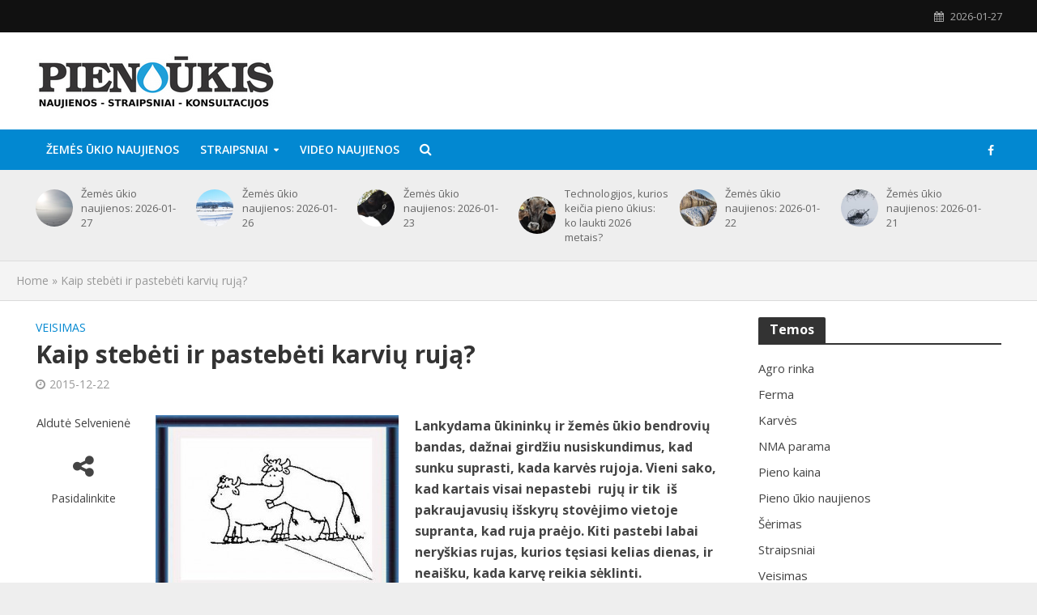

--- FILE ---
content_type: text/html; charset=UTF-8
request_url: https://pienoukis.lt/kaip-stebeti-ir-pastebeti-karviu-ruja/
body_size: 27308
content:
<!DOCTYPE html>
<html lang="lt-LT">
<head>
<meta charset="UTF-8">
<meta name="viewport" content="width=device-width,initial-scale=1.0">
<link rel="pingback" href="https://pienoukis.lt/xmlrpc.php">
<link rel="profile" href="https://gmpg.org/xfn/11" />
<meta name='robots' content='index, follow, max-image-preview:large, max-snippet:-1, max-video-preview:-1' />

	<!-- This site is optimized with the Yoast SEO plugin v24.5 - https://yoast.com/wordpress/plugins/seo/ -->
	<title>Kaip stebėti ir pastebėti karvių rują? - Pieno ūkis</title>
	<link rel="canonical" href="https://pienoukis.lt/kaip-stebeti-ir-pastebeti-karviu-ruja/" />
	<meta property="og:locale" content="lt_LT" />
	<meta property="og:type" content="article" />
	<meta property="og:title" content="Kaip stebėti ir pastebėti karvių rują? - Pieno ūkis" />
	<meta property="og:description" content="Lankydama ūkininkų ir žemės ūkio bendrovių bandas, dažnai girdžiu nusiskundimus, kad sunku suprasti, kada karvės rujoja. Vieni sako, kad kartais visai nepastebi  rujų ir tik  iš  pakraujavusių išskyrų stovėjimo vietoje supranta, kad ruja praėjo. Kiti pastebi labai neryškias rujas, kurios tęsiasi kelias dienas, ir neaišku, kada karvę reikia sėklinti. Dėl pavėluoto rujų pastebėjimo arba nesavalaikio [&hellip;]" />
	<meta property="og:url" content="https://pienoukis.lt/kaip-stebeti-ir-pastebeti-karviu-ruja/" />
	<meta property="og:site_name" content="Pieno ūkis" />
	<meta property="article:publisher" content="https://www.facebook.com/Pienoukis" />
	<meta property="article:published_time" content="2015-12-22T06:09:38+00:00" />
	<meta name="author" content="Aldutė Selvenienė" />
	<meta name="twitter:card" content="summary_large_image" />
	<meta name="twitter:label1" content="Written by" />
	<meta name="twitter:data1" content="Aldutė Selvenienė" />
	<meta name="twitter:label2" content="Est. reading time" />
	<meta name="twitter:data2" content="3 minutės" />
	<script type="application/ld+json" class="yoast-schema-graph">{"@context":"https://schema.org","@graph":[{"@type":"WebPage","@id":"https://pienoukis.lt/kaip-stebeti-ir-pastebeti-karviu-ruja/","url":"https://pienoukis.lt/kaip-stebeti-ir-pastebeti-karviu-ruja/","name":"Kaip stebėti ir pastebėti karvių rują? - Pieno ūkis","isPartOf":{"@id":"https://pienoukis.lt/#website"},"primaryImageOfPage":{"@id":"https://pienoukis.lt/kaip-stebeti-ir-pastebeti-karviu-ruja/#primaryimage"},"image":{"@id":"https://pienoukis.lt/kaip-stebeti-ir-pastebeti-karviu-ruja/#primaryimage"},"thumbnailUrl":"","datePublished":"2015-12-22T06:09:38+00:00","author":{"@id":"https://pienoukis.lt/#/schema/person/697cc3907af40258d177f9576f07d864"},"breadcrumb":{"@id":"https://pienoukis.lt/kaip-stebeti-ir-pastebeti-karviu-ruja/#breadcrumb"},"inLanguage":"lt-LT","potentialAction":[{"@type":"ReadAction","target":["https://pienoukis.lt/kaip-stebeti-ir-pastebeti-karviu-ruja/"]}]},{"@type":"ImageObject","inLanguage":"lt-LT","@id":"https://pienoukis.lt/kaip-stebeti-ir-pastebeti-karviu-ruja/#primaryimage","url":"","contentUrl":""},{"@type":"BreadcrumbList","@id":"https://pienoukis.lt/kaip-stebeti-ir-pastebeti-karviu-ruja/#breadcrumb","itemListElement":[{"@type":"ListItem","position":1,"name":"Home","item":"https://pienoukis.lt/"},{"@type":"ListItem","position":2,"name":"Kaip stebėti ir pastebėti karvių rują?"}]},{"@type":"WebSite","@id":"https://pienoukis.lt/#website","url":"https://pienoukis.lt/","name":"Pieno ūkis","description":"Naujienos-Straispniai-Konsultacijos","potentialAction":[{"@type":"SearchAction","target":{"@type":"EntryPoint","urlTemplate":"https://pienoukis.lt/?s={search_term_string}"},"query-input":{"@type":"PropertyValueSpecification","valueRequired":true,"valueName":"search_term_string"}}],"inLanguage":"lt-LT"},{"@type":"Person","@id":"https://pienoukis.lt/#/schema/person/697cc3907af40258d177f9576f07d864","name":"Aldutė Selvenienė","url":"https://pienoukis.lt/author/aldute1953/"}]}</script>
	<!-- / Yoast SEO plugin. -->


<link rel='dns-prefetch' href='//fonts.googleapis.com' />
<link rel="alternate" type="application/rss+xml" title="Pieno ūkis &raquo; Įrašų RSS srautas" href="https://pienoukis.lt/feed/" />
<link rel="alternate" type="application/rss+xml" title="Pieno ūkis &raquo; Komentarų RSS srautas" href="https://pienoukis.lt/comments/feed/" />
		<!-- This site uses the Google Analytics by MonsterInsights plugin v9.11.1 - Using Analytics tracking - https://www.monsterinsights.com/ -->
							<script src="//www.googletagmanager.com/gtag/js?id=G-14DN01XRDJ"  data-cfasync="false" data-wpfc-render="false" type="text/javascript" async></script>
			<script data-cfasync="false" data-wpfc-render="false" type="text/javascript">
				var mi_version = '9.11.1';
				var mi_track_user = true;
				var mi_no_track_reason = '';
								var MonsterInsightsDefaultLocations = {"page_location":"https:\/\/pienoukis.lt\/kaip-stebeti-ir-pastebeti-karviu-ruja\/"};
								if ( typeof MonsterInsightsPrivacyGuardFilter === 'function' ) {
					var MonsterInsightsLocations = (typeof MonsterInsightsExcludeQuery === 'object') ? MonsterInsightsPrivacyGuardFilter( MonsterInsightsExcludeQuery ) : MonsterInsightsPrivacyGuardFilter( MonsterInsightsDefaultLocations );
				} else {
					var MonsterInsightsLocations = (typeof MonsterInsightsExcludeQuery === 'object') ? MonsterInsightsExcludeQuery : MonsterInsightsDefaultLocations;
				}

								var disableStrs = [
										'ga-disable-G-14DN01XRDJ',
									];

				/* Function to detect opted out users */
				function __gtagTrackerIsOptedOut() {
					for (var index = 0; index < disableStrs.length; index++) {
						if (document.cookie.indexOf(disableStrs[index] + '=true') > -1) {
							return true;
						}
					}

					return false;
				}

				/* Disable tracking if the opt-out cookie exists. */
				if (__gtagTrackerIsOptedOut()) {
					for (var index = 0; index < disableStrs.length; index++) {
						window[disableStrs[index]] = true;
					}
				}

				/* Opt-out function */
				function __gtagTrackerOptout() {
					for (var index = 0; index < disableStrs.length; index++) {
						document.cookie = disableStrs[index] + '=true; expires=Thu, 31 Dec 2099 23:59:59 UTC; path=/';
						window[disableStrs[index]] = true;
					}
				}

				if ('undefined' === typeof gaOptout) {
					function gaOptout() {
						__gtagTrackerOptout();
					}
				}
								window.dataLayer = window.dataLayer || [];

				window.MonsterInsightsDualTracker = {
					helpers: {},
					trackers: {},
				};
				if (mi_track_user) {
					function __gtagDataLayer() {
						dataLayer.push(arguments);
					}

					function __gtagTracker(type, name, parameters) {
						if (!parameters) {
							parameters = {};
						}

						if (parameters.send_to) {
							__gtagDataLayer.apply(null, arguments);
							return;
						}

						if (type === 'event') {
														parameters.send_to = monsterinsights_frontend.v4_id;
							var hookName = name;
							if (typeof parameters['event_category'] !== 'undefined') {
								hookName = parameters['event_category'] + ':' + name;
							}

							if (typeof MonsterInsightsDualTracker.trackers[hookName] !== 'undefined') {
								MonsterInsightsDualTracker.trackers[hookName](parameters);
							} else {
								__gtagDataLayer('event', name, parameters);
							}
							
						} else {
							__gtagDataLayer.apply(null, arguments);
						}
					}

					__gtagTracker('js', new Date());
					__gtagTracker('set', {
						'developer_id.dZGIzZG': true,
											});
					if ( MonsterInsightsLocations.page_location ) {
						__gtagTracker('set', MonsterInsightsLocations);
					}
										__gtagTracker('config', 'G-14DN01XRDJ', {"forceSSL":"true","link_attribution":"true"} );
										window.gtag = __gtagTracker;										(function () {
						/* https://developers.google.com/analytics/devguides/collection/analyticsjs/ */
						/* ga and __gaTracker compatibility shim. */
						var noopfn = function () {
							return null;
						};
						var newtracker = function () {
							return new Tracker();
						};
						var Tracker = function () {
							return null;
						};
						var p = Tracker.prototype;
						p.get = noopfn;
						p.set = noopfn;
						p.send = function () {
							var args = Array.prototype.slice.call(arguments);
							args.unshift('send');
							__gaTracker.apply(null, args);
						};
						var __gaTracker = function () {
							var len = arguments.length;
							if (len === 0) {
								return;
							}
							var f = arguments[len - 1];
							if (typeof f !== 'object' || f === null || typeof f.hitCallback !== 'function') {
								if ('send' === arguments[0]) {
									var hitConverted, hitObject = false, action;
									if ('event' === arguments[1]) {
										if ('undefined' !== typeof arguments[3]) {
											hitObject = {
												'eventAction': arguments[3],
												'eventCategory': arguments[2],
												'eventLabel': arguments[4],
												'value': arguments[5] ? arguments[5] : 1,
											}
										}
									}
									if ('pageview' === arguments[1]) {
										if ('undefined' !== typeof arguments[2]) {
											hitObject = {
												'eventAction': 'page_view',
												'page_path': arguments[2],
											}
										}
									}
									if (typeof arguments[2] === 'object') {
										hitObject = arguments[2];
									}
									if (typeof arguments[5] === 'object') {
										Object.assign(hitObject, arguments[5]);
									}
									if ('undefined' !== typeof arguments[1].hitType) {
										hitObject = arguments[1];
										if ('pageview' === hitObject.hitType) {
											hitObject.eventAction = 'page_view';
										}
									}
									if (hitObject) {
										action = 'timing' === arguments[1].hitType ? 'timing_complete' : hitObject.eventAction;
										hitConverted = mapArgs(hitObject);
										__gtagTracker('event', action, hitConverted);
									}
								}
								return;
							}

							function mapArgs(args) {
								var arg, hit = {};
								var gaMap = {
									'eventCategory': 'event_category',
									'eventAction': 'event_action',
									'eventLabel': 'event_label',
									'eventValue': 'event_value',
									'nonInteraction': 'non_interaction',
									'timingCategory': 'event_category',
									'timingVar': 'name',
									'timingValue': 'value',
									'timingLabel': 'event_label',
									'page': 'page_path',
									'location': 'page_location',
									'title': 'page_title',
									'referrer' : 'page_referrer',
								};
								for (arg in args) {
																		if (!(!args.hasOwnProperty(arg) || !gaMap.hasOwnProperty(arg))) {
										hit[gaMap[arg]] = args[arg];
									} else {
										hit[arg] = args[arg];
									}
								}
								return hit;
							}

							try {
								f.hitCallback();
							} catch (ex) {
							}
						};
						__gaTracker.create = newtracker;
						__gaTracker.getByName = newtracker;
						__gaTracker.getAll = function () {
							return [];
						};
						__gaTracker.remove = noopfn;
						__gaTracker.loaded = true;
						window['__gaTracker'] = __gaTracker;
					})();
									} else {
										console.log("");
					(function () {
						function __gtagTracker() {
							return null;
						}

						window['__gtagTracker'] = __gtagTracker;
						window['gtag'] = __gtagTracker;
					})();
									}
			</script>
							<!-- / Google Analytics by MonsterInsights -->
		<script type="text/javascript">
/* <![CDATA[ */
window._wpemojiSettings = {"baseUrl":"https:\/\/s.w.org\/images\/core\/emoji\/15.0.3\/72x72\/","ext":".png","svgUrl":"https:\/\/s.w.org\/images\/core\/emoji\/15.0.3\/svg\/","svgExt":".svg","source":{"concatemoji":"https:\/\/pienoukis.lt\/wp-includes\/js\/wp-emoji-release.min.js?ver=6.5.7"}};
/*! This file is auto-generated */
!function(i,n){var o,s,e;function c(e){try{var t={supportTests:e,timestamp:(new Date).valueOf()};sessionStorage.setItem(o,JSON.stringify(t))}catch(e){}}function p(e,t,n){e.clearRect(0,0,e.canvas.width,e.canvas.height),e.fillText(t,0,0);var t=new Uint32Array(e.getImageData(0,0,e.canvas.width,e.canvas.height).data),r=(e.clearRect(0,0,e.canvas.width,e.canvas.height),e.fillText(n,0,0),new Uint32Array(e.getImageData(0,0,e.canvas.width,e.canvas.height).data));return t.every(function(e,t){return e===r[t]})}function u(e,t,n){switch(t){case"flag":return n(e,"\ud83c\udff3\ufe0f\u200d\u26a7\ufe0f","\ud83c\udff3\ufe0f\u200b\u26a7\ufe0f")?!1:!n(e,"\ud83c\uddfa\ud83c\uddf3","\ud83c\uddfa\u200b\ud83c\uddf3")&&!n(e,"\ud83c\udff4\udb40\udc67\udb40\udc62\udb40\udc65\udb40\udc6e\udb40\udc67\udb40\udc7f","\ud83c\udff4\u200b\udb40\udc67\u200b\udb40\udc62\u200b\udb40\udc65\u200b\udb40\udc6e\u200b\udb40\udc67\u200b\udb40\udc7f");case"emoji":return!n(e,"\ud83d\udc26\u200d\u2b1b","\ud83d\udc26\u200b\u2b1b")}return!1}function f(e,t,n){var r="undefined"!=typeof WorkerGlobalScope&&self instanceof WorkerGlobalScope?new OffscreenCanvas(300,150):i.createElement("canvas"),a=r.getContext("2d",{willReadFrequently:!0}),o=(a.textBaseline="top",a.font="600 32px Arial",{});return e.forEach(function(e){o[e]=t(a,e,n)}),o}function t(e){var t=i.createElement("script");t.src=e,t.defer=!0,i.head.appendChild(t)}"undefined"!=typeof Promise&&(o="wpEmojiSettingsSupports",s=["flag","emoji"],n.supports={everything:!0,everythingExceptFlag:!0},e=new Promise(function(e){i.addEventListener("DOMContentLoaded",e,{once:!0})}),new Promise(function(t){var n=function(){try{var e=JSON.parse(sessionStorage.getItem(o));if("object"==typeof e&&"number"==typeof e.timestamp&&(new Date).valueOf()<e.timestamp+604800&&"object"==typeof e.supportTests)return e.supportTests}catch(e){}return null}();if(!n){if("undefined"!=typeof Worker&&"undefined"!=typeof OffscreenCanvas&&"undefined"!=typeof URL&&URL.createObjectURL&&"undefined"!=typeof Blob)try{var e="postMessage("+f.toString()+"("+[JSON.stringify(s),u.toString(),p.toString()].join(",")+"));",r=new Blob([e],{type:"text/javascript"}),a=new Worker(URL.createObjectURL(r),{name:"wpTestEmojiSupports"});return void(a.onmessage=function(e){c(n=e.data),a.terminate(),t(n)})}catch(e){}c(n=f(s,u,p))}t(n)}).then(function(e){for(var t in e)n.supports[t]=e[t],n.supports.everything=n.supports.everything&&n.supports[t],"flag"!==t&&(n.supports.everythingExceptFlag=n.supports.everythingExceptFlag&&n.supports[t]);n.supports.everythingExceptFlag=n.supports.everythingExceptFlag&&!n.supports.flag,n.DOMReady=!1,n.readyCallback=function(){n.DOMReady=!0}}).then(function(){return e}).then(function(){var e;n.supports.everything||(n.readyCallback(),(e=n.source||{}).concatemoji?t(e.concatemoji):e.wpemoji&&e.twemoji&&(t(e.twemoji),t(e.wpemoji)))}))}((window,document),window._wpemojiSettings);
/* ]]> */
</script>
<style id='wp-emoji-styles-inline-css' type='text/css'>

	img.wp-smiley, img.emoji {
		display: inline !important;
		border: none !important;
		box-shadow: none !important;
		height: 1em !important;
		width: 1em !important;
		margin: 0 0.07em !important;
		vertical-align: -0.1em !important;
		background: none !important;
		padding: 0 !important;
	}
</style>
<link rel='stylesheet' id='wp-block-library-css' href='https://pienoukis.lt/wp-includes/css/dist/block-library/style.min.css?ver=6.5.7' type='text/css' media='all' />
<style id='classic-theme-styles-inline-css' type='text/css'>
/*! This file is auto-generated */
.wp-block-button__link{color:#fff;background-color:#32373c;border-radius:9999px;box-shadow:none;text-decoration:none;padding:calc(.667em + 2px) calc(1.333em + 2px);font-size:1.125em}.wp-block-file__button{background:#32373c;color:#fff;text-decoration:none}
</style>
<style id='global-styles-inline-css' type='text/css'>
body{--wp--preset--color--black: #000000;--wp--preset--color--cyan-bluish-gray: #abb8c3;--wp--preset--color--white: #ffffff;--wp--preset--color--pale-pink: #f78da7;--wp--preset--color--vivid-red: #cf2e2e;--wp--preset--color--luminous-vivid-orange: #ff6900;--wp--preset--color--luminous-vivid-amber: #fcb900;--wp--preset--color--light-green-cyan: #7bdcb5;--wp--preset--color--vivid-green-cyan: #00d084;--wp--preset--color--pale-cyan-blue: #8ed1fc;--wp--preset--color--vivid-cyan-blue: #0693e3;--wp--preset--color--vivid-purple: #9b51e0;--wp--preset--color--herald-acc: #0288d1;--wp--preset--color--herald-meta: #999999;--wp--preset--color--herald-txt: #444444;--wp--preset--color--herald-bg: #ffffff;--wp--preset--gradient--vivid-cyan-blue-to-vivid-purple: linear-gradient(135deg,rgba(6,147,227,1) 0%,rgb(155,81,224) 100%);--wp--preset--gradient--light-green-cyan-to-vivid-green-cyan: linear-gradient(135deg,rgb(122,220,180) 0%,rgb(0,208,130) 100%);--wp--preset--gradient--luminous-vivid-amber-to-luminous-vivid-orange: linear-gradient(135deg,rgba(252,185,0,1) 0%,rgba(255,105,0,1) 100%);--wp--preset--gradient--luminous-vivid-orange-to-vivid-red: linear-gradient(135deg,rgba(255,105,0,1) 0%,rgb(207,46,46) 100%);--wp--preset--gradient--very-light-gray-to-cyan-bluish-gray: linear-gradient(135deg,rgb(238,238,238) 0%,rgb(169,184,195) 100%);--wp--preset--gradient--cool-to-warm-spectrum: linear-gradient(135deg,rgb(74,234,220) 0%,rgb(151,120,209) 20%,rgb(207,42,186) 40%,rgb(238,44,130) 60%,rgb(251,105,98) 80%,rgb(254,248,76) 100%);--wp--preset--gradient--blush-light-purple: linear-gradient(135deg,rgb(255,206,236) 0%,rgb(152,150,240) 100%);--wp--preset--gradient--blush-bordeaux: linear-gradient(135deg,rgb(254,205,165) 0%,rgb(254,45,45) 50%,rgb(107,0,62) 100%);--wp--preset--gradient--luminous-dusk: linear-gradient(135deg,rgb(255,203,112) 0%,rgb(199,81,192) 50%,rgb(65,88,208) 100%);--wp--preset--gradient--pale-ocean: linear-gradient(135deg,rgb(255,245,203) 0%,rgb(182,227,212) 50%,rgb(51,167,181) 100%);--wp--preset--gradient--electric-grass: linear-gradient(135deg,rgb(202,248,128) 0%,rgb(113,206,126) 100%);--wp--preset--gradient--midnight: linear-gradient(135deg,rgb(2,3,129) 0%,rgb(40,116,252) 100%);--wp--preset--font-size--small: 12.8px;--wp--preset--font-size--medium: 20px;--wp--preset--font-size--large: 22.4px;--wp--preset--font-size--x-large: 42px;--wp--preset--font-size--normal: 16px;--wp--preset--font-size--huge: 28.8px;--wp--preset--spacing--20: 0.44rem;--wp--preset--spacing--30: 0.67rem;--wp--preset--spacing--40: 1rem;--wp--preset--spacing--50: 1.5rem;--wp--preset--spacing--60: 2.25rem;--wp--preset--spacing--70: 3.38rem;--wp--preset--spacing--80: 5.06rem;--wp--preset--shadow--natural: 6px 6px 9px rgba(0, 0, 0, 0.2);--wp--preset--shadow--deep: 12px 12px 50px rgba(0, 0, 0, 0.4);--wp--preset--shadow--sharp: 6px 6px 0px rgba(0, 0, 0, 0.2);--wp--preset--shadow--outlined: 6px 6px 0px -3px rgba(255, 255, 255, 1), 6px 6px rgba(0, 0, 0, 1);--wp--preset--shadow--crisp: 6px 6px 0px rgba(0, 0, 0, 1);}:where(.is-layout-flex){gap: 0.5em;}:where(.is-layout-grid){gap: 0.5em;}body .is-layout-flex{display: flex;}body .is-layout-flex{flex-wrap: wrap;align-items: center;}body .is-layout-flex > *{margin: 0;}body .is-layout-grid{display: grid;}body .is-layout-grid > *{margin: 0;}:where(.wp-block-columns.is-layout-flex){gap: 2em;}:where(.wp-block-columns.is-layout-grid){gap: 2em;}:where(.wp-block-post-template.is-layout-flex){gap: 1.25em;}:where(.wp-block-post-template.is-layout-grid){gap: 1.25em;}.has-black-color{color: var(--wp--preset--color--black) !important;}.has-cyan-bluish-gray-color{color: var(--wp--preset--color--cyan-bluish-gray) !important;}.has-white-color{color: var(--wp--preset--color--white) !important;}.has-pale-pink-color{color: var(--wp--preset--color--pale-pink) !important;}.has-vivid-red-color{color: var(--wp--preset--color--vivid-red) !important;}.has-luminous-vivid-orange-color{color: var(--wp--preset--color--luminous-vivid-orange) !important;}.has-luminous-vivid-amber-color{color: var(--wp--preset--color--luminous-vivid-amber) !important;}.has-light-green-cyan-color{color: var(--wp--preset--color--light-green-cyan) !important;}.has-vivid-green-cyan-color{color: var(--wp--preset--color--vivid-green-cyan) !important;}.has-pale-cyan-blue-color{color: var(--wp--preset--color--pale-cyan-blue) !important;}.has-vivid-cyan-blue-color{color: var(--wp--preset--color--vivid-cyan-blue) !important;}.has-vivid-purple-color{color: var(--wp--preset--color--vivid-purple) !important;}.has-black-background-color{background-color: var(--wp--preset--color--black) !important;}.has-cyan-bluish-gray-background-color{background-color: var(--wp--preset--color--cyan-bluish-gray) !important;}.has-white-background-color{background-color: var(--wp--preset--color--white) !important;}.has-pale-pink-background-color{background-color: var(--wp--preset--color--pale-pink) !important;}.has-vivid-red-background-color{background-color: var(--wp--preset--color--vivid-red) !important;}.has-luminous-vivid-orange-background-color{background-color: var(--wp--preset--color--luminous-vivid-orange) !important;}.has-luminous-vivid-amber-background-color{background-color: var(--wp--preset--color--luminous-vivid-amber) !important;}.has-light-green-cyan-background-color{background-color: var(--wp--preset--color--light-green-cyan) !important;}.has-vivid-green-cyan-background-color{background-color: var(--wp--preset--color--vivid-green-cyan) !important;}.has-pale-cyan-blue-background-color{background-color: var(--wp--preset--color--pale-cyan-blue) !important;}.has-vivid-cyan-blue-background-color{background-color: var(--wp--preset--color--vivid-cyan-blue) !important;}.has-vivid-purple-background-color{background-color: var(--wp--preset--color--vivid-purple) !important;}.has-black-border-color{border-color: var(--wp--preset--color--black) !important;}.has-cyan-bluish-gray-border-color{border-color: var(--wp--preset--color--cyan-bluish-gray) !important;}.has-white-border-color{border-color: var(--wp--preset--color--white) !important;}.has-pale-pink-border-color{border-color: var(--wp--preset--color--pale-pink) !important;}.has-vivid-red-border-color{border-color: var(--wp--preset--color--vivid-red) !important;}.has-luminous-vivid-orange-border-color{border-color: var(--wp--preset--color--luminous-vivid-orange) !important;}.has-luminous-vivid-amber-border-color{border-color: var(--wp--preset--color--luminous-vivid-amber) !important;}.has-light-green-cyan-border-color{border-color: var(--wp--preset--color--light-green-cyan) !important;}.has-vivid-green-cyan-border-color{border-color: var(--wp--preset--color--vivid-green-cyan) !important;}.has-pale-cyan-blue-border-color{border-color: var(--wp--preset--color--pale-cyan-blue) !important;}.has-vivid-cyan-blue-border-color{border-color: var(--wp--preset--color--vivid-cyan-blue) !important;}.has-vivid-purple-border-color{border-color: var(--wp--preset--color--vivid-purple) !important;}.has-vivid-cyan-blue-to-vivid-purple-gradient-background{background: var(--wp--preset--gradient--vivid-cyan-blue-to-vivid-purple) !important;}.has-light-green-cyan-to-vivid-green-cyan-gradient-background{background: var(--wp--preset--gradient--light-green-cyan-to-vivid-green-cyan) !important;}.has-luminous-vivid-amber-to-luminous-vivid-orange-gradient-background{background: var(--wp--preset--gradient--luminous-vivid-amber-to-luminous-vivid-orange) !important;}.has-luminous-vivid-orange-to-vivid-red-gradient-background{background: var(--wp--preset--gradient--luminous-vivid-orange-to-vivid-red) !important;}.has-very-light-gray-to-cyan-bluish-gray-gradient-background{background: var(--wp--preset--gradient--very-light-gray-to-cyan-bluish-gray) !important;}.has-cool-to-warm-spectrum-gradient-background{background: var(--wp--preset--gradient--cool-to-warm-spectrum) !important;}.has-blush-light-purple-gradient-background{background: var(--wp--preset--gradient--blush-light-purple) !important;}.has-blush-bordeaux-gradient-background{background: var(--wp--preset--gradient--blush-bordeaux) !important;}.has-luminous-dusk-gradient-background{background: var(--wp--preset--gradient--luminous-dusk) !important;}.has-pale-ocean-gradient-background{background: var(--wp--preset--gradient--pale-ocean) !important;}.has-electric-grass-gradient-background{background: var(--wp--preset--gradient--electric-grass) !important;}.has-midnight-gradient-background{background: var(--wp--preset--gradient--midnight) !important;}.has-small-font-size{font-size: var(--wp--preset--font-size--small) !important;}.has-medium-font-size{font-size: var(--wp--preset--font-size--medium) !important;}.has-large-font-size{font-size: var(--wp--preset--font-size--large) !important;}.has-x-large-font-size{font-size: var(--wp--preset--font-size--x-large) !important;}
.wp-block-navigation a:where(:not(.wp-element-button)){color: inherit;}
:where(.wp-block-post-template.is-layout-flex){gap: 1.25em;}:where(.wp-block-post-template.is-layout-grid){gap: 1.25em;}
:where(.wp-block-columns.is-layout-flex){gap: 2em;}:where(.wp-block-columns.is-layout-grid){gap: 2em;}
.wp-block-pullquote{font-size: 1.5em;line-height: 1.6;}
</style>
<link rel='stylesheet' id='mks_shortcodes_simple_line_icons-css' href='https://pienoukis.lt/wp-content/plugins/meks-flexible-shortcodes/css/simple-line/simple-line-icons.css?ver=1.3.7' type='text/css' media='screen' />
<link rel='stylesheet' id='mks_shortcodes_css-css' href='https://pienoukis.lt/wp-content/plugins/meks-flexible-shortcodes/css/style.css?ver=1.3.7' type='text/css' media='screen' />
<link rel='stylesheet' id='bg-shce-genericons-css' href='https://pienoukis.lt/wp-content/plugins/show-hidecollapse-expand/assets/css/genericons/genericons.css?ver=6.5.7' type='text/css' media='all' />
<link rel='stylesheet' id='bg-show-hide-css' href='https://pienoukis.lt/wp-content/plugins/show-hidecollapse-expand/assets/css/bg-show-hide.css?ver=6.5.7' type='text/css' media='all' />
<link rel='stylesheet' id='herald-fonts-css' href='https://fonts.googleapis.com/css?family=Open+Sans%3A400%2C700%2C600&#038;subset=latin&#038;ver=2.6.2' type='text/css' media='all' />
<link rel='stylesheet' id='herald-main-css' href='https://pienoukis.lt/wp-content/themes/herald/assets/css/min.css?ver=2.6.2' type='text/css' media='all' />
<style id='herald-main-inline-css' type='text/css'>
h1, .h1, .herald-no-sid .herald-posts .h2{ font-size: 3.0rem; }h2, .h2, .herald-no-sid .herald-posts .h3{ font-size: 2.5rem; }h3, .h3, .herald-no-sid .herald-posts .h4 { font-size: 2.0rem; }h4, .h4, .herald-no-sid .herald-posts .h5 { font-size: 2.3rem; }h5, .h5, .herald-no-sid .herald-posts .h6 { font-size: 1.9rem; }h6, .h6, .herald-no-sid .herald-posts .h7 { font-size: 1.6rem; }.h7 {font-size: 1.4rem;}.herald-entry-content, .herald-sidebar{font-size: 1.6rem;}.entry-content .entry-headline{font-size: 1.9rem;}body{font-size: 1.6rem;}.widget{font-size: 1.5rem;}.herald-menu{font-size: 1.4rem;}.herald-mod-title .herald-mod-h, .herald-sidebar .widget-title{font-size: 1.6rem;}.entry-meta .meta-item, .entry-meta a, .entry-meta span{font-size: 1.4rem;}.entry-meta.meta-small .meta-item, .entry-meta.meta-small a, .entry-meta.meta-small span{font-size: 1.3rem;}.herald-site-header .header-top,.header-top .herald-in-popup,.header-top .herald-menu ul {background: #111111;color: #aaaaaa;}.header-top a {color: #aaaaaa;}.header-top a:hover,.header-top .herald-menu li:hover > a{color: #ffffff;}.header-top .herald-menu-popup:hover > span,.header-top .herald-menu-popup-search span:hover,.header-top .herald-menu-popup-search.herald-search-active{color: #ffffff;}#wp-calendar tbody td a{background: #0288d1;color:#FFF;}.header-top .herald-login #loginform label,.header-top .herald-login p,.header-top a.btn-logout {color: #ffffff;}.header-top .herald-login #loginform input {color: #111111;}.header-top .herald-login .herald-registration-link:after {background: rgba(255,255,255,0.25);}.header-top .herald-login #loginform input[type=submit],.header-top .herald-in-popup .btn-logout {background-color: #ffffff;color: #111111;}.header-top a.btn-logout:hover{color: #111111;}.header-middle {background-repeat:no-repeat;background-position:left center;}.header-middle{background-color: #ffffff;color: #ffffff;}.header-middle a{color: #ffffff;}.header-middle.herald-header-wraper,.header-middle .col-lg-12{height: 120px;}.header-middle .site-title img{max-height: 120px;}.header-middle .sub-menu{background-color: #ffffff;}.header-middle .sub-menu a,.header-middle .herald-search-submit:hover,.header-middle li.herald-mega-menu .col-lg-3 a:hover,.header-middle li.herald-mega-menu .col-lg-3 a:hover:after{color: #111111;}.header-middle .herald-menu li:hover > a,.header-middle .herald-menu-popup-search:hover > span,.header-middle .herald-cart-icon:hover > a{color: #111111;background-color: #ffffff;}.header-middle .current-menu-parent a,.header-middle .current-menu-ancestor a,.header-middle .current_page_item > a,.header-middle .current-menu-item > a{background-color: rgba(255,255,255,0.2); }.header-middle .sub-menu > li > a,.header-middle .herald-search-submit,.header-middle li.herald-mega-menu .col-lg-3 a{color: rgba(17,17,17,0.7); }.header-middle .sub-menu > li:hover > a{color: #111111; }.header-middle .herald-in-popup{background-color: #ffffff;}.header-middle .herald-menu-popup a{color: #111111;}.header-middle .herald-in-popup{background-color: #ffffff;}.header-middle .herald-search-input{color: #111111;}.header-middle .herald-menu-popup a{color: #111111;}.header-middle .herald-menu-popup > span,.header-middle .herald-search-active > span{color: #ffffff;}.header-middle .herald-menu-popup:hover > span,.header-middle .herald-search-active > span{background-color: #ffffff;color: #111111;}.header-middle .herald-login #loginform label,.header-middle .herald-login #loginform input,.header-middle .herald-login p,.header-middle a.btn-logout,.header-middle .herald-login .herald-registration-link:hover,.header-middle .herald-login .herald-lost-password-link:hover {color: #111111;}.header-middle .herald-login .herald-registration-link:after {background: rgba(17,17,17,0.15);}.header-middle .herald-login a,.header-middle .herald-username a {color: #111111;}.header-middle .herald-login a:hover,.header-middle .herald-login .herald-registration-link,.header-middle .herald-login .herald-lost-password-link {color: #ffffff;}.header-middle .herald-login #loginform input[type=submit],.header-middle .herald-in-popup .btn-logout {background-color: #ffffff;color: #ffffff;}.header-middle a.btn-logout:hover{color: #ffffff;}.header-bottom{background: #0288d1;color: #ffffff;}.header-bottom a,.header-bottom .herald-site-header .herald-search-submit{color: #ffffff;}.header-bottom a:hover{color: #424242;}.header-bottom a:hover,.header-bottom .herald-menu li:hover > a,.header-bottom li.herald-mega-menu .col-lg-3 a:hover:after{color: #424242;}.header-bottom .herald-menu li:hover > a,.header-bottom .herald-menu-popup-search:hover > span,.header-bottom .herald-cart-icon:hover > a {color: #424242;background-color: #ffffff;}.header-bottom .current-menu-parent a,.header-bottom .current-menu-ancestor a,.header-bottom .current_page_item > a,.header-bottom .current-menu-item > a {background-color: rgba(255,255,255,0.2); }.header-bottom .sub-menu{background-color: #ffffff;}.header-bottom .herald-menu li.herald-mega-menu .col-lg-3 a,.header-bottom .sub-menu > li > a,.header-bottom .herald-search-submit{color: rgba(66,66,66,0.7); }.header-bottom .herald-menu li.herald-mega-menu .col-lg-3 a:hover,.header-bottom .sub-menu > li:hover > a{color: #424242; }.header-bottom .sub-menu > li > a,.header-bottom .herald-search-submit{color: rgba(66,66,66,0.7); }.header-bottom .sub-menu > li:hover > a{color: #424242; }.header-bottom .herald-in-popup {background-color: #ffffff;}.header-bottom .herald-menu-popup a {color: #424242;}.header-bottom .herald-in-popup,.header-bottom .herald-search-input {background-color: #ffffff;}.header-bottom .herald-menu-popup a,.header-bottom .herald-search-input{color: #424242;}.header-bottom .herald-menu-popup > span,.header-bottom .herald-search-active > span{color: #ffffff;}.header-bottom .herald-menu-popup:hover > span,.header-bottom .herald-search-active > span{background-color: #ffffff;color: #424242;}.header-bottom .herald-login #loginform label,.header-bottom .herald-login #loginform input,.header-bottom .herald-login p,.header-bottom a.btn-logout,.header-bottom .herald-login .herald-registration-link:hover,.header-bottom .herald-login .herald-lost-password-link:hover,.herald-responsive-header .herald-login #loginform label,.herald-responsive-header .herald-login #loginform input,.herald-responsive-header .herald-login p,.herald-responsive-header a.btn-logout,.herald-responsive-header .herald-login .herald-registration-link:hover,.herald-responsive-header .herald-login .herald-lost-password-link:hover {color: #424242;}.header-bottom .herald-login .herald-registration-link:after,.herald-responsive-header .herald-login .herald-registration-link:after {background: rgba(66,66,66,0.15);}.header-bottom .herald-login a,.herald-responsive-header .herald-login a {color: #424242;}.header-bottom .herald-login a:hover,.header-bottom .herald-login .herald-registration-link,.header-bottom .herald-login .herald-lost-password-link,.herald-responsive-header .herald-login a:hover,.herald-responsive-header .herald-login .herald-registration-link,.herald-responsive-header .herald-login .herald-lost-password-link {color: #0288d1;}.header-bottom .herald-login #loginform input[type=submit],.herald-responsive-header .herald-login #loginform input[type=submit],.header-bottom .herald-in-popup .btn-logout,.herald-responsive-header .herald-in-popup .btn-logout {background-color: #0288d1;color: #ffffff;}.header-bottom a.btn-logout:hover,.herald-responsive-header a.btn-logout:hover {color: #ffffff;}.herald-header-sticky{background: #0288d1;color: #ffffff;}.herald-header-sticky a{color: #ffffff;}.herald-header-sticky .herald-menu li:hover > a{color: #444444;background-color: #ffffff;}.herald-header-sticky .sub-menu{background-color: #ffffff;}.herald-header-sticky .sub-menu a{color: #444444;}.herald-header-sticky .sub-menu > li:hover > a{color: #0288d1;}.herald-header-sticky .herald-in-popup,.herald-header-sticky .herald-search-input {background-color: #ffffff;}.herald-header-sticky .herald-menu-popup a{color: #444444;}.herald-header-sticky .herald-menu-popup > span,.herald-header-sticky .herald-search-active > span{color: #ffffff;}.herald-header-sticky .herald-menu-popup:hover > span,.herald-header-sticky .herald-search-active > span{background-color: #ffffff;color: #444444;}.herald-header-sticky .herald-search-input,.herald-header-sticky .herald-search-submit{color: #444444;}.herald-header-sticky .herald-menu li:hover > a,.herald-header-sticky .herald-menu-popup-search:hover > span,.herald-header-sticky .herald-cart-icon:hover a {color: #444444;background-color: #ffffff;}.herald-header-sticky .herald-login #loginform label,.herald-header-sticky .herald-login #loginform input,.herald-header-sticky .herald-login p,.herald-header-sticky a.btn-logout,.herald-header-sticky .herald-login .herald-registration-link:hover,.herald-header-sticky .herald-login .herald-lost-password-link:hover {color: #444444;}.herald-header-sticky .herald-login .herald-registration-link:after {background: rgba(68,68,68,0.15);}.herald-header-sticky .herald-login a {color: #444444;}.herald-header-sticky .herald-login a:hover,.herald-header-sticky .herald-login .herald-registration-link,.herald-header-sticky .herald-login .herald-lost-password-link {color: #0288d1;}.herald-header-sticky .herald-login #loginform input[type=submit],.herald-header-sticky .herald-in-popup .btn-logout {background-color: #0288d1;color: #ffffff;}.herald-header-sticky a.btn-logout:hover{color: #ffffff;}.header-trending{background: #eeeeee;color: #666666;}.header-trending a{color: #666666;}.header-trending a:hover{color: #111111;}.herald-site-content { margin-top: 1px; }body {background-color:#eeeeee;color: #444444;font-family: 'Open Sans';font-weight: 400;}.herald-site-content{background-color:#ffffff; box-shadow: 0 0 0 1px rgba(68,68,68,0.1);}h1, h2, h3, h4, h5, h6,.h1, .h2, .h3, .h4, .h5, .h6, .h7,.wp-block-cover .wp-block-cover-image-text, .wp-block-cover .wp-block-cover-text, .wp-block-cover h2, .wp-block-cover-image .wp-block-cover-image-text, .wp-block-cover-image .wp-block-cover-text, .wp-block-cover-image h2{font-family: 'Open Sans';font-weight: 700;}.header-middle .herald-menu,.header-bottom .herald-menu,.herald-header-sticky .herald-menu,.herald-mobile-nav{font-family: 'Open Sans';font-weight: 600;}.herald-menu li.herald-mega-menu .herald-ovrld .meta-category a{font-family: 'Open Sans';font-weight: 400;}.herald-entry-content blockquote p{color: #0288d1;}pre {background: rgba(68,68,68,0.06);border: 1px solid rgba(68,68,68,0.2);}thead {background: rgba(68,68,68,0.06);}a,.entry-title a:hover,.herald-menu .sub-menu li .meta-category a{color: #0288d1;}.entry-meta-wrapper .entry-meta span:before,.entry-meta-wrapper .entry-meta a:before,.entry-meta-wrapper .entry-meta .meta-item:before,.entry-meta-wrapper .entry-meta div,li.herald-mega-menu .sub-menu .entry-title a,.entry-meta-wrapper .herald-author-twitter{color: #444444;}.herald-mod-title h1,.herald-mod-title h2,.herald-mod-title h4{color: #ffffff;}.herald-mod-head:after,.herald-mod-title .herald-color,.widget-title:after,.widget-title span{color: #ffffff;background-color: #333333;}.herald-mod-title .herald-color a{color: #ffffff;}.herald-ovrld .meta-category a,.herald-fa-wrapper .meta-category a{background-color: #0288d1;}.meta-tags a,.widget_tag_cloud a,.herald-share-meta:after,.wp-block-tag-cloud a{background: rgba(51,51,51,0.1);}h1, h2, h3, h4, h5, h6,.entry-title a {color: #333333;}.herald-pagination .page-numbers,.herald-mod-subnav a,.herald-mod-actions a,.herald-slider-controls div,.meta-tags a,.widget.widget_tag_cloud a,.herald-sidebar .mks_autor_link_wrap a,.herald-sidebar .meks-instagram-follow-link a,.mks_themeforest_widget .mks_read_more a,.herald-read-more,.wp-block-tag-cloud a{color: #444444;}.widget.widget_tag_cloud a:hover,.entry-content .meta-tags a:hover,.wp-block-tag-cloud a:hover{background-color: #0288d1;color: #FFF;}.herald-pagination .prev.page-numbers,.herald-pagination .next.page-numbers,.herald-pagination .prev.page-numbers:hover,.herald-pagination .next.page-numbers:hover,.herald-pagination .page-numbers.current,.herald-pagination .page-numbers.current:hover,.herald-next a,.herald-pagination .herald-next a:hover,.herald-prev a,.herald-pagination .herald-prev a:hover,.herald-load-more a,.herald-load-more a:hover,.entry-content .herald-search-submit,.herald-mod-desc .herald-search-submit,.wpcf7-submit,body div.wpforms-container-full .wpforms-form input[type=submit], body div.wpforms-container-full .wpforms-form button[type=submit], body div.wpforms-container-full .wpforms-form .wpforms-page-button {background-color:#0288d1;color: #FFF;}.herald-pagination .page-numbers:hover{background-color: rgba(68,68,68,0.1);}.widget a,.recentcomments a,.widget a:hover,.herald-sticky-next a:hover,.herald-sticky-prev a:hover,.herald-mod-subnav a:hover,.herald-mod-actions a:hover,.herald-slider-controls div:hover,.meta-tags a:hover,.widget_tag_cloud a:hover,.mks_autor_link_wrap a:hover,.meks-instagram-follow-link a:hover,.mks_themeforest_widget .mks_read_more a:hover,.herald-read-more:hover,.widget .entry-title a:hover,li.herald-mega-menu .sub-menu .entry-title a:hover,.entry-meta-wrapper .meta-item:hover a,.entry-meta-wrapper .meta-item:hover a:before,.entry-meta-wrapper .herald-share:hover > span,.entry-meta-wrapper .herald-author-name:hover,.entry-meta-wrapper .herald-author-twitter:hover,.entry-meta-wrapper .herald-author-twitter:hover:before{color:#0288d1;}.widget ul li a,.widget .entry-title a,.herald-author-name,.entry-meta-wrapper .meta-item,.entry-meta-wrapper .meta-item span,.entry-meta-wrapper .meta-item a,.herald-mod-actions a{color: #444444;}.widget li:before{background: rgba(68,68,68,0.3);}.widget_categories .count{background: #0288d1;color: #FFF;}input[type="submit"],button[type="submit"],body div.wpforms-container-full .wpforms-form input[type=submit]:hover, body div.wpforms-container-full .wpforms-form button[type=submit]:hover, body div.wpforms-container-full .wpforms-form .wpforms-page-button:hover,.spinner > div{background-color: #0288d1;}.herald-mod-actions a:hover,.comment-body .edit-link a,.herald-breadcrumbs a:hover{color:#0288d1;}.herald-header-wraper .herald-soc-nav a:hover,.meta-tags span,li.herald-mega-menu .herald-ovrld .entry-title a,li.herald-mega-menu .herald-ovrld .entry-title a:hover,.herald-ovrld .entry-meta .herald-reviews i:before{color: #FFF;}.entry-meta .meta-item, .entry-meta span, .entry-meta a,.meta-category span,.post-date,.recentcomments,.rss-date,.comment-metadata a,.entry-meta a:hover,.herald-menu li.herald-mega-menu .col-lg-3 a:after,.herald-breadcrumbs,.herald-breadcrumbs a,.entry-meta .herald-reviews i:before{color: #999999;}.herald-lay-a .herald-lay-over{background: #ffffff;}.herald-pagination a:hover,input[type="submit"]:hover,button[type="submit"]:hover,.entry-content .herald-search-submit:hover,.wpcf7-submit:hover,.herald-fa-wrapper .meta-category a:hover,.herald-ovrld .meta-category a:hover,.herald-mod-desc .herald-search-submit:hover,.herald-single-sticky .herald-share .meks_ess a:hover,body div.wpforms-container-full .wpforms-form input[type=submit]:hover, body div.wpforms-container-full .wpforms-form button[type=submit]:hover, body div.wpforms-container-full .wpforms-form .wpforms-page-button:hover{cursor: pointer;text-decoration: none;background-image: -moz-linear-gradient(left,rgba(0,0,0,0.1) 0%,rgba(0,0,0,0.1) 100%);background-image: -webkit-gradient(linear,left top,right top,color-stop(0%,rgba(0,0,0,0.1)),color-stop(100%,rgba(0,0,0,0.1)));background-image: -webkit-linear-gradient(left,rgba(0,0,0,0.1) 0%,rgba(0,0,0,0.1) 100%);background-image: -o-linear-gradient(left,rgba(0,0,0,0.1) 0%,rgba(0,0,0,0.1) 100%);background-image: -ms-linear-gradient(left,rgba(0,0,0,0.1) 0%,rgba(0,0,0,0.1) 100%);background-image: linear-gradient(to right,rgba(0,0,0,0.1) 0%,rgba(0,0,0,0.1) 100%);}.herald-sticky-next a,.herald-sticky-prev a{color: #444444;}.herald-sticky-prev a:before,.herald-sticky-next a:before,.herald-comment-action,.meta-tags span,.herald-entry-content .herald-link-pages a{background: #444444;}.herald-sticky-prev a:hover:before,.herald-sticky-next a:hover:before,.herald-comment-action:hover,div.mejs-controls .mejs-time-rail .mejs-time-current,.herald-entry-content .herald-link-pages a:hover{background: #0288d1;} .herald-site-footer{background: #222222;color: #dddddd;}.herald-site-footer .widget-title span{color: #dddddd;background: transparent;}.herald-site-footer .widget-title:before{background:#dddddd;}.herald-site-footer .widget-title:after,.herald-site-footer .widget_tag_cloud a{background: rgba(221,221,221,0.1);}.herald-site-footer .widget li:before{background: rgba(221,221,221,0.3);}.herald-site-footer a,.herald-site-footer .widget a:hover,.herald-site-footer .widget .meta-category a,.herald-site-footer .herald-slider-controls .owl-prev:hover,.herald-site-footer .herald-slider-controls .owl-next:hover,.herald-site-footer .herald-slider-controls .herald-mod-actions:hover{color: #0288d1;}.herald-site-footer .widget a,.herald-site-footer .mks_author_widget h3{color: #dddddd;}.herald-site-footer .entry-meta .meta-item, .herald-site-footer .entry-meta span, .herald-site-footer .entry-meta a, .herald-site-footer .meta-category span, .herald-site-footer .post-date, .herald-site-footer .recentcomments, .herald-site-footer .rss-date, .herald-site-footer .comment-metadata a{color: #aaaaaa;}.herald-site-footer .mks_author_widget .mks_autor_link_wrap a, .herald-site-footer.mks_read_more a, .herald-site-footer .herald-read-more,.herald-site-footer .herald-slider-controls .owl-prev, .herald-site-footer .herald-slider-controls .owl-next, .herald-site-footer .herald-mod-wrap .herald-mod-actions a{border-color: rgba(221,221,221,0.2);}.herald-site-footer .mks_author_widget .mks_autor_link_wrap a:hover, .herald-site-footer.mks_read_more a:hover, .herald-site-footer .herald-read-more:hover,.herald-site-footer .herald-slider-controls .owl-prev:hover, .herald-site-footer .herald-slider-controls .owl-next:hover, .herald-site-footer .herald-mod-wrap .herald-mod-actions a:hover{border-color: rgba(2,136,209,0.5);}.herald-site-footer .widget_search .herald-search-input{color: #222222;}.herald-site-footer .widget_tag_cloud a:hover{background:#0288d1;color:#FFF;}.footer-bottom a{color:#dddddd;}.footer-bottom a:hover,.footer-bottom .herald-copyright a{color:#0288d1;}.footer-bottom .herald-menu li:hover > a{color: #0288d1;}.footer-bottom .sub-menu{background-color: rgba(0,0,0,0.5);} .herald-pagination{border-top: 1px solid rgba(51,51,51,0.1);}.entry-content a:hover,.comment-respond a:hover,.comment-reply-link:hover{border-bottom: 2px solid #0288d1;}.footer-bottom .herald-copyright a:hover{border-bottom: 2px solid #0288d1;}.herald-slider-controls .owl-prev,.herald-slider-controls .owl-next,.herald-mod-wrap .herald-mod-actions a{border: 1px solid rgba(68,68,68,0.2);}.herald-slider-controls .owl-prev:hover,.herald-slider-controls .owl-next:hover,.herald-mod-wrap .herald-mod-actions a:hover,.herald-author .herald-socials-actions .herald-mod-actions a:hover {border-color: rgba(2,136,209,0.5);}#wp-calendar thead th,#wp-calendar tbody td,#wp-calendar tbody td:last-child{border: 1px solid rgba(68,68,68,0.1);}.herald-link-pages{border-bottom: 1px solid rgba(68,68,68,0.1);}.herald-lay-h:after,.herald-site-content .herald-related .herald-lay-h:after,.herald-lay-e:after,.herald-site-content .herald-related .herald-lay-e:after,.herald-lay-j:after,.herald-site-content .herald-related .herald-lay-j:after,.herald-lay-l:after,.herald-site-content .herald-related .herald-lay-l:after {background-color: rgba(68,68,68,0.1);}.wp-block-button__link,.wp-block-search__button{background: #0288d1;}.wp-block-search__button{color: #ffffff;}input[type="text"],input[type="search"],input[type="email"], input[type="url"], input[type="tel"], input[type="number"], input[type="date"], input[type="password"], select, textarea,.herald-single-sticky,td,th,table,.mks_author_widget .mks_autor_link_wrap a,.widget .meks-instagram-follow-link a,.mks_read_more a,.herald-read-more{border-color: rgba(68,68,68,0.2);}.entry-content .herald-search-input,.herald-fake-button,input[type="text"]:focus, input[type="email"]:focus, input[type="url"]:focus, input[type="tel"]:focus, input[type="number"]:focus, input[type="date"]:focus, input[type="password"]:focus, textarea:focus{border-color: rgba(68,68,68,0.3);}.mks_author_widget .mks_autor_link_wrap a:hover,.widget .meks-instagram-follow-link a:hover,.mks_read_more a:hover,.herald-read-more:hover{border-color: rgba(2,136,209,0.5);}.comment-form,.herald-gray-area,.entry-content .herald-search-form,.herald-mod-desc .herald-search-form{background-color: rgba(68,68,68,0.06);border: 1px solid rgba(68,68,68,0.15);}.herald-boxed .herald-breadcrumbs{background-color: rgba(68,68,68,0.06);}.herald-breadcrumbs{border-color: rgba(68,68,68,0.15);}.single .herald-entry-content .herald-da,.archive .herald-posts .herald-da{border-top: 1px solid rgba(68,68,68,0.15);}.archive .herald-posts .herald-da{border-bottom: 1px solid rgba(68,68,68,0.15);}li.comment .comment-body:after{background-color: rgba(68,68,68,0.06);}.herald-pf-invert .entry-title a:hover .herald-format-icon{background: #0288d1;}.herald-responsive-header,.herald-mobile-nav,.herald-responsive-header .herald-menu-popup-search .fa{color: #ffffff;background: #0288d1;}.herald-responsive-header a{color: #ffffff;}.herald-mobile-nav li a{color: #ffffff;}.herald-mobile-nav li a,.herald-mobile-nav .herald-mega-menu.herald-mega-menu-classic>.sub-menu>li>a{border-bottom: 1px solid rgba(255,255,255,0.15);}.herald-mobile-nav{border-right: 1px solid rgba(255,255,255,0.15);}.herald-mobile-nav li a:hover{color: #fff;background-color: #424242;}.herald-menu-toggler{color: #ffffff;border-color: rgba(255,255,255,0.15);}.herald-goto-top{color: #ffffff;background-color: #333333;}.herald-goto-top:hover{background-color: #0288d1;}.herald-responsive-header .herald-menu-popup > span,.herald-responsive-header .herald-search-active > span{color: #ffffff;}.herald-responsive-header .herald-menu-popup-search .herald-in-popup{background: #ffffff;}.herald-responsive-header .herald-search-input,.herald-responsive-header .herald-menu-popup-search .herald-search-submit{color: #444444;}.site-title a{text-transform: none;}.site-description{text-transform: none;}.main-navigation{text-transform: uppercase;}.entry-title{text-transform: none;}.meta-category a{text-transform: uppercase;}.herald-mod-title{text-transform: none;}.herald-sidebar .widget-title{text-transform: none;}.herald-site-footer .widget-title{text-transform: none;}.has-small-font-size{ font-size: 1.3rem;}.has-large-font-size{ font-size: 2.2rem;}.has-huge-font-size{ font-size: 2.9rem;}@media(min-width: 1025px){.has-small-font-size{ font-size: 1.3rem;}.has-normal-font-size{ font-size: 1.6rem;}.has-large-font-size{ font-size: 2.2rem;}.has-huge-font-size{ font-size: 2.9rem;}}.has-herald-acc-background-color{ background-color: #0288d1;}.has-herald-acc-color{ color: #0288d1;}.has-herald-meta-background-color{ background-color: #999999;}.has-herald-meta-color{ color: #999999;}.has-herald-txt-background-color{ background-color: #444444;}.has-herald-txt-color{ color: #444444;}.has-herald-bg-background-color{ background-color: #ffffff;}.has-herald-bg-color{ color: #ffffff;}.fa-post-thumbnail:before, .herald-ovrld .herald-post-thumbnail span:before, .herald-ovrld .herald-post-thumbnail a:before,.herald-ovrld:hover .herald-post-thumbnail-single span:before { opacity: 0.5; }.herald-fa-item:hover .fa-post-thumbnail:before, .herald-ovrld:hover .herald-post-thumbnail a:before, .herald-ovrld:hover .herald-post-thumbnail span:before{ opacity: 0.8; }@media only screen and (min-width: 1249px) {.herald-site-header .header-top,.header-middle,.header-bottom,.herald-header-sticky,.header-trending{ display:block !important;}.herald-responsive-header,.herald-mobile-nav{display:none !important;}.herald-mega-menu .sub-menu {display: block;}.header-mobile-da {display: none;}}
</style>
<link rel='stylesheet' id='meks-ads-widget-css' href='https://pienoukis.lt/wp-content/plugins/meks-easy-ads-widget/css/style.css?ver=2.0.9' type='text/css' media='all' />
<link rel='stylesheet' id='meks_instagram-widget-styles-css' href='https://pienoukis.lt/wp-content/plugins/meks-easy-instagram-widget/css/widget.css?ver=6.5.7' type='text/css' media='all' />
<link rel='stylesheet' id='meks-flickr-widget-css' href='https://pienoukis.lt/wp-content/plugins/meks-simple-flickr-widget/css/style.css?ver=1.3' type='text/css' media='all' />
<link rel='stylesheet' id='meks-author-widget-css' href='https://pienoukis.lt/wp-content/plugins/meks-smart-author-widget/css/style.css?ver=1.1.5' type='text/css' media='all' />
<link rel='stylesheet' id='meks-social-widget-css' href='https://pienoukis.lt/wp-content/plugins/meks-smart-social-widget/css/style.css?ver=1.6.5' type='text/css' media='all' />
<link rel='stylesheet' id='meks-themeforest-widget-css' href='https://pienoukis.lt/wp-content/plugins/meks-themeforest-smart-widget/css/style.css?ver=1.6' type='text/css' media='all' />
<link rel='stylesheet' id='meks_ess-main-css' href='https://pienoukis.lt/wp-content/plugins/meks-easy-social-share/assets/css/main.css?ver=1.3' type='text/css' media='all' />
<link rel='stylesheet' id='wp_review-style-css' href='https://pienoukis.lt/wp-content/plugins/wp-review/public/css/wp-review.css?ver=5.3.5' type='text/css' media='all' />
<script type="text/javascript" src="https://pienoukis.lt/wp-includes/js/jquery/jquery.min.js?ver=3.7.1" id="jquery-core-js"></script>
<script type="text/javascript" src="https://pienoukis.lt/wp-includes/js/jquery/jquery-migrate.min.js?ver=3.4.1" id="jquery-migrate-js"></script>
<script type="text/javascript" src="https://pienoukis.lt/wp-content/plugins/google-analytics-for-wordpress/assets/js/frontend-gtag.min.js?ver=9.11.1" id="monsterinsights-frontend-script-js" async="async" data-wp-strategy="async"></script>
<script data-cfasync="false" data-wpfc-render="false" type="text/javascript" id='monsterinsights-frontend-script-js-extra'>/* <![CDATA[ */
var monsterinsights_frontend = {"js_events_tracking":"true","download_extensions":"doc,pdf,ppt,zip,xls,docx,pptx,xlsx","inbound_paths":"[{\"path\":\"\\\/go\\\/\",\"label\":\"affiliate\"},{\"path\":\"\\\/recommend\\\/\",\"label\":\"affiliate\"}]","home_url":"https:\/\/pienoukis.lt","hash_tracking":"false","v4_id":"G-14DN01XRDJ"};/* ]]> */
</script>
<link rel="https://api.w.org/" href="https://pienoukis.lt/wp-json/" /><link rel="alternate" type="application/json" href="https://pienoukis.lt/wp-json/wp/v2/posts/467" /><link rel="EditURI" type="application/rsd+xml" title="RSD" href="https://pienoukis.lt/xmlrpc.php?rsd" />
<meta name="generator" content="WordPress 6.5.7" />
<link rel='shortlink' href='https://pienoukis.lt/?p=467' />
<link rel="alternate" type="application/json+oembed" href="https://pienoukis.lt/wp-json/oembed/1.0/embed?url=https%3A%2F%2Fpienoukis.lt%2Fkaip-stebeti-ir-pastebeti-karviu-ruja%2F" />
<link rel="alternate" type="text/xml+oembed" href="https://pienoukis.lt/wp-json/oembed/1.0/embed?url=https%3A%2F%2Fpienoukis.lt%2Fkaip-stebeti-ir-pastebeti-karviu-ruja%2F&#038;format=xml" />
<meta name="generator" content="Redux 4.5.7" /><style type="text/css">.recentcomments a{display:inline !important;padding:0 !important;margin:0 !important;}</style><link rel="icon" href="https://pienoukis.lt/wp-content/uploads/2020/10/cropped-ice_screenshot_20200915-105750-32x32.png" sizes="32x32" />
<link rel="icon" href="https://pienoukis.lt/wp-content/uploads/2020/10/cropped-ice_screenshot_20200915-105750-192x192.png" sizes="192x192" />
<link rel="apple-touch-icon" href="https://pienoukis.lt/wp-content/uploads/2020/10/cropped-ice_screenshot_20200915-105750-180x180.png" />
<meta name="msapplication-TileImage" content="https://pienoukis.lt/wp-content/uploads/2020/10/cropped-ice_screenshot_20200915-105750-270x270.png" />
		<style type="text/css" id="wp-custom-css">
			body.chrome {
 text-rendering:auto;
}
.herald-sticky,
.herald-goto-top{
    -webkit-transform: translateZ(0);
     transform: translateZ(0);
}body.chrome {
 text-rendering:auto;
}
.herald-sticky,
.herald-goto-top{
    -webkit-transform: translateZ(0);
     transform: translateZ(0);
}		</style>
		</head>

<body class="post-template-default single single-post postid-467 single-format-standard wp-embed-responsive herald-boxed herald-v_2_6_2">



	<header id="header" class="herald-site-header">

											<div class="header-top hidden-xs hidden-sm">
	<div class="container">
		<div class="row">
			<div class="col-lg-12">
				
								
												<div class="hel-r">
											<span class="herald-calendar"><i class="fa fa-calendar"></i>2026-01-27</span>									</div>
				
								
			</div>
		</div>
	</div>
</div>							<div class="header-middle herald-header-wraper hidden-xs hidden-sm">
	<div class="container">
		<div class="row">
				<div class="col-lg-12 hel-el">
				
															<div class="hel-l herald-go-hor">
													<div class="site-branding">
				<span class="site-title h1"><a href="https://pienoukis.lt/" rel="home"><img class="herald-logo no-lazyload" src="https://pienoukis.lt/wp-content/uploads/2020/09/pieno-ukis-i-PU2_crop-sum-300.jpg" alt="Pieno ūkis"></a></span>
	</div>
											</div>
					
										
													
					
				
				</div>
		</div>
		</div>
</div>							<div class="header-bottom herald-header-wraper hidden-sm hidden-xs">
	<div class="container">
		<div class="row">
				<div class="col-lg-12 hel-el">
				
															<div class="hel-l">
													<nav class="main-navigation herald-menu">	
				<ul id="menu-meniu" class="menu"><li id="menu-item-25533" class="menu-item menu-item-type-taxonomy menu-item-object-category menu-item-25533"><a href="https://pienoukis.lt/category/naujienos/">Žemės ūkio naujienos</a><li id="menu-item-25532" class="menu-item menu-item-type-taxonomy menu-item-object-category menu-item-has-children menu-item-25532"><a href="https://pienoukis.lt/category/straipsniai/">Straipsniai</a>
<ul class="sub-menu">
	<li id="menu-item-25534" class="menu-item menu-item-type-taxonomy menu-item-object-category menu-item-25534"><a href="https://pienoukis.lt/category/pieno-ukio-valdymas/">Pieno ūkio naujienos</a>	<li id="menu-item-25537" class="menu-item menu-item-type-taxonomy menu-item-object-category menu-item-25537"><a href="https://pienoukis.lt/category/prieauglio-auginimas/">Veršeliai</a>	<li id="menu-item-25538" class="menu-item menu-item-type-taxonomy menu-item-object-category menu-item-25538"><a href="https://pienoukis.lt/category/serimas-2/">Šėrimas</a>	<li id="menu-item-25539" class="menu-item menu-item-type-taxonomy menu-item-object-category menu-item-25539"><a href="https://pienoukis.lt/category/pieno-kokybe/">Karvės</a>	<li id="menu-item-25540" class="menu-item menu-item-type-taxonomy menu-item-object-category current-post-ancestor current-menu-parent current-post-parent menu-item-25540"><a href="https://pienoukis.lt/category/veisimas/">Veisimas</a></ul>
<li id="menu-item-25541" class="menu-item menu-item-type-taxonomy menu-item-object-category menu-item-25541"><a href="https://pienoukis.lt/category/video-2/">Video naujienos</a></ul>	</nav>													<div class="herald-menu-popup-search">
<span class="fa fa-search"></span>
	<div class="herald-in-popup">
		<form class="herald-search-form" action="https://pienoukis.lt/" method="get">
	<input name="s" class="herald-search-input" type="text" value="" placeholder="Ieškoti  " /><button type="submit" class="herald-search-submit"></button>
</form>	</div>
</div>											</div>
					
										
															<div class="hel-r">
															<ul id="menu-herald-social" class="herald-soc-nav"><li id="menu-item-1037" class="menu-item menu-item-type-custom menu-item-object-custom menu-item-1037"><a href="https://www.facebook.com/Pienoukis"><span class="herald-social-name">Facebook</span></a></li>
</ul>											</div>
										
					
				
				</div>
		</div>
		</div>
</div>							
<div class="header-trending hidden-xs hidden-sm ">
<div class="container">
	<div class="row">
		<div class="col-lg-12 col-md-12 ">		
			<div class="row  " data-col="6">
																<div class="col-lg-2 col-md-2">
															<div class="herald-post-thumbnail">
									<a href="https://pienoukis.lt/zemes-ukio-naujienos-2026-01-27-1/" title="Žemės ūkio naujienos: 2026-01-27"><img width="150" height="150" src="https://pienoukis.lt/wp-content/uploads/2026/01/winter-287811_1280-150x150.jpg" class="attachment-thumbnail size-thumbnail wp-post-image" alt="NMA parama, pieno ukis, zemes ukio naujienos" srcset="https://pienoukis.lt/wp-content/uploads/2026/01/winter-287811_1280-150x150.jpg 150w, https://pienoukis.lt/wp-content/uploads/2026/01/winter-287811_1280-65x65.jpg 65w" sizes="(max-width: 150px) 100vw, 150px" /></a>
								</div>
														<h4 class="h6"><a href="https://pienoukis.lt/zemes-ukio-naujienos-2026-01-27-1/">Žemės ūkio naujienos: 2026-01-27</a></h4>						</div>
											<div class="col-lg-2 col-md-2">
															<div class="herald-post-thumbnail">
									<a href="https://pienoukis.lt/zemes-ukio-naujienos-2026-01-26-1/" title="Žemės ūkio naujienos: 2026-01-26"><img width="150" height="150" src="https://pienoukis.lt/wp-content/uploads/2026/01/field-8544288_1280-150x150.jpg" class="attachment-thumbnail size-thumbnail wp-post-image" alt="Pieno ukis, zemes ukio naujienos" srcset="https://pienoukis.lt/wp-content/uploads/2026/01/field-8544288_1280-150x150.jpg 150w, https://pienoukis.lt/wp-content/uploads/2026/01/field-8544288_1280-65x65.jpg 65w" sizes="(max-width: 150px) 100vw, 150px" /></a>
								</div>
														<h4 class="h6"><a href="https://pienoukis.lt/zemes-ukio-naujienos-2026-01-26-1/">Žemės ūkio naujienos: 2026-01-26</a></h4>						</div>
											<div class="col-lg-2 col-md-2">
															<div class="herald-post-thumbnail">
									<a href="https://pienoukis.lt/zemes-ukio-naujienos-2026-01-23-1/" title="Žemės ūkio naujienos: 2026-01-23"><img width="150" height="150" src="https://pienoukis.lt/wp-content/uploads/2026/01/cow-2086887_1280-150x150.jpg" class="attachment-thumbnail size-thumbnail wp-post-image" alt="Pieno ukis, zemes ukio naujienos" srcset="https://pienoukis.lt/wp-content/uploads/2026/01/cow-2086887_1280-150x150.jpg 150w, https://pienoukis.lt/wp-content/uploads/2026/01/cow-2086887_1280-65x65.jpg 65w" sizes="(max-width: 150px) 100vw, 150px" /></a>
								</div>
														<h4 class="h6"><a href="https://pienoukis.lt/zemes-ukio-naujienos-2026-01-23-1/">Žemės ūkio naujienos: 2026-01-23</a></h4>						</div>
											<div class="col-lg-2 col-md-2">
															<div class="herald-post-thumbnail">
									<a href="https://pienoukis.lt/technologijos-kurios-keicia-pieno-ukius-ko-laukti-2026-metais/" title="Technologijos, kurios keičia pieno ūkius: ko laukti 2026 metais?"><img width="150" height="150" src="https://pienoukis.lt/wp-content/uploads/2026/01/cows-3614642_1280-150x150.jpg" class="attachment-thumbnail size-thumbnail wp-post-image" alt="Pieno ukis, zemes ukio naujienos" srcset="https://pienoukis.lt/wp-content/uploads/2026/01/cows-3614642_1280-150x150.jpg 150w, https://pienoukis.lt/wp-content/uploads/2026/01/cows-3614642_1280-65x65.jpg 65w" sizes="(max-width: 150px) 100vw, 150px" /></a>
								</div>
														<h4 class="h6"><a href="https://pienoukis.lt/technologijos-kurios-keicia-pieno-ukius-ko-laukti-2026-metais/">Technologijos, kurios keičia pieno ūkius: ko laukti 2026 metais?</a></h4>						</div>
											<div class="col-lg-2 col-md-2">
															<div class="herald-post-thumbnail">
									<a href="https://pienoukis.lt/zemes-ukio-naujienos-2026-01-22-1/" title="Žemės ūkio naujienos: 2026-01-22"><img width="150" height="150" src="https://pienoukis.lt/wp-content/uploads/2026/01/covered-in-snow-2126056_12801-150x150.jpg" class="attachment-thumbnail size-thumbnail wp-post-image" alt="NMA parama, pieno ukis, zemes ukio naujienos" srcset="https://pienoukis.lt/wp-content/uploads/2026/01/covered-in-snow-2126056_12801-150x150.jpg 150w, https://pienoukis.lt/wp-content/uploads/2026/01/covered-in-snow-2126056_12801-65x65.jpg 65w" sizes="(max-width: 150px) 100vw, 150px" /></a>
								</div>
														<h4 class="h6"><a href="https://pienoukis.lt/zemes-ukio-naujienos-2026-01-22-1/">Žemės ūkio naujienos: 2026-01-22</a></h4>						</div>
											<div class="col-lg-2 col-md-2">
															<div class="herald-post-thumbnail">
									<a href="https://pienoukis.lt/zemes-ukio-naujienos-2026-01-21-1/" title="Žemės ūkio naujienos: 2026-01-21"><img width="150" height="150" src="https://pienoukis.lt/wp-content/uploads/2026/01/winter-640027_1280-150x150.jpg" class="attachment-thumbnail size-thumbnail wp-post-image" alt="NMA parama, pieno ukis, zemes ukio naujienos" srcset="https://pienoukis.lt/wp-content/uploads/2026/01/winter-640027_1280-150x150.jpg 150w, https://pienoukis.lt/wp-content/uploads/2026/01/winter-640027_1280-65x65.jpg 65w" sizes="(max-width: 150px) 100vw, 150px" /></a>
								</div>
														<h4 class="h6"><a href="https://pienoukis.lt/zemes-ukio-naujienos-2026-01-21-1/">Žemės ūkio naujienos: 2026-01-21</a></h4>						</div>
														
			</div>	
		</div>		
	</div>
</div>
</div>
					
	</header>

			<div id="sticky-header" class="herald-header-sticky herald-header-wraper herald-slide hidden-xs hidden-sm">
	<div class="container">
		<div class="row">
				<div class="col-lg-12 hel-el">
				
															<div class="hel-l herald-go-hor">
													<div class="site-branding mini">
		<span class="site-title h1"><a href="https://pienoukis.lt/" rel="home"><img class="herald-logo-mini no-lazyload" src="https://pienoukis.lt/wp-content/uploads/2020/09/PU-mazas.png" alt="Pieno ūkis"></a></span>
</div>											</div>
					
										
															<div class="hel-r herald-go-hor">
													<nav class="main-navigation herald-menu">	
				<ul id="menu-meniu-1" class="menu"><li class="menu-item menu-item-type-taxonomy menu-item-object-category menu-item-25533"><a href="https://pienoukis.lt/category/naujienos/">Žemės ūkio naujienos</a><li class="menu-item menu-item-type-taxonomy menu-item-object-category menu-item-has-children menu-item-25532"><a href="https://pienoukis.lt/category/straipsniai/">Straipsniai</a>
<ul class="sub-menu">
	<li class="menu-item menu-item-type-taxonomy menu-item-object-category menu-item-25534"><a href="https://pienoukis.lt/category/pieno-ukio-valdymas/">Pieno ūkio naujienos</a>	<li class="menu-item menu-item-type-taxonomy menu-item-object-category menu-item-25537"><a href="https://pienoukis.lt/category/prieauglio-auginimas/">Veršeliai</a>	<li class="menu-item menu-item-type-taxonomy menu-item-object-category menu-item-25538"><a href="https://pienoukis.lt/category/serimas-2/">Šėrimas</a>	<li class="menu-item menu-item-type-taxonomy menu-item-object-category menu-item-25539"><a href="https://pienoukis.lt/category/pieno-kokybe/">Karvės</a>	<li class="menu-item menu-item-type-taxonomy menu-item-object-category current-post-ancestor current-menu-parent current-post-parent menu-item-25540"><a href="https://pienoukis.lt/category/veisimas/">Veisimas</a></ul>
<li class="menu-item menu-item-type-taxonomy menu-item-object-category menu-item-25541"><a href="https://pienoukis.lt/category/video-2/">Video naujienos</a></ul>	</nav>											</div>
										
					
				
				</div>
		</div>
		</div>
</div>	
	<div id="herald-responsive-header" class="herald-responsive-header herald-slide hidden-lg hidden-md">
	<div class="container">
		<div class="herald-nav-toggle"><i class="fa fa-bars"></i></div>
				<div class="site-branding mini">
		<span class="site-title h1"><a href="https://pienoukis.lt/" rel="home"><img class="herald-logo-mini no-lazyload" src="https://pienoukis.lt/wp-content/uploads/2020/09/PU-mazas.png" alt="Pieno ūkis"></a></span>
</div>
												<div class="herald-menu-popup-search">
<span class="fa fa-search"></span>
	<div class="herald-in-popup">
		<form class="herald-search-form" action="https://pienoukis.lt/" method="get">
	<input name="s" class="herald-search-input" type="text" value="" placeholder="Ieškoti  " /><button type="submit" class="herald-search-submit"></button>
</form>	</div>
</div>					
	</div>
</div>
<div class="herald-mobile-nav herald-slide hidden-lg hidden-md">
	<ul id="menu-meniu-2" class="herald-mob-nav"><li class="menu-item menu-item-type-taxonomy menu-item-object-category menu-item-25533"><a href="https://pienoukis.lt/category/naujienos/">Žemės ūkio naujienos</a><li class="menu-item menu-item-type-taxonomy menu-item-object-category menu-item-has-children menu-item-25532"><a href="https://pienoukis.lt/category/straipsniai/">Straipsniai</a>
<ul class="sub-menu">
	<li class="menu-item menu-item-type-taxonomy menu-item-object-category menu-item-25534"><a href="https://pienoukis.lt/category/pieno-ukio-valdymas/">Pieno ūkio naujienos</a>	<li class="menu-item menu-item-type-taxonomy menu-item-object-category menu-item-25537"><a href="https://pienoukis.lt/category/prieauglio-auginimas/">Veršeliai</a>	<li class="menu-item menu-item-type-taxonomy menu-item-object-category menu-item-25538"><a href="https://pienoukis.lt/category/serimas-2/">Šėrimas</a>	<li class="menu-item menu-item-type-taxonomy menu-item-object-category menu-item-25539"><a href="https://pienoukis.lt/category/pieno-kokybe/">Karvės</a>	<li class="menu-item menu-item-type-taxonomy menu-item-object-category current-post-ancestor current-menu-parent current-post-parent menu-item-25540"><a href="https://pienoukis.lt/category/veisimas/">Veisimas</a></ul>
<li class="menu-item menu-item-type-taxonomy menu-item-object-category menu-item-25541"><a href="https://pienoukis.lt/category/video-2/">Video naujienos</a></ul>	
		
	
	
						<ul id="menu-herald-social-1" class="herald-soc-nav"><li class="menu-item menu-item-type-custom menu-item-object-custom menu-item-1037"><a href="https://www.facebook.com/Pienoukis"><span class="herald-social-name">Facebook</span></a></li>
</ul>		
</div>	
    
	<div id="content" class="herald-site-content herald-slide">

	<div id="herald-breadcrumbs" class="herald-breadcrumbs"><span><span><a href="https://pienoukis.lt/">Home</a></span> » <span class="breadcrumb_last" aria-current="page">Kaip stebėti ir pastebėti karvių rują?</span></span></div>


<div class="herald-section container ">

			<article id="post-467" class="herald-single post-467 post type-post status-publish format-standard has-post-thumbnail hentry category-veisimas tag-ukis">
			<div class="row">
								
			
<div class="col-lg-9 col-md-9 col-mod-single col-mod-main">
	
	<header class="entry-header">
			<span class="meta-category"><a href="https://pienoukis.lt/category/veisimas/" class="herald-cat-53">Veisimas</a></span>
		<h1 class="entry-title h1">Kaip stebėti ir pastebėti karvių rują?</h1>			<div class="entry-meta entry-meta-single"><div class="meta-item herald-date"><span class="updated">2015-12-22</span></div></div>
	</header>		
		<div class="row">

			

	<div class="col-lg-2 col-md-2 col-sm-2 hidden-xs herald-left">

				
		<div class="entry-meta-wrapper ">

		
					<div class="entry-meta-author">					

			
								
				<a class="herald-author-name" href="https://pienoukis.lt/author/aldute1953/">Aldutė Selvenienė</a>

								
			
			</div>

		
		
						<ul class="herald-share">
		<span class="herald-share-meta"><i class="fa fa-share-alt"></i>Pasidalinkite</span>
		<div class="meta-share-wrapper">
			<div class="meks_ess square no-labels solid "><a href="#" class="meks_ess-item socicon-facebook" data-url="http://www.facebook.com/sharer/sharer.php?u=https%3A%2F%2Fpienoukis.lt%2Fkaip-stebeti-ir-pastebeti-karviu-ruja%2F&amp;t=Kaip%20steb%C4%97ti%20ir%20pasteb%C4%97ti%20karvi%C5%B3%20ruj%C4%85%3F"><span>Facebook</span></a></div>				 	</div>
	</ul>
		
		
		</div>

	</div>


			<div class="col-lg-10 col-md-10 col-sm-10">
				<div class="entry-content herald-entry-content">

	
	
				
			
	<p><a href="https://pienoukis.lt/wp-content/uploads/2012/03/rujos-stebejimas.jpg"><img fetchpriority="high" decoding="async" class="alignleft size-medium wp-image-1593" title="rujos stebejimas" src="https://pienoukis.lt/wp-content/uploads/2020/08/rujos-stebejimas-300x233.jpg" alt="" width="300" height="233" /></a><strong>Lankydama ūkininkų ir žemės ūkio bendrovių bandas, dažnai girdžiu nusiskundimus, kad sunku suprasti, kada karvės rujoja. Vieni sako, kad kartais visai nepastebi  rujų ir tik  iš  pakraujavusių išskyrų stovėjimo vietoje supranta, kad ruja praėjo. Kiti pastebi labai neryškias rujas, kurios tęsiasi kelias dienas, ir neaišku, kada karvę reikia sėklinti.</strong></p>
<p>Dėl pavėluoto rujų pastebėjimo arba nesavalaikio sėklinimo rujos metu karvės dažnai lieka neveršingos, pailgėja serviso periodas ir <a href="https://pienoukis.lt/versiavimosi-intevalas/" target="_blank" rel="noopener noreferrer">veršiavimosi intervalas</a>.</p>
<p>Karvės rujoja kas 18 – 24 paras. Lytinio ciklo trukmei įtakos turi daug faktorių: gyvulio amžius, laktacija, laikymo sąlygos, laikymo būdas, gyvulio sveikatingumas, individualios savybės.  Yra daug rujos nustatymų būdų, bet praktiškai labiausiai paplitęs rujos nustatymo būdas yra rujos stebėjimas.  Paskutiniu metu vis plačiau taikomos automatinės rujų stebėjimo sistemos.</p>
<p>Vasaros metu, kai karvės ganomos ganykloje, rujų nustatymas stebėjimo būdu yra pakankamai patikimas. Tik reikia nepatingėti apžiūrėti savo bandas anksti ryte ir vakare, nes daugiausiai karvių rujoja nuo 7 val. vakaro iki 7 vakaro ryto. O jei dar nepatingėsite apžiūrėti savo piendaves vidudienyje, tai tikrai nustatysite apie 80 procentų rujojančių karvių.</p>
<p>Vienas iš rujos požymių gali būti sumažėjusi pieno produkcija. Nustatyta, kad ruja žymiai mažina vyresnių karvių produkciją, mažiau į tai reaguoja pirmaveršės. Rujojanti karvė ar telyčia dažnai būna nerami, daugiau juda, trypia užpakalinėmis kojomis, gulasi ir keliasi, dažniau šlapinasi, kilnoja uodegą, siekia laižyti šalia stovinčias karves. Jei pririštos atskirai, karvės baubia. Rujojanti karvė šokinėja ant kitų karvių. Tačiau nereikia apsirikti, taip gali elgtis ir nerujojančios karvės. Tikresni rujos požymiai, kai karvė ramiai stovi, kitai ant jos šokant.</p>
<p>Rujos metu iš lytinių organų teka skaidrios išskyros. Jei nėra jokių lyties organų susirgimų, ištakos būna skaidrios, o jei yra kokių nors priemaišų, tai rodo, kad gimdoje vyksta uždegiminis procesas,  tada pirmiausiai reikia gyvulį tiksliau ištirti ir išgydyti.</p>
<p>Nustatyta, kad apie 40 proc. būna nepastebimų, vadinamųjų &#8222;tyliųjų&#8221; rujų. Dažniau tai pasireiškia tvartiniu laikotarpiu. Daugumai tokių karvių kraujingos išskyros pasirodo 2- 3 dieną po buvusios rujos. Pastebėjus išskyras, reikia pasižymėti datą ir laukti sekančios rujos.</p>
<p>Dažnai labai produktyvių karvių ruja būna silpnai išreikšta ir ją pastebėti gana sunku. Ypatingai tų gyvulių, kurie ištisus metus laikomi tvartuose. Todėl paskutiniu metu nemažai stambių pieno ūkių naudoja automatines rujų stebėjimo sistemas, matuojančias ir fiksuojančias  karvių aktyvumą.</p>
<p>Šių sistemų pranašumas yra tas, kad stebėjimas vyksta 24 valandas per parą. Jų veikimo principas  &#8211;  karvės judesių registravimas ir šios informacijos lyginimas. Esu geriau susipažinusi su <em>SCR Heatime HR</em> rujų stebėjimo sistema.</p>
<p>Vienas didžiausių šią sistemą įsidiegusių ūkių yra Pasvalio r. Vaškų žemės ūkio bendrovė. Fermos darbuotojams nebereikia stebėti rujų, šį darbą atlieka sistema ir, kaip jau minėjau, stebėjimas vyksta apskritą parą. Rujų nustatymas minėtame ūkyje  pagerėjo apie 20 procentų ir tai ne vienintelis privalumas. Specialistams, dirbantiems su <em>SCR Heatime HR</em> sistema, darbą labai palengvina tai, kad sistema parodo optimalų karvių sėklinimo laiką. Todėl apvaisinimo rodikliai taip pat pakilo maždaug trečdaliu. Atitinkamai 20-čia dienų sutrumpėjo būsimas veršiavimosi intervalas.</p>
<p>Tačiau grįžkime prie rujų nustatymo svarbos. Ne tiek svarbu, kokiu būdu tai darysite, su sistema ar paprastu stebėjimu, svarbu, kad tai būtų atlikta gerai. Pradėti reikia nuo to, kad fermoje turi būti labai konkrečiai priskirta atsakomybė konkrečiam žmogui.  Į klausimą “Kas stebi rujas?” atsakymas “visi” nėra geriausias pasirinkimas.</p>
<p>Žmogus, kuris atsakingas už rujų stebėjimą, turi būti labai gerai apmokytas. Taip pat fermoje turi būti nustatytas rujų stebėjimo laikas, priderintas prie procesų, kurie vyksta fermoje. Rujas stebėti reikia tuomet, kai fermoje nevyksta jokie kiti darbai.</p>
<p>Daugiau straipsnių apie <a href="https://pienoukis.lt/category/straipsniai/veisimas/" target="_blank" rel="noopener noreferrer">veisimą rasite čia.</a></script></script>    	</p>

	
	
				
				</div>			</div>

			<div id="extras" class="col-lg-12 col-md-12 col-sm-12">
						<div id="related" class="herald-related-wrapper">		
		<div class="herald-mod-wrap"><div class="herald-mod-head "><div class="herald-mod-title"><h4 class="h6 herald-mod-h herald-color">Jums gali patikti  </h4></div></div></div>
		<div class="herald-related row row-eq-height">

													<article class="herald-lay-i post-27251 post type-post status-publish format-video has-post-thumbnail hentry category-straipsniai category-prieauglio-auginimas category-video-2 tag-bulius tag-dzersiu-veisles-karves tag-ferma tag-gyvuliu-seklinimas tag-ka-duoti-verseliams-nuo-viduriavimo tag-karve-2 tag-karvei tag-karves-pieno-riebumas tag-karves-priespienis tag-nma-parama tag-nma-parama-2021 tag-nma-parama-smulkiems-ukiams tag-nma-paramos tag-parama-pieno-gamintojams tag-pienas tag-pienines-karves tag-pieno-baltymas tag-pieno-kaina tag-pieno-naujienos tag-pieno-pasterizatorius tag-pieno-riebumas tag-pieno-sudetis tag-pieno-supirkimo-kainos tag-pieno-ukio-naujienos tag-pieno-ukis-2 tag-pieno-ukis-naujienos tag-telycia tag-telycios tag-ukis tag-verseliai-2 tag-verselis-2 tag-verseliu tag-verseliu-girdymas tag-verseliu-girdymas-pieno-milteliais tag-verseliu-ligos tag-verseliu-nameliai tag-versingos-telycios post_format-post-format-video">
	

			<div class="herald-post-thumbnail herald-format-icon-small">
			<a href="https://pienoukis.lt/verseliai-ar-butina-saldyti-krekenas/" title="Veršeliai. Ar būtina šaldyti krekenas?">
				<img width="215" height="120" src="https://pienoukis.lt/wp-content/uploads/2021/03/krekenos-215x120.jpg" class="attachment-herald-lay-d size-herald-lay-d wp-post-image" alt="Veršeliai. Dėl ko šaldyti krekenas" srcset="https://pienoukis.lt/wp-content/uploads/2021/03/krekenos-215x120.jpg 215w, https://pienoukis.lt/wp-content/uploads/2021/03/krekenos-470x264.jpg 470w, https://pienoukis.lt/wp-content/uploads/2021/03/krekenos-640x360.jpg 640w, https://pienoukis.lt/wp-content/uploads/2021/03/krekenos-300x168.jpg 300w, https://pienoukis.lt/wp-content/uploads/2021/03/krekenos-414x232.jpg 414w, https://pienoukis.lt/wp-content/uploads/2021/03/krekenos-750x420.jpg 750w" sizes="(max-width: 215px) 100vw, 215px" />				<span class="herald-format-icon"><i class="fa fa-play"></i></span>			</a>
		</div>
	

	<div class="entry-header">
					<span class="meta-category meta-small"><a href="https://pienoukis.lt/category/straipsniai/" class="herald-cat-51">Straipsniai</a> <span>&bull;</span> <a href="https://pienoukis.lt/category/prieauglio-auginimas/" class="herald-cat-55">Veršeliai</a> <span>&bull;</span> <a href="https://pienoukis.lt/category/video-2/" class="herald-cat-56">Video naujienos</a></span>
		
		<h2 class="entry-title h6"><a href="https://pienoukis.lt/verseliai-ar-butina-saldyti-krekenas/">Veršeliai. Ar būtina šaldyti krekenas?</a></h2>
					<div class="entry-meta meta-small"><div class="meta-item herald-date"><span class="updated">2021-03-09</span></div></div>
			</div>


</article>							<article class="herald-lay-i post-38791 post type-post status-publish format-standard has-post-thumbnail hentry category-naujienos tag-agrorinka tag-ismokos-2 tag-ismokos-uz-karves tag-ismokos-uz-pienines-karves tag-kaimo-naujienos tag-krekenos tag-mano-ukis-naujienos tag-naujienos-ukininkams tag-nma-ismokos-2 tag-nma-naujienos tag-nma-parama tag-nma-parama-smulkiems-ukiams tag-nma-paramos tag-parama-investicijomsi-zemes-ukio-valdas-2025 tag-parama-pieno-gamintojams tag-parama-pieno-gamintojams-2025 tag-paseliu-deklaravimas-2025 tag-pieno-supirkimo-taisykles-2025 tag-pieno-ukio-naujienos tag-pieno-ukis-2 tag-susietoji-parama-uz-karves-2025 tag-susietoji-parama-uz-pienines-karves tag-ukininku-zinios tag-ukio-naujienos tag-ukis tag-verseliai-2 tag-zemes-ukio-ministerija-naujienos tag-zemes-ukio-naujienos tag-zemes-ukio-naujienos-lietuvoje tag-zemes-ukis-2 tag-zemes-ukis-naujienos">
	

			<div class="herald-post-thumbnail herald-format-icon-small">
			<a href="https://pienoukis.lt/zemes-ukio-naujienos-2026-01-27-1/" title="Žemės ūkio naujienos: 2026-01-27">
				<img width="215" height="120" src="https://pienoukis.lt/wp-content/uploads/2026/01/winter-287811_1280-215x120.jpg" class="attachment-herald-lay-d size-herald-lay-d wp-post-image" alt="NMA parama, pieno ukis, zemes ukio naujienos" loading="lazy" srcset="https://pienoukis.lt/wp-content/uploads/2026/01/winter-287811_1280-215x120.jpg 215w, https://pienoukis.lt/wp-content/uploads/2026/01/winter-287811_1280-990x556.jpg 990w, https://pienoukis.lt/wp-content/uploads/2026/01/winter-287811_1280-470x264.jpg 470w, https://pienoukis.lt/wp-content/uploads/2026/01/winter-287811_1280-640x360.jpg 640w, https://pienoukis.lt/wp-content/uploads/2026/01/winter-287811_1280-300x168.jpg 300w, https://pienoukis.lt/wp-content/uploads/2026/01/winter-287811_1280-414x232.jpg 414w" sizes="(max-width: 215px) 100vw, 215px" />							</a>
		</div>
	

	<div class="entry-header">
					<span class="meta-category meta-small"><a href="https://pienoukis.lt/category/naujienos/" class="herald-cat-50">Žemės ūkio naujienos</a></span>
		
		<h2 class="entry-title h6"><a href="https://pienoukis.lt/zemes-ukio-naujienos-2026-01-27-1/">Žemės ūkio naujienos: 2026-01-27</a></h2>
					<div class="entry-meta meta-small"><div class="meta-item herald-date"><span class="updated">50 min ago</span></div></div>
			</div>


</article>							<article class="herald-lay-i post-38785 post type-post status-publish format-standard has-post-thumbnail hentry category-naujienos tag-agrorinka tag-ismokos-2 tag-ismokos-uz-karves tag-ismokos-uz-pienines-karves tag-kaimo-naujienos tag-krekenos tag-mano-ukis-naujienos tag-naujienos-ukininkams tag-nma-ismokos-2 tag-nma-naujienos tag-nma-parama tag-nma-parama-smulkiems-ukiams tag-nma-paramos tag-parama-investicijomsi-zemes-ukio-valdas-2025 tag-parama-pieno-gamintojams tag-parama-pieno-gamintojams-2025 tag-paseliu-deklaravimas-2025 tag-pieno-supirkimo-taisykles-2025 tag-pieno-ukio-naujienos tag-pieno-ukis-2 tag-susietoji-parama-uz-karves-2025 tag-susietoji-parama-uz-pienines-karves tag-ukininku-zinios tag-ukio-naujienos tag-ukis tag-verseliai-2 tag-zemes-ukio-ministerija-naujienos tag-zemes-ukio-naujienos tag-zemes-ukio-naujienos-lietuvoje tag-zemes-ukis-2 tag-zemes-ukis-naujienos">
	

			<div class="herald-post-thumbnail herald-format-icon-small">
			<a href="https://pienoukis.lt/zemes-ukio-naujienos-2026-01-26-1/" title="Žemės ūkio naujienos: 2026-01-26">
				<img width="215" height="120" src="https://pienoukis.lt/wp-content/uploads/2026/01/field-8544288_1280-215x120.jpg" class="attachment-herald-lay-d size-herald-lay-d wp-post-image" alt="Pieno ukis, zemes ukio naujienos" loading="lazy" srcset="https://pienoukis.lt/wp-content/uploads/2026/01/field-8544288_1280-215x120.jpg 215w, https://pienoukis.lt/wp-content/uploads/2026/01/field-8544288_1280-990x556.jpg 990w, https://pienoukis.lt/wp-content/uploads/2026/01/field-8544288_1280-470x264.jpg 470w, https://pienoukis.lt/wp-content/uploads/2026/01/field-8544288_1280-640x360.jpg 640w, https://pienoukis.lt/wp-content/uploads/2026/01/field-8544288_1280-300x168.jpg 300w, https://pienoukis.lt/wp-content/uploads/2026/01/field-8544288_1280-414x232.jpg 414w" sizes="(max-width: 215px) 100vw, 215px" />							</a>
		</div>
	

	<div class="entry-header">
					<span class="meta-category meta-small"><a href="https://pienoukis.lt/category/naujienos/" class="herald-cat-50">Žemės ūkio naujienos</a></span>
		
		<h2 class="entry-title h6"><a href="https://pienoukis.lt/zemes-ukio-naujienos-2026-01-26-1/">Žemės ūkio naujienos: 2026-01-26</a></h2>
					<div class="entry-meta meta-small"><div class="meta-item herald-date"><span class="updated">1 d. ago</span></div></div>
			</div>


</article>							<article class="herald-lay-i post-38778 post type-post status-publish format-standard has-post-thumbnail hentry category-naujienos tag-agrorinka tag-ismokos-2 tag-ismokos-uz-karves tag-ismokos-uz-pienines-karves tag-kaimo-naujienos tag-krekenos tag-mano-ukis-naujienos tag-naujienos-ukininkams tag-nma-ismokos-2 tag-nma-naujienos tag-nma-parama tag-nma-parama-smulkiems-ukiams tag-nma-paramos tag-parama-investicijomsi-zemes-ukio-valdas-2025 tag-parama-pieno-gamintojams tag-parama-pieno-gamintojams-2025 tag-paseliu-deklaravimas-2025 tag-pieno-supirkimo-taisykles-2025 tag-pieno-ukio-naujienos tag-pieno-ukis-2 tag-susietoji-parama-uz-karves-2025 tag-susietoji-parama-uz-pienines-karves tag-ukininku-zinios tag-ukio-naujienos tag-ukis tag-verseliai-2 tag-zemes-ukio-ministerija-naujienos tag-zemes-ukio-naujienos tag-zemes-ukio-naujienos-lietuvoje tag-zemes-ukis-2 tag-zemes-ukis-naujienos">
	

			<div class="herald-post-thumbnail herald-format-icon-small">
			<a href="https://pienoukis.lt/zemes-ukio-naujienos-2026-01-23-1/" title="Žemės ūkio naujienos: 2026-01-23">
				<img width="215" height="120" src="https://pienoukis.lt/wp-content/uploads/2026/01/cow-2086887_1280-215x120.jpg" class="attachment-herald-lay-d size-herald-lay-d wp-post-image" alt="Pieno ukis, zemes ukio naujienos" loading="lazy" srcset="https://pienoukis.lt/wp-content/uploads/2026/01/cow-2086887_1280-215x120.jpg 215w, https://pienoukis.lt/wp-content/uploads/2026/01/cow-2086887_1280-990x556.jpg 990w, https://pienoukis.lt/wp-content/uploads/2026/01/cow-2086887_1280-470x264.jpg 470w, https://pienoukis.lt/wp-content/uploads/2026/01/cow-2086887_1280-640x360.jpg 640w, https://pienoukis.lt/wp-content/uploads/2026/01/cow-2086887_1280-300x168.jpg 300w, https://pienoukis.lt/wp-content/uploads/2026/01/cow-2086887_1280-414x232.jpg 414w" sizes="(max-width: 215px) 100vw, 215px" />							</a>
		</div>
	

	<div class="entry-header">
					<span class="meta-category meta-small"><a href="https://pienoukis.lt/category/naujienos/" class="herald-cat-50">Žemės ūkio naujienos</a></span>
		
		<h2 class="entry-title h6"><a href="https://pienoukis.lt/zemes-ukio-naujienos-2026-01-23-1/">Žemės ūkio naujienos: 2026-01-23</a></h2>
					<div class="entry-meta meta-small"><div class="meta-item herald-date"><span class="updated">4 d. ago</span></div></div>
			</div>


</article>							<article class="herald-lay-i post-38774 post type-post status-publish format-standard has-post-thumbnail hentry category-pieno-ukio-valdymas category-straipsniai tag-absoliutaus-priesvorio-per-para-apskaiciavimas tag-automatinis-verseliu-girdymas tag-fermu-iranga tag-fermu-projektai tag-fermu-projektavimas tag-fermu-statyba tag-genetika tag-genetine-selekcija tag-genomika tag-genominiai-tyrimai tag-ka-duoti-verseliams-nuo-viduriavimo tag-karves-priespienis tag-krekena tag-krekenas tag-krekenos tag-krekenu-atsildytojas tag-krekenu-sugirdymas tag-masazas tag-mastitas tag-melzeja tag-melzimas tag-melzimo-aparatas tag-melzimo-robotas-2 tag-pasterizacija tag-pasterizacijos-temperatura tag-pieno-pasterizacija tag-pieno-pasterizatorius tag-pieno-ukis-2 tag-priesvorio-per-para-apskaiciavimas tag-rujos tag-selekcija tag-sveikas-melzimas tag-sveikatingumas tag-telycia tag-telycios tag-verseliai-2 tag-verseliams-nuo-viduriavimo-vaistai">
	

			<div class="herald-post-thumbnail herald-format-icon-small">
			<a href="https://pienoukis.lt/technologijos-kurios-keicia-pieno-ukius-ko-laukti-2026-metais/" title="Technologijos, kurios keičia pieno ūkius: ko laukti 2026 metais?">
				<img width="215" height="120" src="https://pienoukis.lt/wp-content/uploads/2026/01/cows-3614642_1280-215x120.jpg" class="attachment-herald-lay-d size-herald-lay-d wp-post-image" alt="Pieno ukis, zemes ukio naujienos" loading="lazy" srcset="https://pienoukis.lt/wp-content/uploads/2026/01/cows-3614642_1280-215x120.jpg 215w, https://pienoukis.lt/wp-content/uploads/2026/01/cows-3614642_1280-990x556.jpg 990w, https://pienoukis.lt/wp-content/uploads/2026/01/cows-3614642_1280-470x264.jpg 470w, https://pienoukis.lt/wp-content/uploads/2026/01/cows-3614642_1280-640x360.jpg 640w, https://pienoukis.lt/wp-content/uploads/2026/01/cows-3614642_1280-300x168.jpg 300w, https://pienoukis.lt/wp-content/uploads/2026/01/cows-3614642_1280-414x232.jpg 414w" sizes="(max-width: 215px) 100vw, 215px" />							</a>
		</div>
	

	<div class="entry-header">
					<span class="meta-category meta-small"><a href="https://pienoukis.lt/category/pieno-ukio-valdymas/" class="herald-cat-63">Pieno ūkio naujienos</a> <span>&bull;</span> <a href="https://pienoukis.lt/category/straipsniai/" class="herald-cat-51">Straipsniai</a></span>
		
		<h2 class="entry-title h6"><a href="https://pienoukis.lt/technologijos-kurios-keicia-pieno-ukius-ko-laukti-2026-metais/">Technologijos, kurios keičia pieno ūkius: ko laukti 2026 metais?</a></h2>
					<div class="entry-meta meta-small"><div class="meta-item herald-date"><span class="updated">5 d. ago</span></div></div>
			</div>


</article>							<article class="herald-lay-i post-38767 post type-post status-publish format-standard has-post-thumbnail hentry category-naujienos tag-agrorinka tag-ismokos-2 tag-ismokos-uz-karves tag-ismokos-uz-pienines-karves tag-kaimo-naujienos tag-krekenos tag-mano-ukis-naujienos tag-naujienos-ukininkams tag-nma-ismokos-2 tag-nma-naujienos tag-nma-parama tag-nma-parama-smulkiems-ukiams tag-nma-paramos tag-parama-investicijomsi-zemes-ukio-valdas-2025 tag-parama-pieno-gamintojams tag-parama-pieno-gamintojams-2025 tag-paseliu-deklaravimas-2025 tag-pieno-supirkimo-taisykles-2025 tag-pieno-ukio-naujienos tag-pieno-ukis-2 tag-susietoji-parama-uz-karves-2025 tag-susietoji-parama-uz-pienines-karves tag-ukininku-zinios tag-ukio-naujienos tag-ukis tag-verseliai-2 tag-zemes-ukio-ministerija-naujienos tag-zemes-ukio-naujienos tag-zemes-ukio-naujienos-lietuvoje tag-zemes-ukis-2 tag-zemes-ukis-naujienos">
	

			<div class="herald-post-thumbnail herald-format-icon-small">
			<a href="https://pienoukis.lt/zemes-ukio-naujienos-2026-01-22-1/" title="Žemės ūkio naujienos: 2026-01-22">
				<img width="215" height="120" src="https://pienoukis.lt/wp-content/uploads/2026/01/covered-in-snow-2126056_12801-215x120.jpg" class="attachment-herald-lay-d size-herald-lay-d wp-post-image" alt="NMA parama, pieno ukis, zemes ukio naujienos" loading="lazy" srcset="https://pienoukis.lt/wp-content/uploads/2026/01/covered-in-snow-2126056_12801-215x120.jpg 215w, https://pienoukis.lt/wp-content/uploads/2026/01/covered-in-snow-2126056_12801-990x556.jpg 990w, https://pienoukis.lt/wp-content/uploads/2026/01/covered-in-snow-2126056_12801-470x264.jpg 470w, https://pienoukis.lt/wp-content/uploads/2026/01/covered-in-snow-2126056_12801-640x360.jpg 640w, https://pienoukis.lt/wp-content/uploads/2026/01/covered-in-snow-2126056_12801-300x168.jpg 300w, https://pienoukis.lt/wp-content/uploads/2026/01/covered-in-snow-2126056_12801-414x232.jpg 414w" sizes="(max-width: 215px) 100vw, 215px" />							</a>
		</div>
	

	<div class="entry-header">
					<span class="meta-category meta-small"><a href="https://pienoukis.lt/category/naujienos/" class="herald-cat-50">Žemės ūkio naujienos</a></span>
		
		<h2 class="entry-title h6"><a href="https://pienoukis.lt/zemes-ukio-naujienos-2026-01-22-1/">Žemės ūkio naujienos: 2026-01-22</a></h2>
					<div class="entry-meta meta-small"><div class="meta-item herald-date"><span class="updated">5 d. ago</span></div></div>
			</div>


</article>							<article class="herald-lay-i post-38760 post type-post status-publish format-standard has-post-thumbnail hentry category-naujienos tag-agrorinka tag-ismokos-2 tag-ismokos-uz-karves tag-ismokos-uz-pienines-karves tag-kaimo-naujienos tag-krekenos tag-mano-ukis-naujienos tag-naujienos-ukininkams tag-nma-ismokos-2 tag-nma-naujienos tag-nma-parama tag-nma-parama-smulkiems-ukiams tag-nma-paramos tag-parama-investicijomsi-zemes-ukio-valdas-2025 tag-parama-pieno-gamintojams tag-parama-pieno-gamintojams-2025 tag-paseliu-deklaravimas-2025 tag-pieno-supirkimo-taisykles-2025 tag-pieno-ukio-naujienos tag-pieno-ukis-2 tag-susietoji-parama-uz-karves-2025 tag-susietoji-parama-uz-pienines-karves tag-ukininku-zinios tag-ukio-naujienos tag-ukis tag-verseliai-2 tag-zemes-ukio-ministerija-naujienos tag-zemes-ukio-naujienos tag-zemes-ukio-naujienos-lietuvoje tag-zemes-ukis-2 tag-zemes-ukis-naujienos">
	

			<div class="herald-post-thumbnail herald-format-icon-small">
			<a href="https://pienoukis.lt/zemes-ukio-naujienos-2026-01-21-1/" title="Žemės ūkio naujienos: 2026-01-21">
				<img width="215" height="120" src="https://pienoukis.lt/wp-content/uploads/2026/01/winter-640027_1280-215x120.jpg" class="attachment-herald-lay-d size-herald-lay-d wp-post-image" alt="NMA parama, pieno ukis, zemes ukio naujienos" loading="lazy" srcset="https://pienoukis.lt/wp-content/uploads/2026/01/winter-640027_1280-215x120.jpg 215w, https://pienoukis.lt/wp-content/uploads/2026/01/winter-640027_1280-990x556.jpg 990w, https://pienoukis.lt/wp-content/uploads/2026/01/winter-640027_1280-470x264.jpg 470w, https://pienoukis.lt/wp-content/uploads/2026/01/winter-640027_1280-640x360.jpg 640w, https://pienoukis.lt/wp-content/uploads/2026/01/winter-640027_1280-300x168.jpg 300w, https://pienoukis.lt/wp-content/uploads/2026/01/winter-640027_1280-414x232.jpg 414w" sizes="(max-width: 215px) 100vw, 215px" />							</a>
		</div>
	

	<div class="entry-header">
					<span class="meta-category meta-small"><a href="https://pienoukis.lt/category/naujienos/" class="herald-cat-50">Žemės ūkio naujienos</a></span>
		
		<h2 class="entry-title h6"><a href="https://pienoukis.lt/zemes-ukio-naujienos-2026-01-21-1/">Žemės ūkio naujienos: 2026-01-21</a></h2>
					<div class="entry-meta meta-small"><div class="meta-item herald-date"><span class="updated">6 d. ago</span></div></div>
			</div>


</article>							<article class="herald-lay-i post-38753 post type-post status-publish format-standard has-post-thumbnail hentry category-gdt-apzvalga tag-ismokos-2 tag-ismokos-uz-karves tag-ismokos-uz-pienines-karves tag-kaimo-naujienos tag-krekenos tag-mano-ukis-naujienos tag-naujienos-ukininkams tag-nma-ismokos-2 tag-nma-naujienos-2023 tag-nma-parama tag-nma-paramos tag-parama-pieno-gamintojams tag-parama-pieno-gamintojams-2023 tag-paseliu-deklaravimas-2023 tag-pieno-ukio-naujienos tag-pieno-ukis-2 tag-susietoji-parama-uz-pienines-karves tag-ukininku-zinios tag-ukio-naujienos tag-ukis tag-verseliai-2 tag-zemes-ukio-ministerija-naujienos tag-zemes-ukio-naujienos tag-zemes-ukio-naujienos-lietuvoje tag-zemes-ukis-2 tag-zemes-ukis-naujienos">
	

			<div class="herald-post-thumbnail herald-format-icon-small">
			<a href="https://pienoukis.lt/pieno-produktu-kainos-indeksas-gdt-2026-01-20/" title="Pieno produktų kainos indeksas (GDT) 2026-01-20">
				<img width="215" height="120" src="https://pienoukis.lt/wp-content/uploads/2026/01/Ekrano-nuotrauka-2026-01-21-093859-215x120.png" class="attachment-herald-lay-d size-herald-lay-d wp-post-image" alt="Zemes ukio naujienos, pieno ukis, zemes ukis, pieno kaina" loading="lazy" srcset="https://pienoukis.lt/wp-content/uploads/2026/01/Ekrano-nuotrauka-2026-01-21-093859-215x120.png 215w, https://pienoukis.lt/wp-content/uploads/2026/01/Ekrano-nuotrauka-2026-01-21-093859-990x556.png 990w, https://pienoukis.lt/wp-content/uploads/2026/01/Ekrano-nuotrauka-2026-01-21-093859-470x264.png 470w, https://pienoukis.lt/wp-content/uploads/2026/01/Ekrano-nuotrauka-2026-01-21-093859-640x360.png 640w, https://pienoukis.lt/wp-content/uploads/2026/01/Ekrano-nuotrauka-2026-01-21-093859-300x168.png 300w, https://pienoukis.lt/wp-content/uploads/2026/01/Ekrano-nuotrauka-2026-01-21-093859-414x232.png 414w" sizes="(max-width: 215px) 100vw, 215px" />							</a>
		</div>
	

	<div class="entry-header">
					<span class="meta-category meta-small"><a href="https://pienoukis.lt/category/gdt-apzvalga/" class="herald-cat-113">Pieno kaina</a></span>
		
		<h2 class="entry-title h6"><a href="https://pienoukis.lt/pieno-produktu-kainos-indeksas-gdt-2026-01-20/">Pieno produktų kainos indeksas (GDT) 2026-01-20</a></h2>
					<div class="entry-meta meta-small"><div class="meta-item herald-date"><span class="updated">6 d. ago</span></div></div>
			</div>


</article>							<article class="herald-lay-i post-38747 post type-post status-publish format-standard has-post-thumbnail hentry category-fermu-projektavimas category-pieno-ukio-valdymas category-straipsniai tag-absoliutaus-priesvorio-per-para-apskaiciavimas tag-automatinis-verseliu-girdymas tag-fermu-iranga tag-fermu-projektai tag-fermu-projektavimas tag-fermu-statyba tag-genetika tag-genetine-selekcija tag-genomika tag-genominiai-tyrimai tag-ka-duoti-verseliams-nuo-viduriavimo tag-karves-priespienis tag-krekena tag-krekenas tag-krekenos tag-krekenu-atsildytojas tag-krekenu-sugirdymas tag-masazas tag-mastitas tag-melzimas tag-melzimo-aikstele tag-melzimo-aparatas tag-pasterizacija tag-pasterizacijos-temperatura tag-permelzimas tag-pieno-pasterizacija tag-pieno-pasterizatorius tag-pieno-ukis-2 tag-priesvorio-per-para-apskaiciavimas tag-selekcija tag-sveikas-melzimas tag-sveikatingumas tag-telycia tag-telycios tag-verseliai-2 tag-verseliams-nuo-viduriavimo-vaistai tag-verselis-2 tag-verseliu">
	

			<div class="herald-post-thumbnail herald-format-icon-small">
			<a href="https://pienoukis.lt/keturios-melzimo-smulkmenos-kurios-tyliai-griauna-jusu-ukio-pelninguma/" title="Keturios melžimo „smulkmenos“, kurios tyliai griauna Jūsų ūkio pelningumą">
				<img width="215" height="120" src="https://pienoukis.lt/wp-content/uploads/2026/01/milk-3455395_1280-215x120.jpg" class="attachment-herald-lay-d size-herald-lay-d wp-post-image" alt="Melžimo klaidos, pieno ukis, zemes ukio naujienos" loading="lazy" srcset="https://pienoukis.lt/wp-content/uploads/2026/01/milk-3455395_1280-215x120.jpg 215w, https://pienoukis.lt/wp-content/uploads/2026/01/milk-3455395_1280-990x556.jpg 990w, https://pienoukis.lt/wp-content/uploads/2026/01/milk-3455395_1280-470x264.jpg 470w, https://pienoukis.lt/wp-content/uploads/2026/01/milk-3455395_1280-640x360.jpg 640w, https://pienoukis.lt/wp-content/uploads/2026/01/milk-3455395_1280-300x168.jpg 300w, https://pienoukis.lt/wp-content/uploads/2026/01/milk-3455395_1280-414x232.jpg 414w" sizes="(max-width: 215px) 100vw, 215px" />							</a>
		</div>
	

	<div class="entry-header">
					<span class="meta-category meta-small"><a href="https://pienoukis.lt/category/fermu-projektavimas/" class="herald-cat-57">Ferma</a> <span>&bull;</span> <a href="https://pienoukis.lt/category/pieno-ukio-valdymas/" class="herald-cat-63">Pieno ūkio naujienos</a> <span>&bull;</span> <a href="https://pienoukis.lt/category/straipsniai/" class="herald-cat-51">Straipsniai</a></span>
		
		<h2 class="entry-title h6"><a href="https://pienoukis.lt/keturios-melzimo-smulkmenos-kurios-tyliai-griauna-jusu-ukio-pelninguma/">Keturios melžimo „smulkmenos“, kurios tyliai griauna Jūsų ūkio pelningumą</a></h2>
					<div class="entry-meta meta-small"><div class="meta-item herald-date"><span class="updated">7 d. ago</span></div></div>
			</div>


</article>							<article class="herald-lay-i post-38739 post type-post status-publish format-standard has-post-thumbnail hentry category-naujienos tag-agrorinka tag-ismokos-2 tag-ismokos-uz-karves tag-ismokos-uz-pienines-karves tag-kaimo-naujienos tag-krekenos tag-mano-ukis-naujienos tag-naujienos-ukininkams tag-nma-ismokos-2 tag-nma-naujienos tag-nma-parama tag-nma-parama-smulkiems-ukiams tag-nma-paramos tag-parama-investicijomsi-zemes-ukio-valdas-2025 tag-parama-pieno-gamintojams tag-parama-pieno-gamintojams-2025 tag-paseliu-deklaravimas-2025 tag-pieno-supirkimo-taisykles-2025 tag-pieno-ukio-naujienos tag-pieno-ukis-2 tag-susietoji-parama-uz-karves-2025 tag-susietoji-parama-uz-pienines-karves tag-ukininku-zinios tag-ukio-naujienos tag-ukis tag-verseliai-2 tag-zemes-ukio-ministerija-naujienos tag-zemes-ukio-naujienos tag-zemes-ukio-naujienos-lietuvoje tag-zemes-ukis-2 tag-zemes-ukis-naujienos">
	

			<div class="herald-post-thumbnail herald-format-icon-small">
			<a href="https://pienoukis.lt/zemes-ukio-naujienos-2026-01-20-1/" title="Žemės ūkio naujienos: 2026-01-20">
				<img width="215" height="120" src="https://pienoukis.lt/wp-content/uploads/2026/01/aubrac-7115784_1280-215x120.jpg" class="attachment-herald-lay-d size-herald-lay-d wp-post-image" alt="NMA parama, pieno ukis, zemes ukio naujienos" loading="lazy" srcset="https://pienoukis.lt/wp-content/uploads/2026/01/aubrac-7115784_1280-215x120.jpg 215w, https://pienoukis.lt/wp-content/uploads/2026/01/aubrac-7115784_1280-990x556.jpg 990w, https://pienoukis.lt/wp-content/uploads/2026/01/aubrac-7115784_1280-470x264.jpg 470w, https://pienoukis.lt/wp-content/uploads/2026/01/aubrac-7115784_1280-640x360.jpg 640w, https://pienoukis.lt/wp-content/uploads/2026/01/aubrac-7115784_1280-300x168.jpg 300w, https://pienoukis.lt/wp-content/uploads/2026/01/aubrac-7115784_1280-414x232.jpg 414w" sizes="(max-width: 215px) 100vw, 215px" />							</a>
		</div>
	

	<div class="entry-header">
					<span class="meta-category meta-small"><a href="https://pienoukis.lt/category/naujienos/" class="herald-cat-50">Žemės ūkio naujienos</a></span>
		
		<h2 class="entry-title h6"><a href="https://pienoukis.lt/zemes-ukio-naujienos-2026-01-20-1/">Žemės ūkio naujienos: 2026-01-20</a></h2>
					<div class="entry-meta meta-small"><div class="meta-item herald-date"><span class="updated">7 d. ago</span></div></div>
			</div>


</article>							<article class="herald-lay-i post-38731 post type-post status-publish format-standard has-post-thumbnail hentry category-naujienos tag-agrorinka tag-ismokos-2 tag-ismokos-uz-karves tag-ismokos-uz-pienines-karves tag-kaimo-naujienos tag-krekenos tag-mano-ukis-naujienos tag-naujienos-ukininkams tag-nma-ismokos-2 tag-nma-naujienos tag-nma-parama tag-nma-parama-smulkiems-ukiams tag-nma-paramos tag-parama-investicijomsi-zemes-ukio-valdas-2025 tag-parama-pieno-gamintojams tag-parama-pieno-gamintojams-2025 tag-paseliu-deklaravimas-2025 tag-pieno-supirkimo-taisykles-2025 tag-pieno-ukio-naujienos tag-pieno-ukis-2 tag-susietoji-parama-uz-karves-2025 tag-susietoji-parama-uz-pienines-karves tag-ukininku-zinios tag-ukio-naujienos tag-ukis tag-verseliai-2 tag-zemes-ukio-ministerija-naujienos tag-zemes-ukio-naujienos tag-zemes-ukio-naujienos-lietuvoje tag-zemes-ukis-2 tag-zemes-ukis-naujienos">
	

			<div class="herald-post-thumbnail herald-format-icon-small">
			<a href="https://pienoukis.lt/zemes-ukio-naujienos-2026-01-19-1/" title="Žemės ūkio naujienos: 2026-01-19">
				<img width="215" height="120" src="https://pienoukis.lt/wp-content/uploads/2026/01/sheep-7013556_1280-215x120.jpg" class="attachment-herald-lay-d size-herald-lay-d wp-post-image" alt="NMA parama, pieno ukis, zemes ukio naujienos" loading="lazy" srcset="https://pienoukis.lt/wp-content/uploads/2026/01/sheep-7013556_1280-215x120.jpg 215w, https://pienoukis.lt/wp-content/uploads/2026/01/sheep-7013556_1280-990x556.jpg 990w, https://pienoukis.lt/wp-content/uploads/2026/01/sheep-7013556_1280-470x264.jpg 470w, https://pienoukis.lt/wp-content/uploads/2026/01/sheep-7013556_1280-640x360.jpg 640w, https://pienoukis.lt/wp-content/uploads/2026/01/sheep-7013556_1280-300x168.jpg 300w, https://pienoukis.lt/wp-content/uploads/2026/01/sheep-7013556_1280-414x232.jpg 414w" sizes="(max-width: 215px) 100vw, 215px" />							</a>
		</div>
	

	<div class="entry-header">
					<span class="meta-category meta-small"><a href="https://pienoukis.lt/category/naujienos/" class="herald-cat-50">Žemės ūkio naujienos</a></span>
		
		<h2 class="entry-title h6"><a href="https://pienoukis.lt/zemes-ukio-naujienos-2026-01-19-1/">Žemės ūkio naujienos: 2026-01-19</a></h2>
					<div class="entry-meta meta-small"><div class="meta-item herald-date"><span class="updated">1 savaitė ago</span></div></div>
			</div>


</article>							<article class="herald-lay-i post-38728 post type-post status-publish format-standard has-post-thumbnail hentry category-agro-rinka tag-ferma tag-gyvuliu-seklinimas tag-karves-priespienis tag-nma-parama tag-nma-paramos tag-parama-pieno-gamintojams tag-pienas tag-pienines-karves tag-pieno-baltymas tag-pieno-kaina tag-pieno-naujienos tag-pieno-pasterizatorius tag-pieno-ukio-naujienos tag-pieno-ukis-2 tag-telycia tag-telycios tag-ukis tag-verseliai-2 tag-verselis-2 tag-verseliu-girdymas-pieno-milteliais tag-verseliu-ligos tag-verseliu-nameliai tag-versingos-telycios">
	

			<div class="herald-post-thumbnail herald-format-icon-small">
			<a href="https://pienoukis.lt/es-valstybes-i-treciasias-salis-pieno-produktu-eksportavo-tiek-pat-kiek-ir-pernai/" title="ES valstybės į trečiąsias šalis pieno produktų eksportavo tiek pat kiek ir pernai">
				<img width="215" height="120" src="https://pienoukis.lt/wp-content/uploads/2026/01/raw-3606079_1280-215x120.jpg" class="attachment-herald-lay-d size-herald-lay-d wp-post-image" alt="Pieno kaina, Agro Rinka" loading="lazy" srcset="https://pienoukis.lt/wp-content/uploads/2026/01/raw-3606079_1280-215x120.jpg 215w, https://pienoukis.lt/wp-content/uploads/2026/01/raw-3606079_1280-990x556.jpg 990w, https://pienoukis.lt/wp-content/uploads/2026/01/raw-3606079_1280-470x264.jpg 470w, https://pienoukis.lt/wp-content/uploads/2026/01/raw-3606079_1280-640x360.jpg 640w, https://pienoukis.lt/wp-content/uploads/2026/01/raw-3606079_1280-300x168.jpg 300w, https://pienoukis.lt/wp-content/uploads/2026/01/raw-3606079_1280-414x232.jpg 414w" sizes="(max-width: 215px) 100vw, 215px" />							</a>
		</div>
	

	<div class="entry-header">
					<span class="meta-category meta-small"><a href="https://pienoukis.lt/category/agro-rinka/" class="herald-cat-1">Agro rinka</a></span>
		
		<h2 class="entry-title h6"><a href="https://pienoukis.lt/es-valstybes-i-treciasias-salis-pieno-produktu-eksportavo-tiek-pat-kiek-ir-pernai/">ES valstybės į trečiąsias šalis pieno produktų eksportavo tiek pat kiek ir pernai</a></h2>
					<div class="entry-meta meta-small"><div class="meta-item herald-date"><span class="updated">2 savaitės ago</span></div></div>
			</div>


</article>							<article class="herald-lay-i post-38719 post type-post status-publish format-standard has-post-thumbnail hentry category-naujienos tag-agrorinka tag-ismokos-2 tag-ismokos-uz-karves tag-ismokos-uz-pienines-karves tag-kaimo-naujienos tag-krekenos tag-mano-ukis-naujienos tag-naujienos-ukininkams tag-nma-ismokos-2 tag-nma-naujienos tag-nma-parama tag-nma-parama-smulkiems-ukiams tag-nma-paramos tag-parama-investicijomsi-zemes-ukio-valdas-2025 tag-parama-pieno-gamintojams tag-parama-pieno-gamintojams-2025 tag-paseliu-deklaravimas-2025 tag-pieno-supirkimo-taisykles-2025 tag-pieno-ukio-naujienos tag-pieno-ukis-2 tag-susietoji-parama-uz-karves-2025 tag-susietoji-parama-uz-pienines-karves tag-ukininku-zinios tag-ukio-naujienos tag-ukis tag-verseliai-2 tag-zemes-ukio-ministerija-naujienos tag-zemes-ukio-naujienos tag-zemes-ukio-naujienos-lietuvoje tag-zemes-ukis-2 tag-zemes-ukis-naujienos">
	

			<div class="herald-post-thumbnail herald-format-icon-small">
			<a href="https://pienoukis.lt/zemes-ukio-naujienos-2026-01-16-1/" title="Žemės ūkio naujienos: 2026-01-16">
				<img width="215" height="120" src="https://pienoukis.lt/wp-content/uploads/2026/01/cows-2304457_1280-215x120.jpg" class="attachment-herald-lay-d size-herald-lay-d wp-post-image" alt="NMA parama, pieno ukis, zemes ukio naujienos" loading="lazy" srcset="https://pienoukis.lt/wp-content/uploads/2026/01/cows-2304457_1280-215x120.jpg 215w, https://pienoukis.lt/wp-content/uploads/2026/01/cows-2304457_1280-990x556.jpg 990w, https://pienoukis.lt/wp-content/uploads/2026/01/cows-2304457_1280-470x264.jpg 470w, https://pienoukis.lt/wp-content/uploads/2026/01/cows-2304457_1280-640x360.jpg 640w, https://pienoukis.lt/wp-content/uploads/2026/01/cows-2304457_1280-300x168.jpg 300w, https://pienoukis.lt/wp-content/uploads/2026/01/cows-2304457_1280-414x232.jpg 414w" sizes="(max-width: 215px) 100vw, 215px" />							</a>
		</div>
	

	<div class="entry-header">
					<span class="meta-category meta-small"><a href="https://pienoukis.lt/category/naujienos/" class="herald-cat-50">Žemės ūkio naujienos</a></span>
		
		<h2 class="entry-title h6"><a href="https://pienoukis.lt/zemes-ukio-naujienos-2026-01-16-1/">Žemės ūkio naujienos: 2026-01-16</a></h2>
					<div class="entry-meta meta-small"><div class="meta-item herald-date"><span class="updated">2 savaitės ago</span></div></div>
			</div>


</article>							<article class="herald-lay-i post-38716 post type-post status-publish format-standard has-post-thumbnail hentry category-pieno-ukio-valdymas category-straipsniai tag-absoliutaus-priesvorio-per-para-apskaiciavimas tag-automatinis-verseliu-girdymas tag-fermu-iranga tag-fermu-projektai tag-fermu-projektavimas tag-fermu-statyba tag-genetika tag-genetine-selekcija tag-genomika tag-genominiai-tyrimai tag-ka-duoti-verseliams-nuo-viduriavimo tag-karves-priespienis tag-krekena tag-krekenas tag-krekenos tag-krekenu-atsildytojas tag-krekenu-sugirdymas tag-masazas tag-mastitas tag-melzeja tag-melzimas tag-melzimo-aparatas tag-melzimo-robotas tag-pasterizacija tag-pasterizacijos-temperatura tag-pieno-pasterizacija tag-pieno-pasterizatorius tag-pieno-ukis tag-priesvorio-per-para-apskaiciavimas tag-rujos tag-selekcija tag-sveikas-melzimas tag-sveikatingumas tag-telycia tag-telycios tag-verseliai tag-verseliams-nuo-viduriavimo-vaistai tag-verselis">
	

			<div class="herald-post-thumbnail herald-format-icon-small">
			<a href="https://pienoukis.lt/ar-jusu-ukis-vis-dar-veikia-tik-zmogaus-galvoje/" title="Ar jūsų ūkis vis dar veikia tik „žmogaus galvoje“?">
				<img width="215" height="120" src="https://pienoukis.lt/wp-content/uploads/2026/01/horses-82801_1280-215x120.jpg" class="attachment-herald-lay-d size-herald-lay-d wp-post-image" alt="Pieno ukis, ukininkas," loading="lazy" srcset="https://pienoukis.lt/wp-content/uploads/2026/01/horses-82801_1280-215x120.jpg 215w, https://pienoukis.lt/wp-content/uploads/2026/01/horses-82801_1280-990x556.jpg 990w, https://pienoukis.lt/wp-content/uploads/2026/01/horses-82801_1280-470x264.jpg 470w, https://pienoukis.lt/wp-content/uploads/2026/01/horses-82801_1280-640x360.jpg 640w, https://pienoukis.lt/wp-content/uploads/2026/01/horses-82801_1280-300x168.jpg 300w, https://pienoukis.lt/wp-content/uploads/2026/01/horses-82801_1280-414x232.jpg 414w" sizes="(max-width: 215px) 100vw, 215px" />							</a>
		</div>
	

	<div class="entry-header">
					<span class="meta-category meta-small"><a href="https://pienoukis.lt/category/pieno-ukio-valdymas/" class="herald-cat-63">Pieno ūkio naujienos</a> <span>&bull;</span> <a href="https://pienoukis.lt/category/straipsniai/" class="herald-cat-51">Straipsniai</a></span>
		
		<h2 class="entry-title h6"><a href="https://pienoukis.lt/ar-jusu-ukis-vis-dar-veikia-tik-zmogaus-galvoje/">Ar jūsų ūkis vis dar veikia tik „žmogaus galvoje“?</a></h2>
					<div class="entry-meta meta-small"><div class="meta-item herald-date"><span class="updated">2 savaitės ago</span></div></div>
			</div>


</article>							<article class="herald-lay-i post-38710 post type-post status-publish format-standard has-post-thumbnail hentry category-naujienos tag-agrorinka tag-ismokos-2 tag-ismokos-uz-karves tag-ismokos-uz-pienines-karves tag-kaimo-naujienos tag-krekenos tag-mano-ukis-naujienos tag-naujienos-ukininkams tag-nma-ismokos-2 tag-nma-naujienos tag-nma-parama tag-nma-parama-smulkiems-ukiams tag-nma-paramos tag-parama-investicijomsi-zemes-ukio-valdas-2025 tag-parama-pieno-gamintojams tag-parama-pieno-gamintojams-2025 tag-paseliu-deklaravimas-2025 tag-pieno-supirkimo-taisykles-2025 tag-pieno-ukio-naujienos tag-pieno-ukis-2 tag-susietoji-parama-uz-karves-2025 tag-susietoji-parama-uz-pienines-karves tag-ukininku-zinios tag-ukio-naujienos tag-ukis tag-verseliai-2 tag-zemes-ukio-ministerija-naujienos tag-zemes-ukio-naujienos tag-zemes-ukio-naujienos-lietuvoje tag-zemes-ukis-2 tag-zemes-ukis-naujienos">
	

			<div class="herald-post-thumbnail herald-format-icon-small">
			<a href="https://pienoukis.lt/zemes-ukio-naujienos-2026-01-15/" title="Žemės ūkio naujienos: 2026-01-15">
				<img width="215" height="120" src="https://pienoukis.lt/wp-content/uploads/2026/01/trees-7662375_1280-215x120.jpg" class="attachment-herald-lay-d size-herald-lay-d wp-post-image" alt="NMA parama, pieno ukis, zemes ukio naujienos" loading="lazy" srcset="https://pienoukis.lt/wp-content/uploads/2026/01/trees-7662375_1280-215x120.jpg 215w, https://pienoukis.lt/wp-content/uploads/2026/01/trees-7662375_1280-990x556.jpg 990w, https://pienoukis.lt/wp-content/uploads/2026/01/trees-7662375_1280-470x264.jpg 470w, https://pienoukis.lt/wp-content/uploads/2026/01/trees-7662375_1280-640x360.jpg 640w, https://pienoukis.lt/wp-content/uploads/2026/01/trees-7662375_1280-300x168.jpg 300w, https://pienoukis.lt/wp-content/uploads/2026/01/trees-7662375_1280-414x232.jpg 414w" sizes="(max-width: 215px) 100vw, 215px" />							</a>
		</div>
	

	<div class="entry-header">
					<span class="meta-category meta-small"><a href="https://pienoukis.lt/category/naujienos/" class="herald-cat-50">Žemės ūkio naujienos</a></span>
		
		<h2 class="entry-title h6"><a href="https://pienoukis.lt/zemes-ukio-naujienos-2026-01-15/">Žemės ūkio naujienos: 2026-01-15</a></h2>
					<div class="entry-meta meta-small"><div class="meta-item herald-date"><span class="updated">2 savaitės ago</span></div></div>
			</div>


</article>							<article class="herald-lay-i post-38702 post type-post status-publish format-standard has-post-thumbnail hentry category-naujienos tag-agrorinka tag-ismokos-2 tag-ismokos-uz-karves tag-ismokos-uz-pienines-karves tag-kaimo-naujienos tag-krekenos tag-mano-ukis-naujienos tag-naujienos-ukininkams tag-nma-ismokos-2 tag-nma-naujienos tag-nma-parama tag-nma-parama-smulkiems-ukiams tag-nma-paramos tag-parama-investicijomsi-zemes-ukio-valdas-2025 tag-parama-pieno-gamintojams tag-parama-pieno-gamintojams-2025 tag-paseliu-deklaravimas-2025 tag-pieno-supirkimo-taisykles-2025 tag-pieno-ukio-naujienos tag-pieno-ukis-2 tag-susietoji-parama-uz-karves-2025 tag-susietoji-parama-uz-pienines-karves tag-ukininku-zinios tag-ukio-naujienos tag-ukis tag-verseliai-2 tag-zemes-ukio-ministerija-naujienos tag-zemes-ukio-naujienos tag-zemes-ukio-naujienos-lietuvoje tag-zemes-ukis-2 tag-zemes-ukis-naujienos">
	

			<div class="herald-post-thumbnail herald-format-icon-small">
			<a href="https://pienoukis.lt/zemes-ukio-naujienos-2026-01-14-1/" title="Žemės ūkio naujienos: 2026-01-14">
				<img width="215" height="120" src="https://pienoukis.lt/wp-content/uploads/2026/01/trees-7646958_1280-215x120.jpg" class="attachment-herald-lay-d size-herald-lay-d wp-post-image" alt="NMA parama, pieno ukis, zemes ukio naujienos" loading="lazy" srcset="https://pienoukis.lt/wp-content/uploads/2026/01/trees-7646958_1280-215x120.jpg 215w, https://pienoukis.lt/wp-content/uploads/2026/01/trees-7646958_1280-990x556.jpg 990w, https://pienoukis.lt/wp-content/uploads/2026/01/trees-7646958_1280-470x264.jpg 470w, https://pienoukis.lt/wp-content/uploads/2026/01/trees-7646958_1280-640x360.jpg 640w, https://pienoukis.lt/wp-content/uploads/2026/01/trees-7646958_1280-300x168.jpg 300w, https://pienoukis.lt/wp-content/uploads/2026/01/trees-7646958_1280-414x232.jpg 414w" sizes="(max-width: 215px) 100vw, 215px" />							</a>
		</div>
	

	<div class="entry-header">
					<span class="meta-category meta-small"><a href="https://pienoukis.lt/category/naujienos/" class="herald-cat-50">Žemės ūkio naujienos</a></span>
		
		<h2 class="entry-title h6"><a href="https://pienoukis.lt/zemes-ukio-naujienos-2026-01-14-1/">Žemės ūkio naujienos: 2026-01-14</a></h2>
					<div class="entry-meta meta-small"><div class="meta-item herald-date"><span class="updated">2 savaitės ago</span></div></div>
			</div>


</article>							<article class="herald-lay-i post-38698 post type-post status-publish format-standard has-post-thumbnail hentry category-pieno-ukio-valdymas category-straipsniai tag-absoliutaus-priesvorio-per-para-apskaiciavimas tag-automatinis-verseliu-girdymas tag-fermu-iranga tag-fermu-projektai tag-fermu-projektavimas tag-fermu-statyba tag-genetika tag-genetine-selekcija tag-genomika tag-genominiai-tyrimai tag-ka-duoti-verseliams-nuo-viduriavimo tag-karves-priespienis tag-krekena tag-krekenas tag-krekenos tag-krekenu-atsildytojas tag-krekenu-sugirdymas tag-masazas tag-mastitas tag-melzeja tag-melzimas tag-melzimo-aparatas tag-melzimo-robotas tag-pasterizacija tag-pasterizacijos-temperatura tag-pieno-pasterizacija tag-pieno-pasterizatorius tag-pieno-ukis tag-priesvorio-per-para-apskaiciavimas tag-rujos tag-selekcija tag-sveikas-melzimas tag-sveikatingumas tag-telycia tag-telycios tag-verseliai tag-verseliams-nuo-viduriavimo-vaistai tag-verselis">
	

			<div class="herald-post-thumbnail herald-format-icon-small">
			<a href="https://pienoukis.lt/veisimo-strategija-ar-tikrai-zinome-ko-siekiame/" title="Veisimo strategija – ar tikrai žinome, ko siekiame?">
				<img width="215" height="120" src="https://pienoukis.lt/wp-content/uploads/2026/01/Ekrano-nuotrauka-2026-01-13-121122-215x120.png" class="attachment-herald-lay-d size-herald-lay-d wp-post-image" alt="Pieno ukis" loading="lazy" srcset="https://pienoukis.lt/wp-content/uploads/2026/01/Ekrano-nuotrauka-2026-01-13-121122-215x120.png 215w, https://pienoukis.lt/wp-content/uploads/2026/01/Ekrano-nuotrauka-2026-01-13-121122-470x264.png 470w, https://pienoukis.lt/wp-content/uploads/2026/01/Ekrano-nuotrauka-2026-01-13-121122-640x360.png 640w, https://pienoukis.lt/wp-content/uploads/2026/01/Ekrano-nuotrauka-2026-01-13-121122-300x168.png 300w, https://pienoukis.lt/wp-content/uploads/2026/01/Ekrano-nuotrauka-2026-01-13-121122-414x232.png 414w" sizes="(max-width: 215px) 100vw, 215px" />							</a>
		</div>
	

	<div class="entry-header">
					<span class="meta-category meta-small"><a href="https://pienoukis.lt/category/pieno-ukio-valdymas/" class="herald-cat-63">Pieno ūkio naujienos</a> <span>&bull;</span> <a href="https://pienoukis.lt/category/straipsniai/" class="herald-cat-51">Straipsniai</a></span>
		
		<h2 class="entry-title h6"><a href="https://pienoukis.lt/veisimo-strategija-ar-tikrai-zinome-ko-siekiame/">Veisimo strategija – ar tikrai žinome, ko siekiame?</a></h2>
					<div class="entry-meta meta-small"><div class="meta-item herald-date"><span class="updated">2 savaitės ago</span></div></div>
			</div>


</article>							<article class="herald-lay-i post-38689 post type-post status-publish format-standard has-post-thumbnail hentry category-naujienos tag-agrorinka tag-ismokos-2 tag-ismokos-uz-karves tag-ismokos-uz-pienines-karves tag-kaimo-naujienos tag-krekenos tag-mano-ukis-naujienos tag-naujienos-ukininkams tag-nma-ismokos-2 tag-nma-naujienos tag-nma-parama tag-nma-parama-smulkiems-ukiams tag-nma-paramos tag-parama-investicijomsi-zemes-ukio-valdas-2025 tag-parama-pieno-gamintojams tag-parama-pieno-gamintojams-2025 tag-paseliu-deklaravimas-2025 tag-pieno-supirkimo-taisykles-2025 tag-pieno-ukio-naujienos tag-pieno-ukis-2 tag-susietoji-parama-uz-karves-2025 tag-susietoji-parama-uz-pienines-karves tag-ukininku-zinios tag-ukio-naujienos tag-ukis tag-verseliai-2 tag-zemes-ukio-ministerija-naujienos tag-zemes-ukio-naujienos tag-zemes-ukio-naujienos-lietuvoje tag-zemes-ukis-2 tag-zemes-ukis-naujienos">
	

			<div class="herald-post-thumbnail herald-format-icon-small">
			<a href="https://pienoukis.lt/zemes-ukio-naujienos-2026-01-13-1/" title="Žemės ūkio naujienos: 2026-01-13">
				<img width="215" height="120" src="https://pienoukis.lt/wp-content/uploads/2022/01/PU-20220131-215x120.png" class="attachment-herald-lay-d size-herald-lay-d wp-post-image" alt="NMA parama, žemės ūkio naujienos, pieno ukis" loading="lazy" srcset="https://pienoukis.lt/wp-content/uploads/2022/01/PU-20220131-215x120.png 215w, https://pienoukis.lt/wp-content/uploads/2022/01/PU-20220131-470x264.png 470w, https://pienoukis.lt/wp-content/uploads/2022/01/PU-20220131-640x360.png 640w, https://pienoukis.lt/wp-content/uploads/2022/01/PU-20220131-300x168.png 300w, https://pienoukis.lt/wp-content/uploads/2022/01/PU-20220131-414x232.png 414w" sizes="(max-width: 215px) 100vw, 215px" />							</a>
		</div>
	

	<div class="entry-header">
					<span class="meta-category meta-small"><a href="https://pienoukis.lt/category/naujienos/" class="herald-cat-50">Žemės ūkio naujienos</a></span>
		
		<h2 class="entry-title h6"><a href="https://pienoukis.lt/zemes-ukio-naujienos-2026-01-13-1/">Žemės ūkio naujienos: 2026-01-13</a></h2>
					<div class="entry-meta meta-small"><div class="meta-item herald-date"><span class="updated">2 savaitės ago</span></div></div>
			</div>


</article>							<article class="herald-lay-i post-38680 post type-post status-publish format-standard has-post-thumbnail hentry category-naujienos tag-agrorinka tag-ismokos-2 tag-ismokos-uz-karves tag-ismokos-uz-pienines-karves tag-kaimo-naujienos tag-krekenos tag-mano-ukis-naujienos tag-naujienos-ukininkams tag-nma-ismokos-2 tag-nma-naujienos tag-nma-parama tag-nma-parama-smulkiems-ukiams tag-nma-paramos tag-parama-investicijomsi-zemes-ukio-valdas-2025 tag-parama-pieno-gamintojams tag-parama-pieno-gamintojams-2025 tag-paseliu-deklaravimas-2025 tag-pieno-supirkimo-taisykles-2025 tag-pieno-ukio-naujienos tag-pieno-ukis-2 tag-susietoji-parama-uz-karves-2025 tag-susietoji-parama-uz-pienines-karves tag-ukininku-zinios tag-ukio-naujienos tag-ukis tag-verseliai-2 tag-zemes-ukio-ministerija-naujienos tag-zemes-ukio-naujienos tag-zemes-ukio-naujienos-lietuvoje tag-zemes-ukis-2 tag-zemes-ukis-naujienos">
	

			<div class="herald-post-thumbnail herald-format-icon-small">
			<a href="https://pienoukis.lt/zemes-ukio-naujienos-2026-01-12-1/" title="Žemės ūkio naujienos: 2026-01-12">
				<img width="215" height="120" src="https://pienoukis.lt/wp-content/uploads/2023/01/claude-laprise-tZ1rgRt4bEE-unsplash-215x120.jpg" class="attachment-herald-lay-d size-herald-lay-d wp-post-image" alt="NMA parama, žemės ūkio naujienos" loading="lazy" srcset="https://pienoukis.lt/wp-content/uploads/2023/01/claude-laprise-tZ1rgRt4bEE-unsplash-215x120.jpg 215w, https://pienoukis.lt/wp-content/uploads/2023/01/claude-laprise-tZ1rgRt4bEE-unsplash-990x556.jpg 990w, https://pienoukis.lt/wp-content/uploads/2023/01/claude-laprise-tZ1rgRt4bEE-unsplash-1320x742.jpg 1320w, https://pienoukis.lt/wp-content/uploads/2023/01/claude-laprise-tZ1rgRt4bEE-unsplash-470x264.jpg 470w, https://pienoukis.lt/wp-content/uploads/2023/01/claude-laprise-tZ1rgRt4bEE-unsplash-640x360.jpg 640w, https://pienoukis.lt/wp-content/uploads/2023/01/claude-laprise-tZ1rgRt4bEE-unsplash-300x168.jpg 300w, https://pienoukis.lt/wp-content/uploads/2023/01/claude-laprise-tZ1rgRt4bEE-unsplash-414x232.jpg 414w" sizes="(max-width: 215px) 100vw, 215px" />							</a>
		</div>
	

	<div class="entry-header">
					<span class="meta-category meta-small"><a href="https://pienoukis.lt/category/naujienos/" class="herald-cat-50">Žemės ūkio naujienos</a></span>
		
		<h2 class="entry-title h6"><a href="https://pienoukis.lt/zemes-ukio-naujienos-2026-01-12-1/">Žemės ūkio naujienos: 2026-01-12</a></h2>
					<div class="entry-meta meta-small"><div class="meta-item herald-date"><span class="updated">2 savaitės ago</span></div></div>
			</div>


</article>							<article class="herald-lay-i post-38672 post type-post status-publish format-standard has-post-thumbnail hentry category-naujienos tag-agrorinka tag-ismokos-2 tag-ismokos-uz-karves tag-ismokos-uz-pienines-karves tag-kaimo-naujienos tag-krekenos tag-mano-ukis-naujienos tag-naujienos-ukininkams tag-nma-ismokos-2 tag-nma-naujienos tag-nma-parama tag-nma-parama-smulkiems-ukiams tag-nma-paramos tag-parama-investicijomsi-zemes-ukio-valdas-2025 tag-parama-pieno-gamintojams tag-parama-pieno-gamintojams-2025 tag-paseliu-deklaravimas-2025 tag-pieno-supirkimo-taisykles-2025 tag-pieno-ukio-naujienos tag-pieno-ukis-2 tag-susietoji-parama-uz-karves-2025 tag-susietoji-parama-uz-pienines-karves tag-ukininku-zinios tag-ukio-naujienos tag-ukis tag-verseliai-2 tag-zemes-ukio-ministerija-naujienos tag-zemes-ukio-naujienos tag-zemes-ukio-naujienos-lietuvoje tag-zemes-ukis-2 tag-zemes-ukis-naujienos">
	

			<div class="herald-post-thumbnail herald-format-icon-small">
			<a href="https://pienoukis.lt/zemes-ukio-naujienos-2026-01-09/" title="Žemės ūkio naujienos: 2026-01-09">
				<img width="215" height="120" src="https://pienoukis.lt/wp-content/uploads/2026/01/Ekrano-nuotrauka-2026-01-09-095522-215x120.png" class="attachment-herald-lay-d size-herald-lay-d wp-post-image" alt="NMA parama, pieno ukis, zemes ukio naujienos" loading="lazy" srcset="https://pienoukis.lt/wp-content/uploads/2026/01/Ekrano-nuotrauka-2026-01-09-095522-215x120.png 215w, https://pienoukis.lt/wp-content/uploads/2026/01/Ekrano-nuotrauka-2026-01-09-095522-990x556.png 990w, https://pienoukis.lt/wp-content/uploads/2026/01/Ekrano-nuotrauka-2026-01-09-095522-470x264.png 470w, https://pienoukis.lt/wp-content/uploads/2026/01/Ekrano-nuotrauka-2026-01-09-095522-640x360.png 640w, https://pienoukis.lt/wp-content/uploads/2026/01/Ekrano-nuotrauka-2026-01-09-095522-300x168.png 300w, https://pienoukis.lt/wp-content/uploads/2026/01/Ekrano-nuotrauka-2026-01-09-095522-414x232.png 414w" sizes="(max-width: 215px) 100vw, 215px" />							</a>
		</div>
	

	<div class="entry-header">
					<span class="meta-category meta-small"><a href="https://pienoukis.lt/category/naujienos/" class="herald-cat-50">Žemės ūkio naujienos</a></span>
		
		<h2 class="entry-title h6"><a href="https://pienoukis.lt/zemes-ukio-naujienos-2026-01-09/">Žemės ūkio naujienos: 2026-01-09</a></h2>
					<div class="entry-meta meta-small"><div class="meta-item herald-date"><span class="updated">3 savaitės ago</span></div></div>
			</div>


</article>							<article class="herald-lay-i post-38658 post type-post status-publish format-standard has-post-thumbnail hentry category-naujienos tag-agrorinka tag-ismokos-2 tag-ismokos-uz-karves tag-ismokos-uz-pienines-karves tag-kaimo-naujienos tag-krekenos tag-mano-ukis-naujienos tag-naujienos-ukininkams tag-nma-ismokos-2 tag-nma-naujienos tag-nma-parama tag-nma-parama-smulkiems-ukiams tag-nma-paramos tag-parama-investicijomsi-zemes-ukio-valdas-2025 tag-parama-pieno-gamintojams tag-parama-pieno-gamintojams-2025 tag-paseliu-deklaravimas-2025 tag-pieno-supirkimo-taisykles-2025 tag-pieno-ukio-naujienos tag-pieno-ukis-2 tag-susietoji-parama-uz-karves-2025 tag-susietoji-parama-uz-pienines-karves tag-ukininku-zinios tag-ukio-naujienos tag-ukis tag-verseliai-2 tag-zemes-ukio-ministerija-naujienos tag-zemes-ukio-naujienos tag-zemes-ukio-naujienos-lietuvoje tag-zemes-ukis-2 tag-zemes-ukis-naujienos">
	

			<div class="herald-post-thumbnail herald-format-icon-small">
			<a href="https://pienoukis.lt/zemes-ukio-naujienos-2026-01-08-1/" title="Žemės ūkio naujienos: 2026-01-08">
				<img width="215" height="120" src="https://pienoukis.lt/wp-content/uploads/2026/01/milk-can-3381290_1280-215x120.jpg" class="attachment-herald-lay-d size-herald-lay-d wp-post-image" alt="NMA parama, pieno ukis, zemes ukio naujienos" loading="lazy" srcset="https://pienoukis.lt/wp-content/uploads/2026/01/milk-can-3381290_1280-215x120.jpg 215w, https://pienoukis.lt/wp-content/uploads/2026/01/milk-can-3381290_1280-990x556.jpg 990w, https://pienoukis.lt/wp-content/uploads/2026/01/milk-can-3381290_1280-470x264.jpg 470w, https://pienoukis.lt/wp-content/uploads/2026/01/milk-can-3381290_1280-640x360.jpg 640w, https://pienoukis.lt/wp-content/uploads/2026/01/milk-can-3381290_1280-300x168.jpg 300w, https://pienoukis.lt/wp-content/uploads/2026/01/milk-can-3381290_1280-414x232.jpg 414w" sizes="(max-width: 215px) 100vw, 215px" />							</a>
		</div>
	

	<div class="entry-header">
					<span class="meta-category meta-small"><a href="https://pienoukis.lt/category/naujienos/" class="herald-cat-50">Žemės ūkio naujienos</a></span>
		
		<h2 class="entry-title h6"><a href="https://pienoukis.lt/zemes-ukio-naujienos-2026-01-08-1/">Žemės ūkio naujienos: 2026-01-08</a></h2>
					<div class="entry-meta meta-small"><div class="meta-item herald-date"><span class="updated">3 savaitės ago</span></div></div>
			</div>


</article>							<article class="herald-lay-i post-38661 post type-post status-publish format-standard has-post-thumbnail hentry category-gdt-apzvalga tag-ismokos-2 tag-ismokos-uz-karves tag-ismokos-uz-pienines-karves tag-kaimo-naujienos tag-krekenos tag-mano-ukis-naujienos tag-naujienos-ukininkams tag-nma-ismokos-2 tag-nma-naujienos-2023 tag-nma-parama tag-nma-paramos tag-parama-pieno-gamintojams tag-parama-pieno-gamintojams-2023 tag-paseliu-deklaravimas-2023 tag-pieno-ukio-naujienos tag-pieno-ukis-2 tag-susietoji-parama-uz-pienines-karves tag-ukininku-zinios tag-ukio-naujienos tag-ukis tag-verseliai-2 tag-zemes-ukio-ministerija-naujienos tag-zemes-ukio-naujienos tag-zemes-ukio-naujienos-lietuvoje tag-zemes-ukis-2 tag-zemes-ukis-naujienos">
	

			<div class="herald-post-thumbnail herald-format-icon-small">
			<a href="https://pienoukis.lt/pieno-produktu-kainos-indeksas-gdt-2026-01-06/" title="Pieno produktų kainos indeksas (GDT) 2026-01-06">
				<img width="215" height="120" src="https://pienoukis.lt/wp-content/uploads/2026/01/Ekrano-nuotrauka-2026-01-08-093342-215x120.png" class="attachment-herald-lay-d size-herald-lay-d wp-post-image" alt="Agro rinka, pieno ukis" loading="lazy" srcset="https://pienoukis.lt/wp-content/uploads/2026/01/Ekrano-nuotrauka-2026-01-08-093342-215x120.png 215w, https://pienoukis.lt/wp-content/uploads/2026/01/Ekrano-nuotrauka-2026-01-08-093342-990x556.png 990w, https://pienoukis.lt/wp-content/uploads/2026/01/Ekrano-nuotrauka-2026-01-08-093342-470x264.png 470w, https://pienoukis.lt/wp-content/uploads/2026/01/Ekrano-nuotrauka-2026-01-08-093342-640x360.png 640w, https://pienoukis.lt/wp-content/uploads/2026/01/Ekrano-nuotrauka-2026-01-08-093342-300x168.png 300w, https://pienoukis.lt/wp-content/uploads/2026/01/Ekrano-nuotrauka-2026-01-08-093342-414x232.png 414w" sizes="(max-width: 215px) 100vw, 215px" />							</a>
		</div>
	

	<div class="entry-header">
					<span class="meta-category meta-small"><a href="https://pienoukis.lt/category/gdt-apzvalga/" class="herald-cat-113">Pieno kaina</a></span>
		
		<h2 class="entry-title h6"><a href="https://pienoukis.lt/pieno-produktu-kainos-indeksas-gdt-2026-01-06/">Pieno produktų kainos indeksas (GDT) 2026-01-06</a></h2>
					<div class="entry-meta meta-small"><div class="meta-item herald-date"><span class="updated">3 savaitės ago</span></div></div>
			</div>


</article>							<article class="herald-lay-i post-38654 post type-post status-publish format-standard has-post-thumbnail hentry category-pieno-ukio-valdymas category-straipsniai tag-absoliutaus-priesvorio-per-para-apskaiciavimas tag-automatinis-verseliu-girdymas tag-fermu-iranga tag-fermu-projektai tag-fermu-projektavimas tag-fermu-statyba tag-genetika tag-genetine-selekcija tag-genomika tag-genominiai-tyrimai tag-ka-duoti-verseliams-nuo-viduriavimo tag-karves-priespienis tag-krekena tag-krekenas tag-krekenos tag-krekenu-atsildytojas tag-krekenu-sugirdymas tag-masazas tag-mastitas tag-melzeja tag-melzimas tag-melzimo-aparatas tag-melzimo-robotas-2 tag-pasterizacija tag-pasterizacijos-temperatura tag-pieno-pasterizacija tag-pieno-pasterizatorius tag-pieno-ukis-2 tag-priesvorio-per-para-apskaiciavimas tag-rujos tag-selekcija tag-sveikas-melzimas tag-sveikatingumas tag-telycia tag-telycios tag-verseliai-2 tag-verseliams-nuo-viduriavimo-vaistai">
	

			<div class="herald-post-thumbnail herald-format-icon-small">
			<a href="https://pienoukis.lt/daug-telyciu-auginti-nuostolinga-izvalgos-apie-reprodukcija-jav-ir-europoje/" title="Daug telyčių auginti nuostolinga? Įžvalgos apie reprodukciją JAV ir Europoje">
				<img width="215" height="120" src="https://pienoukis.lt/wp-content/uploads/2026/01/holstein-cattle-2318436_1280-215x120.jpg" class="attachment-herald-lay-d size-herald-lay-d wp-post-image" alt="Telycios, pieno ukis, reprodukcija" loading="lazy" srcset="https://pienoukis.lt/wp-content/uploads/2026/01/holstein-cattle-2318436_1280-215x120.jpg 215w, https://pienoukis.lt/wp-content/uploads/2026/01/holstein-cattle-2318436_1280-300x168.jpg 300w, https://pienoukis.lt/wp-content/uploads/2026/01/holstein-cattle-2318436_1280-1024x566.jpg 1024w, https://pienoukis.lt/wp-content/uploads/2026/01/holstein-cattle-2318436_1280-768x425.jpg 768w, https://pienoukis.lt/wp-content/uploads/2026/01/holstein-cattle-2318436_1280-990x548.jpg 990w, https://pienoukis.lt/wp-content/uploads/2026/01/holstein-cattle-2318436_1280-470x264.jpg 470w, https://pienoukis.lt/wp-content/uploads/2026/01/holstein-cattle-2318436_1280-640x360.jpg 640w, https://pienoukis.lt/wp-content/uploads/2026/01/holstein-cattle-2318436_1280-414x232.jpg 414w, https://pienoukis.lt/wp-content/uploads/2026/01/holstein-cattle-2318436_1280-e1767856880785.jpg 800w" sizes="(max-width: 215px) 100vw, 215px" />							</a>
		</div>
	

	<div class="entry-header">
					<span class="meta-category meta-small"><a href="https://pienoukis.lt/category/pieno-ukio-valdymas/" class="herald-cat-63">Pieno ūkio naujienos</a> <span>&bull;</span> <a href="https://pienoukis.lt/category/straipsniai/" class="herald-cat-51">Straipsniai</a></span>
		
		<h2 class="entry-title h6"><a href="https://pienoukis.lt/daug-telyciu-auginti-nuostolinga-izvalgos-apie-reprodukcija-jav-ir-europoje/">Daug telyčių auginti nuostolinga? Įžvalgos apie reprodukciją JAV ir Europoje</a></h2>
					<div class="entry-meta meta-small"><div class="meta-item herald-date"><span class="updated">3 savaitės ago</span></div></div>
			</div>


</article>							<article class="herald-lay-i post-38647 post type-post status-publish format-standard has-post-thumbnail hentry category-naujienos tag-agrorinka tag-ismokos-2 tag-ismokos-uz-karves tag-ismokos-uz-pienines-karves tag-kaimo-naujienos tag-krekenos tag-mano-ukis-naujienos tag-naujienos-ukininkams tag-nma-ismokos-2 tag-nma-naujienos tag-nma-parama tag-nma-parama-smulkiems-ukiams tag-nma-paramos tag-parama-investicijomsi-zemes-ukio-valdas-2025 tag-parama-pieno-gamintojams tag-parama-pieno-gamintojams-2025 tag-paseliu-deklaravimas-2025 tag-pieno-supirkimo-taisykles-2025 tag-pieno-ukio-naujienos tag-pieno-ukis-2 tag-susietoji-parama-uz-karves-2025 tag-susietoji-parama-uz-pienines-karves tag-ukininku-zinios tag-ukio-naujienos tag-ukis tag-verseliai-2 tag-zemes-ukio-ministerija-naujienos tag-zemes-ukio-naujienos tag-zemes-ukio-naujienos-lietuvoje tag-zemes-ukis-2 tag-zemes-ukis-naujienos">
	

			<div class="herald-post-thumbnail herald-format-icon-small">
			<a href="https://pienoukis.lt/zemes-ukio-naujienos-2026-01-07-1/" title="Žemės ūkio naujienos: 2026-01-07">
				<img width="215" height="120" src="https://pienoukis.lt/wp-content/uploads/2023/12/pexels-ivars-4324357-215x120.jpg" class="attachment-herald-lay-d size-herald-lay-d wp-post-image" alt="NMA parama, zemes ukio naujienos, pieno ukis" loading="lazy" srcset="https://pienoukis.lt/wp-content/uploads/2023/12/pexels-ivars-4324357-215x120.jpg 215w, https://pienoukis.lt/wp-content/uploads/2023/12/pexels-ivars-4324357-990x556.jpg 990w, https://pienoukis.lt/wp-content/uploads/2023/12/pexels-ivars-4324357-1320x742.jpg 1320w, https://pienoukis.lt/wp-content/uploads/2023/12/pexels-ivars-4324357-470x264.jpg 470w, https://pienoukis.lt/wp-content/uploads/2023/12/pexels-ivars-4324357-640x360.jpg 640w, https://pienoukis.lt/wp-content/uploads/2023/12/pexels-ivars-4324357-300x168.jpg 300w, https://pienoukis.lt/wp-content/uploads/2023/12/pexels-ivars-4324357-414x232.jpg 414w" sizes="(max-width: 215px) 100vw, 215px" />							</a>
		</div>
	

	<div class="entry-header">
					<span class="meta-category meta-small"><a href="https://pienoukis.lt/category/naujienos/" class="herald-cat-50">Žemės ūkio naujienos</a></span>
		
		<h2 class="entry-title h6"><a href="https://pienoukis.lt/zemes-ukio-naujienos-2026-01-07-1/">Žemės ūkio naujienos: 2026-01-07</a></h2>
					<div class="entry-meta meta-small"><div class="meta-item herald-date"><span class="updated">3 savaitės ago</span></div></div>
			</div>


</article>							<article class="herald-lay-i post-38641 post type-post status-publish format-standard has-post-thumbnail hentry category-pieno-ukio-valdymas category-straipsniai tag-absoliutaus-priesvorio-per-para-apskaiciavimas tag-automatinis-verseliu-girdymas tag-fermu-iranga tag-fermu-projektai tag-fermu-projektavimas tag-fermu-statyba tag-genetika tag-genetine-selekcija tag-genomika tag-genominiai-tyrimai tag-ka-duoti-verseliams-nuo-viduriavimo tag-karves-priespienis tag-krekena tag-krekenas tag-krekenos tag-krekenu-atsildytojas tag-krekenu-sugirdymas tag-masazas tag-mastitas tag-melzeja tag-melzimas tag-melzimo-aparatas tag-melzimo-robotas tag-pasterizacija tag-pasterizacijos-temperatura tag-pieno-pasterizacija tag-pieno-pasterizatorius tag-pieno-trukumas tag-pieno-ukis tag-priesvorio-per-para-apskaiciavimas tag-rujos tag-selekcija tag-sveikas-melzimas tag-sveikatingumas tag-telycia tag-telycios tag-verseliai">
	

			<div class="herald-post-thumbnail herald-format-icon-small">
			<a href="https://pienoukis.lt/pasaulinis-pieno-stygius-iki-2035-m-kodel-prognozuojamas-20-mln-tonu-trukumas/" title="Pasaulinis pieno stygius iki 2035 m.: kodėl prognozuojamas 20 mln. tonų trūkumas?">
				<img width="215" height="120" src="https://pienoukis.lt/wp-content/uploads/2026/01/drink-7016613_1280-215x120.jpg" class="attachment-herald-lay-d size-herald-lay-d wp-post-image" alt="Karves, pieno ukis, Agrorinka" loading="lazy" srcset="https://pienoukis.lt/wp-content/uploads/2026/01/drink-7016613_1280-215x120.jpg 215w, https://pienoukis.lt/wp-content/uploads/2026/01/drink-7016613_1280-990x556.jpg 990w, https://pienoukis.lt/wp-content/uploads/2026/01/drink-7016613_1280-470x264.jpg 470w, https://pienoukis.lt/wp-content/uploads/2026/01/drink-7016613_1280-640x360.jpg 640w, https://pienoukis.lt/wp-content/uploads/2026/01/drink-7016613_1280-300x168.jpg 300w, https://pienoukis.lt/wp-content/uploads/2026/01/drink-7016613_1280-414x232.jpg 414w" sizes="(max-width: 215px) 100vw, 215px" />							</a>
		</div>
	

	<div class="entry-header">
					<span class="meta-category meta-small"><a href="https://pienoukis.lt/category/pieno-ukio-valdymas/" class="herald-cat-63">Pieno ūkio naujienos</a> <span>&bull;</span> <a href="https://pienoukis.lt/category/straipsniai/" class="herald-cat-51">Straipsniai</a></span>
		
		<h2 class="entry-title h6"><a href="https://pienoukis.lt/pasaulinis-pieno-stygius-iki-2035-m-kodel-prognozuojamas-20-mln-tonu-trukumas/">Pasaulinis pieno stygius iki 2035 m.: kodėl prognozuojamas 20 mln. tonų trūkumas?</a></h2>
					<div class="entry-meta meta-small"><div class="meta-item herald-date"><span class="updated">3 savaitės ago</span></div></div>
			</div>


</article>							<article class="herald-lay-i post-38636 post type-post status-publish format-standard has-post-thumbnail hentry category-naujienos tag-agrorinka tag-ismokos-2 tag-ismokos-uz-karves tag-ismokos-uz-pienines-karves tag-kaimo-naujienos tag-krekenos tag-mano-ukis-naujienos tag-naujienos-ukininkams tag-nma-ismokos-2 tag-nma-naujienos tag-nma-parama tag-nma-parama-smulkiems-ukiams tag-nma-paramos tag-parama-investicijomsi-zemes-ukio-valdas-2025 tag-parama-pieno-gamintojams tag-parama-pieno-gamintojams-2025 tag-paseliu-deklaravimas-2025 tag-pieno-supirkimo-taisykles-2025 tag-pieno-ukio-naujienos tag-pieno-ukis-2 tag-susietoji-parama-uz-karves-2025 tag-susietoji-parama-uz-pienines-karves tag-ukininku-zinios tag-ukio-naujienos tag-ukis tag-verseliai-2 tag-zemes-ukio-ministerija-naujienos tag-zemes-ukio-naujienos tag-zemes-ukio-naujienos-lietuvoje tag-zemes-ukis-2 tag-zemes-ukis-naujienos">
	

			<div class="herald-post-thumbnail herald-format-icon-small">
			<a href="https://pienoukis.lt/zemes-ukio-naujienos-2026-01-06-3/" title="Žemės ūkio naujienos: 2026-01-06">
				<img width="215" height="120" src="https://pienoukis.lt/wp-content/uploads/2022/12/pexels-kazim-torun-8073475-215x120.jpg" class="attachment-herald-lay-d size-herald-lay-d wp-post-image" alt="NMA parama, žemės ūkio naujienos, pieno ukis" loading="lazy" srcset="https://pienoukis.lt/wp-content/uploads/2022/12/pexels-kazim-torun-8073475-215x120.jpg 215w, https://pienoukis.lt/wp-content/uploads/2022/12/pexels-kazim-torun-8073475-990x556.jpg 990w, https://pienoukis.lt/wp-content/uploads/2022/12/pexels-kazim-torun-8073475-470x264.jpg 470w, https://pienoukis.lt/wp-content/uploads/2022/12/pexels-kazim-torun-8073475-640x360.jpg 640w, https://pienoukis.lt/wp-content/uploads/2022/12/pexels-kazim-torun-8073475-300x168.jpg 300w, https://pienoukis.lt/wp-content/uploads/2022/12/pexels-kazim-torun-8073475-414x232.jpg 414w" sizes="(max-width: 215px) 100vw, 215px" />							</a>
		</div>
	

	<div class="entry-header">
					<span class="meta-category meta-small"><a href="https://pienoukis.lt/category/naujienos/" class="herald-cat-50">Žemės ūkio naujienos</a></span>
		
		<h2 class="entry-title h6"><a href="https://pienoukis.lt/zemes-ukio-naujienos-2026-01-06-3/">Žemės ūkio naujienos: 2026-01-06</a></h2>
					<div class="entry-meta meta-small"><div class="meta-item herald-date"><span class="updated">3 savaitės ago</span></div></div>
			</div>


</article>							<article class="herald-lay-i post-38628 post type-post status-publish format-standard has-post-thumbnail hentry category-naujienos tag-agrorinka tag-ismokos-2 tag-ismokos-uz-karves tag-ismokos-uz-pienines-karves tag-kaimo-naujienos tag-krekenos tag-mano-ukis-naujienos tag-naujienos-ukininkams tag-nma-ismokos-2 tag-nma-naujienos tag-nma-parama tag-nma-parama-smulkiems-ukiams tag-nma-paramos tag-parama-investicijomsi-zemes-ukio-valdas-2025 tag-parama-pieno-gamintojams tag-parama-pieno-gamintojams-2025 tag-paseliu-deklaravimas-2025 tag-pieno-supirkimo-taisykles-2025 tag-pieno-ukio-naujienos tag-pieno-ukis-2 tag-susietoji-parama-uz-karves-2025 tag-susietoji-parama-uz-pienines-karves tag-ukininku-zinios tag-ukio-naujienos tag-ukis tag-verseliai-2 tag-zemes-ukio-ministerija-naujienos tag-zemes-ukio-naujienos tag-zemes-ukio-naujienos-lietuvoje tag-zemes-ukis-2 tag-zemes-ukis-naujienos">
	

			<div class="herald-post-thumbnail herald-format-icon-small">
			<a href="https://pienoukis.lt/zemes-ukio-naujienos-2026-01-05-1/" title="Žemės ūkio naujienos: 2026-01-05">
				<img width="215" height="120" src="https://pienoukis.lt/wp-content/uploads/2026/01/field-8419729_1280-215x120.jpg" class="attachment-herald-lay-d size-herald-lay-d wp-post-image" alt="NMA parama, pieno ukis, zemes ukio naujienos" loading="lazy" srcset="https://pienoukis.lt/wp-content/uploads/2026/01/field-8419729_1280-215x120.jpg 215w, https://pienoukis.lt/wp-content/uploads/2026/01/field-8419729_1280-990x556.jpg 990w, https://pienoukis.lt/wp-content/uploads/2026/01/field-8419729_1280-470x264.jpg 470w, https://pienoukis.lt/wp-content/uploads/2026/01/field-8419729_1280-640x360.jpg 640w, https://pienoukis.lt/wp-content/uploads/2026/01/field-8419729_1280-300x168.jpg 300w, https://pienoukis.lt/wp-content/uploads/2026/01/field-8419729_1280-414x232.jpg 414w" sizes="(max-width: 215px) 100vw, 215px" />							</a>
		</div>
	

	<div class="entry-header">
					<span class="meta-category meta-small"><a href="https://pienoukis.lt/category/naujienos/" class="herald-cat-50">Žemės ūkio naujienos</a></span>
		
		<h2 class="entry-title h6"><a href="https://pienoukis.lt/zemes-ukio-naujienos-2026-01-05-1/">Žemės ūkio naujienos: 2026-01-05</a></h2>
					<div class="entry-meta meta-small"><div class="meta-item herald-date"><span class="updated">3 savaitės ago</span></div></div>
			</div>


</article>							<article class="herald-lay-i post-38620 post type-post status-publish format-standard has-post-thumbnail hentry category-naujienos tag-agrorinka tag-ismokos-2 tag-ismokos-uz-karves tag-ismokos-uz-pienines-karves tag-kaimo-naujienos tag-krekenos tag-mano-ukis-naujienos tag-naujienos-ukininkams tag-nma-ismokos-2 tag-nma-naujienos tag-nma-parama tag-nma-parama-smulkiems-ukiams tag-nma-paramos tag-parama-investicijomsi-zemes-ukio-valdas-2025 tag-parama-pieno-gamintojams tag-parama-pieno-gamintojams-2025 tag-paseliu-deklaravimas-2025 tag-pieno-supirkimo-taisykles-2025 tag-pieno-ukio-naujienos tag-pieno-ukis-2 tag-susietoji-parama-uz-karves-2025 tag-susietoji-parama-uz-pienines-karves tag-ukininku-zinios tag-ukio-naujienos tag-ukis tag-verseliai-2 tag-zemes-ukio-ministerija-naujienos tag-zemes-ukio-naujienos tag-zemes-ukio-naujienos-lietuvoje tag-zemes-ukis-2 tag-zemes-ukis-naujienos">
	

			<div class="herald-post-thumbnail herald-format-icon-small">
			<a href="https://pienoukis.lt/zemes-ukio-naujienos-2026-01-02-1-2/" title="Žemės ūkio naujienos: 2026-01-02">
				<img width="215" height="120" src="https://pienoukis.lt/wp-content/uploads/2023/12/pexels-simon-berger-748837-215x120.jpg" class="attachment-herald-lay-d size-herald-lay-d wp-post-image" alt="NMA parama, zemes ukio naujienos, pieno ukis" loading="lazy" srcset="https://pienoukis.lt/wp-content/uploads/2023/12/pexels-simon-berger-748837-215x120.jpg 215w, https://pienoukis.lt/wp-content/uploads/2023/12/pexels-simon-berger-748837-990x556.jpg 990w, https://pienoukis.lt/wp-content/uploads/2023/12/pexels-simon-berger-748837-1320x742.jpg 1320w, https://pienoukis.lt/wp-content/uploads/2023/12/pexels-simon-berger-748837-470x264.jpg 470w, https://pienoukis.lt/wp-content/uploads/2023/12/pexels-simon-berger-748837-640x360.jpg 640w, https://pienoukis.lt/wp-content/uploads/2023/12/pexels-simon-berger-748837-300x168.jpg 300w, https://pienoukis.lt/wp-content/uploads/2023/12/pexels-simon-berger-748837-414x232.jpg 414w" sizes="(max-width: 215px) 100vw, 215px" />							</a>
		</div>
	

	<div class="entry-header">
					<span class="meta-category meta-small"><a href="https://pienoukis.lt/category/naujienos/" class="herald-cat-50">Žemės ūkio naujienos</a></span>
		
		<h2 class="entry-title h6"><a href="https://pienoukis.lt/zemes-ukio-naujienos-2026-01-02-1-2/">Žemės ūkio naujienos: 2026-01-02</a></h2>
					<div class="entry-meta meta-small"><div class="meta-item herald-date"><span class="updated">4 savaitės ago</span></div></div>
			</div>


</article>							<article class="herald-lay-i post-38551 post type-post status-publish format-standard has-post-thumbnail hentry category-naujienos tag-agrorinka tag-ismokos-2 tag-ismokos-uz-karves tag-ismokos-uz-pienines-karves tag-kaimo-naujienos tag-krekenos tag-mano-ukis-naujienos tag-naujienos-ukininkams tag-nma-ismokos-2 tag-nma-naujienos tag-nma-parama tag-nma-parama-smulkiems-ukiams tag-nma-paramos tag-parama-investicijomsi-zemes-ukio-valdas-2025 tag-parama-pieno-gamintojams tag-parama-pieno-gamintojams-2025 tag-paseliu-deklaravimas-2025 tag-pieno-supirkimo-taisykles-2025 tag-pieno-ukio-naujienos tag-pieno-ukis-2 tag-susietoji-parama-uz-karves-2025 tag-susietoji-parama-uz-pienines-karves tag-ukininku-zinios tag-ukio-naujienos tag-ukis tag-verseliai-2 tag-zemes-ukio-ministerija-naujienos tag-zemes-ukio-naujienos tag-zemes-ukio-naujienos-lietuvoje tag-zemes-ukis-2 tag-zemes-ukis-naujienos">
	

			<div class="herald-post-thumbnail herald-format-icon-small">
			<a href="https://pienoukis.lt/zemes-ukio-naujienos-2025-12-31-1/" title="Žemės ūkio naujienos: 2025-12-31">
				<img width="215" height="120" src="https://pienoukis.lt/wp-content/uploads/2025/02/pexels-suju-1430640-215x120.jpg" class="attachment-herald-lay-d size-herald-lay-d wp-post-image" alt="NMA parama, zemes ukio naujienos, pieno ukis" loading="lazy" srcset="https://pienoukis.lt/wp-content/uploads/2025/02/pexels-suju-1430640-215x120.jpg 215w, https://pienoukis.lt/wp-content/uploads/2025/02/pexels-suju-1430640-990x556.jpg 990w, https://pienoukis.lt/wp-content/uploads/2025/02/pexels-suju-1430640-470x264.jpg 470w, https://pienoukis.lt/wp-content/uploads/2025/02/pexels-suju-1430640-640x360.jpg 640w, https://pienoukis.lt/wp-content/uploads/2025/02/pexels-suju-1430640-300x168.jpg 300w, https://pienoukis.lt/wp-content/uploads/2025/02/pexels-suju-1430640-414x232.jpg 414w" sizes="(max-width: 215px) 100vw, 215px" />							</a>
		</div>
	

	<div class="entry-header">
					<span class="meta-category meta-small"><a href="https://pienoukis.lt/category/naujienos/" class="herald-cat-50">Žemės ūkio naujienos</a></span>
		
		<h2 class="entry-title h6"><a href="https://pienoukis.lt/zemes-ukio-naujienos-2025-12-31-1/">Žemės ūkio naujienos: 2025-12-31</a></h2>
					<div class="entry-meta meta-small"><div class="meta-item herald-date"><span class="updated">4 savaitės ago</span></div></div>
			</div>


</article>							<article class="herald-lay-i post-38612 post type-post status-publish format-standard has-post-thumbnail hentry category-pieno-ukio-valdymas category-straipsniai tag-absoliutaus-priesvorio-per-para-apskaiciavimas tag-automatinis-verseliu-girdymas tag-fermu-iranga tag-fermu-projektai tag-fermu-projektavimas tag-fermu-statyba tag-genetika tag-genetine-selekcija tag-genomika tag-genominiai-tyrimai tag-ka-duoti-verseliams-nuo-viduriavimo tag-karves-priespienis tag-krekena tag-krekenas tag-krekenos tag-krekenu-atsildytojas tag-krekenu-sugirdymas tag-masazas tag-mastitas tag-melzeja tag-melzimas tag-melzimo-aparatas tag-melzimo-robotas tag-pasterizacija tag-pasterizacijos-temperatura tag-pieno-pasterizacija tag-pieno-pasterizatorius tag-pieno-ukis tag-priesvorio-per-para-apskaiciavimas tag-rujos tag-selekcija tag-sveikas-melzimas tag-sveikatingumas tag-telycia tag-telycios tag-verseliai tag-verseliams-nuo-viduriavimo-vaistai">
	

			<div class="herald-post-thumbnail herald-format-icon-small">
			<a href="https://pienoukis.lt/kaip-jav-pieno-ukiai-keicia-reprodukcija-ir-uzdirba-daugiau/" title="Kaip JAV pieno ūkiai keičia reprodukciją ir uždirba daugiau">
				<img width="215" height="120" src="https://pienoukis.lt/wp-content/uploads/2025/12/Ekrano-nuotrauka-2025-12-30-101032-215x120.png" class="attachment-herald-lay-d size-herald-lay-d wp-post-image" alt="misrinimas, pieno ukis" loading="lazy" srcset="https://pienoukis.lt/wp-content/uploads/2025/12/Ekrano-nuotrauka-2025-12-30-101032-215x120.png 215w, https://pienoukis.lt/wp-content/uploads/2025/12/Ekrano-nuotrauka-2025-12-30-101032-470x264.png 470w, https://pienoukis.lt/wp-content/uploads/2025/12/Ekrano-nuotrauka-2025-12-30-101032-640x360.png 640w, https://pienoukis.lt/wp-content/uploads/2025/12/Ekrano-nuotrauka-2025-12-30-101032-300x168.png 300w, https://pienoukis.lt/wp-content/uploads/2025/12/Ekrano-nuotrauka-2025-12-30-101032-414x232.png 414w" sizes="(max-width: 215px) 100vw, 215px" />							</a>
		</div>
	

	<div class="entry-header">
					<span class="meta-category meta-small"><a href="https://pienoukis.lt/category/pieno-ukio-valdymas/" class="herald-cat-63">Pieno ūkio naujienos</a> <span>&bull;</span> <a href="https://pienoukis.lt/category/straipsniai/" class="herald-cat-51">Straipsniai</a></span>
		
		<h2 class="entry-title h6"><a href="https://pienoukis.lt/kaip-jav-pieno-ukiai-keicia-reprodukcija-ir-uzdirba-daugiau/">Kaip JAV pieno ūkiai keičia reprodukciją ir uždirba daugiau</a></h2>
					<div class="entry-meta meta-small"><div class="meta-item herald-date"><span class="updated">4 savaitės ago</span></div></div>
			</div>


</article>							<article class="herald-lay-i post-38609 post type-post status-publish format-standard has-post-thumbnail hentry category-gdt-apzvalga tag-ismokos-2 tag-ismokos-uz-karves tag-ismokos-uz-pienines-karves tag-kaimo-naujienos tag-krekenos tag-mano-ukis-naujienos tag-naujienos-ukininkams tag-nma-ismokos-2 tag-nma-naujienos-2023 tag-nma-parama tag-nma-paramos tag-parama-pieno-gamintojams tag-parama-pieno-gamintojams-2023 tag-paseliu-deklaravimas-2023 tag-pieno-ukio-naujienos tag-pieno-ukis-2 tag-susietoji-parama-uz-pienines-karves tag-ukininku-zinios tag-ukio-naujienos tag-ukis tag-verseliai-2 tag-zemes-ukio-ministerija-naujienos tag-zemes-ukio-naujienos tag-zemes-ukio-naujienos-lietuvoje tag-zemes-ukis-2 tag-zemes-ukis-naujienos">
	

			<div class="herald-post-thumbnail herald-format-icon-small">
			<a href="https://pienoukis.lt/pieno-produktu-kainos-indeksas-gdt-2025-12-16/" title="Pieno produktų kainos indeksas (GDT) 2025-12-16">
				<img width="215" height="120" src="https://pienoukis.lt/wp-content/uploads/2025/12/Ekrano-nuotrauka-2025-12-30-094823-215x120.png" class="attachment-herald-lay-d size-herald-lay-d wp-post-image" alt="Zemes ukio naujienos, pieno ukis, zemes ukis, pieno kaina" loading="lazy" srcset="https://pienoukis.lt/wp-content/uploads/2025/12/Ekrano-nuotrauka-2025-12-30-094823-215x120.png 215w, https://pienoukis.lt/wp-content/uploads/2025/12/Ekrano-nuotrauka-2025-12-30-094823-990x556.png 990w, https://pienoukis.lt/wp-content/uploads/2025/12/Ekrano-nuotrauka-2025-12-30-094823-470x264.png 470w, https://pienoukis.lt/wp-content/uploads/2025/12/Ekrano-nuotrauka-2025-12-30-094823-640x360.png 640w, https://pienoukis.lt/wp-content/uploads/2025/12/Ekrano-nuotrauka-2025-12-30-094823-300x168.png 300w, https://pienoukis.lt/wp-content/uploads/2025/12/Ekrano-nuotrauka-2025-12-30-094823-414x232.png 414w" sizes="(max-width: 215px) 100vw, 215px" />							</a>
		</div>
	

	<div class="entry-header">
					<span class="meta-category meta-small"><a href="https://pienoukis.lt/category/gdt-apzvalga/" class="herald-cat-113">Pieno kaina</a></span>
		
		<h2 class="entry-title h6"><a href="https://pienoukis.lt/pieno-produktu-kainos-indeksas-gdt-2025-12-16/">Pieno produktų kainos indeksas (GDT) 2025-12-16</a></h2>
					<div class="entry-meta meta-small"><div class="meta-item herald-date"><span class="updated">4 savaitės ago</span></div></div>
			</div>


</article>							<article class="herald-lay-i post-38603 post type-post status-publish format-standard has-post-thumbnail hentry category-naujienos tag-agrorinka tag-ismokos-2 tag-ismokos-uz-karves tag-ismokos-uz-pienines-karves tag-kaimo-naujienos tag-krekenos tag-mano-ukis-naujienos tag-naujienos-ukininkams tag-nma-ismokos-2 tag-nma-naujienos tag-nma-parama tag-nma-parama-smulkiems-ukiams tag-nma-paramos tag-parama-investicijomsi-zemes-ukio-valdas-2025 tag-parama-pieno-gamintojams tag-parama-pieno-gamintojams-2025 tag-paseliu-deklaravimas-2025 tag-pieno-supirkimo-taisykles-2025 tag-pieno-ukio-naujienos tag-pieno-ukis-2 tag-susietoji-parama-uz-karves-2025 tag-susietoji-parama-uz-pienines-karves tag-ukininku-zinios tag-ukio-naujienos tag-ukis tag-verseliai-2 tag-zemes-ukio-ministerija-naujienos tag-zemes-ukio-naujienos tag-zemes-ukio-naujienos-lietuvoje tag-zemes-ukis-2 tag-zemes-ukis-naujienos">
	

			<div class="herald-post-thumbnail herald-format-icon-small">
			<a href="https://pienoukis.lt/zemes-ukio-naujienos-2025-12-30-1/" title="Žemės ūkio naujienos: 2025-12-30">
				<img width="215" height="120" src="https://pienoukis.lt/wp-content/uploads/2023/01/ales-krivec-mCWpK4aLgQ-unsplash-215x120.jpg" class="attachment-herald-lay-d size-herald-lay-d wp-post-image" alt="NMA parama, žemės ūkio naujienos, pieno ukis" loading="lazy" srcset="https://pienoukis.lt/wp-content/uploads/2023/01/ales-krivec-mCWpK4aLgQ-unsplash-215x120.jpg 215w, https://pienoukis.lt/wp-content/uploads/2023/01/ales-krivec-mCWpK4aLgQ-unsplash-990x556.jpg 990w, https://pienoukis.lt/wp-content/uploads/2023/01/ales-krivec-mCWpK4aLgQ-unsplash-1320x742.jpg 1320w, https://pienoukis.lt/wp-content/uploads/2023/01/ales-krivec-mCWpK4aLgQ-unsplash-470x264.jpg 470w, https://pienoukis.lt/wp-content/uploads/2023/01/ales-krivec-mCWpK4aLgQ-unsplash-640x360.jpg 640w, https://pienoukis.lt/wp-content/uploads/2023/01/ales-krivec-mCWpK4aLgQ-unsplash-300x168.jpg 300w, https://pienoukis.lt/wp-content/uploads/2023/01/ales-krivec-mCWpK4aLgQ-unsplash-414x232.jpg 414w" sizes="(max-width: 215px) 100vw, 215px" />							</a>
		</div>
	

	<div class="entry-header">
					<span class="meta-category meta-small"><a href="https://pienoukis.lt/category/naujienos/" class="herald-cat-50">Žemės ūkio naujienos</a></span>
		
		<h2 class="entry-title h6"><a href="https://pienoukis.lt/zemes-ukio-naujienos-2025-12-30-1/">Žemės ūkio naujienos: 2025-12-30</a></h2>
					<div class="entry-meta meta-small"><div class="meta-item herald-date"><span class="updated">4 savaitės ago</span></div></div>
			</div>


</article>							<article class="herald-lay-i post-38594 post type-post status-publish format-standard has-post-thumbnail hentry category-naujienos tag-agrorinka tag-ismokos-2 tag-ismokos-uz-karves tag-ismokos-uz-pienines-karves tag-kaimo-naujienos tag-krekenos tag-mano-ukis-naujienos tag-naujienos-ukininkams tag-nma-ismokos-2 tag-nma-naujienos tag-nma-parama tag-nma-parama-smulkiems-ukiams tag-nma-paramos tag-parama-investicijomsi-zemes-ukio-valdas-2025 tag-parama-pieno-gamintojams tag-parama-pieno-gamintojams-2025 tag-paseliu-deklaravimas-2025 tag-pieno-supirkimo-taisykles-2025 tag-pieno-ukio-naujienos tag-pieno-ukis-2 tag-susietoji-parama-uz-karves-2025 tag-susietoji-parama-uz-pienines-karves tag-ukininku-zinios tag-ukio-naujienos tag-ukis tag-verseliai-2 tag-zemes-ukio-ministerija-naujienos tag-zemes-ukio-naujienos tag-zemes-ukio-naujienos-lietuvoje tag-zemes-ukis-2 tag-zemes-ukis-naujienos">
	

			<div class="herald-post-thumbnail herald-format-icon-small">
			<a href="https://pienoukis.lt/zemes-ukio-naujienos-2025-12-29-1/" title="Žemės ūkio naujienos: 2025-12-29">
				<img width="215" height="120" src="https://pienoukis.lt/wp-content/uploads/2022/12/pexels-tom-fisk-6436847-215x120.jpg" class="attachment-herald-lay-d size-herald-lay-d wp-post-image" alt="NMA parama, žemės ūkio naujienos, pieno ukis" loading="lazy" srcset="https://pienoukis.lt/wp-content/uploads/2022/12/pexels-tom-fisk-6436847-215x120.jpg 215w, https://pienoukis.lt/wp-content/uploads/2022/12/pexels-tom-fisk-6436847-990x556.jpg 990w, https://pienoukis.lt/wp-content/uploads/2022/12/pexels-tom-fisk-6436847-470x264.jpg 470w, https://pienoukis.lt/wp-content/uploads/2022/12/pexels-tom-fisk-6436847-640x360.jpg 640w, https://pienoukis.lt/wp-content/uploads/2022/12/pexels-tom-fisk-6436847-300x168.jpg 300w, https://pienoukis.lt/wp-content/uploads/2022/12/pexels-tom-fisk-6436847-414x232.jpg 414w" sizes="(max-width: 215px) 100vw, 215px" />							</a>
		</div>
	

	<div class="entry-header">
					<span class="meta-category meta-small"><a href="https://pienoukis.lt/category/naujienos/" class="herald-cat-50">Žemės ūkio naujienos</a></span>
		
		<h2 class="entry-title h6"><a href="https://pienoukis.lt/zemes-ukio-naujienos-2025-12-29-1/">Žemės ūkio naujienos: 2025-12-29</a></h2>
					<div class="entry-meta meta-small"><div class="meta-item herald-date"><span class="updated">4 savaitės ago</span></div></div>
			</div>


</article>							<article class="herald-lay-i post-38586 post type-post status-publish format-standard has-post-thumbnail hentry category-naujienos tag-agrorinka tag-ismokos-2 tag-ismokos-uz-karves tag-ismokos-uz-pienines-karves tag-kaimo-naujienos tag-krekenos tag-mano-ukis-naujienos tag-naujienos-ukininkams tag-nma-ismokos-2 tag-nma-naujienos tag-nma-parama tag-nma-parama-smulkiems-ukiams tag-nma-paramos tag-parama-investicijomsi-zemes-ukio-valdas-2025 tag-parama-pieno-gamintojams tag-parama-pieno-gamintojams-2025 tag-paseliu-deklaravimas-2025 tag-pieno-supirkimo-taisykles-2025 tag-pieno-ukio-naujienos tag-pieno-ukis-2 tag-susietoji-parama-uz-karves-2025 tag-susietoji-parama-uz-pienines-karves tag-ukininku-zinios tag-ukio-naujienos tag-ukis tag-verseliai-2 tag-zemes-ukio-ministerija-naujienos tag-zemes-ukio-naujienos tag-zemes-ukio-naujienos-lietuvoje tag-zemes-ukis-2 tag-zemes-ukis-naujienos">
	

			<div class="herald-post-thumbnail herald-format-icon-small">
			<a href="https://pienoukis.lt/zemes-ukio-naujienos-2025-12-23-1/" title="Žemės ūkio naujienos: 2025-12-23">
				<img width="215" height="120" src="https://pienoukis.lt/wp-content/uploads/2025/12/pexels-natalia-vol-98049546-18025340-215x120.jpg" class="attachment-herald-lay-d size-herald-lay-d wp-post-image" alt="NMA parama, pieno ukis, zemes ukio naujienos" loading="lazy" srcset="https://pienoukis.lt/wp-content/uploads/2025/12/pexels-natalia-vol-98049546-18025340-215x120.jpg 215w, https://pienoukis.lt/wp-content/uploads/2025/12/pexels-natalia-vol-98049546-18025340-990x556.jpg 990w, https://pienoukis.lt/wp-content/uploads/2025/12/pexels-natalia-vol-98049546-18025340-470x264.jpg 470w, https://pienoukis.lt/wp-content/uploads/2025/12/pexels-natalia-vol-98049546-18025340-640x360.jpg 640w, https://pienoukis.lt/wp-content/uploads/2025/12/pexels-natalia-vol-98049546-18025340-300x168.jpg 300w, https://pienoukis.lt/wp-content/uploads/2025/12/pexels-natalia-vol-98049546-18025340-414x232.jpg 414w" sizes="(max-width: 215px) 100vw, 215px" />							</a>
		</div>
	

	<div class="entry-header">
					<span class="meta-category meta-small"><a href="https://pienoukis.lt/category/naujienos/" class="herald-cat-50">Žemės ūkio naujienos</a></span>
		
		<h2 class="entry-title h6"><a href="https://pienoukis.lt/zemes-ukio-naujienos-2025-12-23-1/">Žemės ūkio naujienos: 2025-12-23</a></h2>
					<div class="entry-meta meta-small"><div class="meta-item herald-date"><span class="updated">1 mėnuo ago</span></div></div>
			</div>


</article>							<article class="herald-lay-i post-38577 post type-post status-publish format-standard has-post-thumbnail hentry category-naujienos tag-agrorinka tag-ismokos-2 tag-ismokos-uz-karves tag-ismokos-uz-pienines-karves tag-kaimo-naujienos tag-krekenos tag-mano-ukis-naujienos tag-naujienos-ukininkams tag-nma-ismokos-2 tag-nma-naujienos tag-nma-parama tag-nma-parama-smulkiems-ukiams tag-nma-paramos tag-parama-investicijomsi-zemes-ukio-valdas-2025 tag-parama-pieno-gamintojams tag-parama-pieno-gamintojams-2025 tag-paseliu-deklaravimas-2025 tag-pieno-supirkimo-taisykles-2025 tag-pieno-ukio-naujienos tag-pieno-ukis-2 tag-susietoji-parama-uz-karves-2025 tag-susietoji-parama-uz-pienines-karves tag-ukininku-zinios tag-ukio-naujienos tag-ukis tag-verseliai-2 tag-zemes-ukio-ministerija-naujienos tag-zemes-ukio-naujienos tag-zemes-ukio-naujienos-lietuvoje tag-zemes-ukis-2 tag-zemes-ukis-naujienos">
	

			<div class="herald-post-thumbnail herald-format-icon-small">
			<a href="https://pienoukis.lt/zemes-ukio-naujienos-2025-12-22-1/" title="Žemės ūkio naujienos: 2025-12-22">
				<img width="215" height="120" src="https://pienoukis.lt/wp-content/uploads/2022/12/pexels-tom-fisk-11441523-215x120.jpg" class="attachment-herald-lay-d size-herald-lay-d wp-post-image" alt="NMA parama, žemės ūkio naujienos" loading="lazy" srcset="https://pienoukis.lt/wp-content/uploads/2022/12/pexels-tom-fisk-11441523-215x120.jpg 215w, https://pienoukis.lt/wp-content/uploads/2022/12/pexels-tom-fisk-11441523-990x556.jpg 990w, https://pienoukis.lt/wp-content/uploads/2022/12/pexels-tom-fisk-11441523-470x264.jpg 470w, https://pienoukis.lt/wp-content/uploads/2022/12/pexels-tom-fisk-11441523-640x360.jpg 640w, https://pienoukis.lt/wp-content/uploads/2022/12/pexels-tom-fisk-11441523-300x168.jpg 300w, https://pienoukis.lt/wp-content/uploads/2022/12/pexels-tom-fisk-11441523-414x232.jpg 414w" sizes="(max-width: 215px) 100vw, 215px" />							</a>
		</div>
	

	<div class="entry-header">
					<span class="meta-category meta-small"><a href="https://pienoukis.lt/category/naujienos/" class="herald-cat-50">Žemės ūkio naujienos</a></span>
		
		<h2 class="entry-title h6"><a href="https://pienoukis.lt/zemes-ukio-naujienos-2025-12-22-1/">Žemės ūkio naujienos: 2025-12-22</a></h2>
					<div class="entry-meta meta-small"><div class="meta-item herald-date"><span class="updated">1 mėnuo ago</span></div></div>
			</div>


</article>							<article class="herald-lay-i post-38569 post type-post status-publish format-standard has-post-thumbnail hentry category-naujienos tag-agrorinka tag-ismokos-2 tag-ismokos-uz-karves tag-ismokos-uz-pienines-karves tag-kaimo-naujienos tag-krekenos tag-mano-ukis-naujienos tag-naujienos-ukininkams tag-nma-ismokos-2 tag-nma-naujienos tag-nma-parama tag-nma-parama-smulkiems-ukiams tag-nma-paramos tag-parama-investicijomsi-zemes-ukio-valdas-2025 tag-parama-pieno-gamintojams tag-parama-pieno-gamintojams-2025 tag-paseliu-deklaravimas-2025 tag-pieno-supirkimo-taisykles-2025 tag-pieno-ukio-naujienos tag-pieno-ukis-2 tag-susietoji-parama-uz-karves-2025 tag-susietoji-parama-uz-pienines-karves tag-ukininku-zinios tag-ukio-naujienos tag-ukis tag-verseliai-2 tag-zemes-ukio-ministerija-naujienos tag-zemes-ukio-naujienos tag-zemes-ukio-naujienos-lietuvoje tag-zemes-ukis-2 tag-zemes-ukis-naujienos">
	

			<div class="herald-post-thumbnail herald-format-icon-small">
			<a href="https://pienoukis.lt/zemes-ukio-naujienos-2025-12-19-2/" title="Žemės ūkio naujienos: 2025-12-19">
				<img width="215" height="120" src="https://pienoukis.lt/wp-content/uploads/2021/03/20210322IMG_4156-215x120.jpg" class="attachment-herald-lay-d size-herald-lay-d wp-post-image" alt="Zemės ukio naujienos, zemes ukis, pieno ukis" loading="lazy" srcset="https://pienoukis.lt/wp-content/uploads/2021/03/20210322IMG_4156-215x120.jpg 215w, https://pienoukis.lt/wp-content/uploads/2021/03/20210322IMG_4156-990x556.jpg 990w, https://pienoukis.lt/wp-content/uploads/2021/03/20210322IMG_4156-1320x742.jpg 1320w, https://pienoukis.lt/wp-content/uploads/2021/03/20210322IMG_4156-470x264.jpg 470w, https://pienoukis.lt/wp-content/uploads/2021/03/20210322IMG_4156-640x360.jpg 640w, https://pienoukis.lt/wp-content/uploads/2021/03/20210322IMG_4156-300x168.jpg 300w, https://pienoukis.lt/wp-content/uploads/2021/03/20210322IMG_4156-414x232.jpg 414w" sizes="(max-width: 215px) 100vw, 215px" />							</a>
		</div>
	

	<div class="entry-header">
					<span class="meta-category meta-small"><a href="https://pienoukis.lt/category/naujienos/" class="herald-cat-50">Žemės ūkio naujienos</a></span>
		
		<h2 class="entry-title h6"><a href="https://pienoukis.lt/zemes-ukio-naujienos-2025-12-19-2/">Žemės ūkio naujienos: 2025-12-19</a></h2>
					<div class="entry-meta meta-small"><div class="meta-item herald-date"><span class="updated">1 mėnuo ago</span></div></div>
			</div>


</article>							<article class="herald-lay-i post-38565 post type-post status-publish format-standard has-post-thumbnail hentry category-pieno-ukio-valdymas category-straipsniai tag-absoliutaus-priesvorio-per-para-apskaiciavimas tag-automatinis-verseliu-girdymas tag-fermu-iranga tag-fermu-projektai tag-fermu-projektavimas tag-fermu-statyba tag-genetika tag-genetine-selekcija tag-genomika tag-genominiai-tyrimai tag-ka-duoti-verseliams-nuo-viduriavimo tag-karves-priespienis tag-krekena tag-krekenas tag-krekenos tag-krekenu-atsildytojas tag-krekenu-sugirdymas tag-masazas tag-mastitas tag-melzeja tag-melzimas tag-melzimo-aparatas tag-melzimo-robotas-2 tag-pasterizacija tag-pasterizacijos-temperatura tag-pieno-pasterizacija tag-pieno-pasterizatorius tag-pieno-ukis-2 tag-priesvorio-per-para-apskaiciavimas tag-rujos tag-selekcija tag-sveikas-melzimas tag-sveikatingumas tag-telycia tag-telycios tag-verseliai-2 tag-verseliams-nuo-viduriavimo-vaistai">
	

			<div class="herald-post-thumbnail herald-format-icon-small">
			<a href="https://pienoukis.lt/pasaulio-ir-es-pieno-rinka-2024-2025-m-kodel-kainos-svyruoja-ir-ko-laukti-2026-aisiais/" title="Pasaulio ir ES pieno rinka 2024–2025 m.: kodėl kainos svyruoja ir ko laukti 2026-aisiais?">
				<img width="215" height="120" src="https://pienoukis.lt/wp-content/uploads/2025/12/milk-518067_1280-215x120.jpg" class="attachment-herald-lay-d size-herald-lay-d wp-post-image" alt="Agro rinka" loading="lazy" srcset="https://pienoukis.lt/wp-content/uploads/2025/12/milk-518067_1280-215x120.jpg 215w, https://pienoukis.lt/wp-content/uploads/2025/12/milk-518067_1280-990x556.jpg 990w, https://pienoukis.lt/wp-content/uploads/2025/12/milk-518067_1280-470x264.jpg 470w, https://pienoukis.lt/wp-content/uploads/2025/12/milk-518067_1280-640x360.jpg 640w, https://pienoukis.lt/wp-content/uploads/2025/12/milk-518067_1280-300x168.jpg 300w, https://pienoukis.lt/wp-content/uploads/2025/12/milk-518067_1280-414x232.jpg 414w" sizes="(max-width: 215px) 100vw, 215px" />							</a>
		</div>
	

	<div class="entry-header">
					<span class="meta-category meta-small"><a href="https://pienoukis.lt/category/pieno-ukio-valdymas/" class="herald-cat-63">Pieno ūkio naujienos</a> <span>&bull;</span> <a href="https://pienoukis.lt/category/straipsniai/" class="herald-cat-51">Straipsniai</a></span>
		
		<h2 class="entry-title h6"><a href="https://pienoukis.lt/pasaulio-ir-es-pieno-rinka-2024-2025-m-kodel-kainos-svyruoja-ir-ko-laukti-2026-aisiais/">Pasaulio ir ES pieno rinka 2024–2025 m.: kodėl kainos svyruoja ir ko laukti 2026-aisiais?</a></h2>
					<div class="entry-meta meta-small"><div class="meta-item herald-date"><span class="updated">1 mėnuo ago</span></div></div>
			</div>


</article>							<article class="herald-lay-i post-38558 post type-post status-publish format-standard has-post-thumbnail hentry category-naujienos tag-agrorinka tag-ismokos-2 tag-ismokos-uz-karves tag-ismokos-uz-pienines-karves tag-kaimo-naujienos tag-krekenos tag-mano-ukis-naujienos tag-naujienos-ukininkams tag-nma-ismokos-2 tag-nma-naujienos tag-nma-parama tag-nma-parama-smulkiems-ukiams tag-nma-paramos tag-parama-investicijomsi-zemes-ukio-valdas-2025 tag-parama-pieno-gamintojams tag-parama-pieno-gamintojams-2025 tag-paseliu-deklaravimas-2025 tag-pieno-supirkimo-taisykles-2025 tag-pieno-ukio-naujienos tag-pieno-ukis-2 tag-susietoji-parama-uz-karves-2025 tag-susietoji-parama-uz-pienines-karves tag-ukininku-zinios tag-ukio-naujienos tag-ukis tag-verseliai-2 tag-zemes-ukio-ministerija-naujienos tag-zemes-ukio-naujienos tag-zemes-ukio-naujienos-lietuvoje tag-zemes-ukis-2 tag-zemes-ukis-naujienos">
	

			<div class="herald-post-thumbnail herald-format-icon-small">
			<a href="https://pienoukis.lt/zemes-ukio-naujienos-2025-12-18-1/" title="Žemės ūkio naujienos: 2025-12-18">
				<img width="215" height="120" src="https://pienoukis.lt/wp-content/uploads/2022/01/IMG_4172-215x120.jpg" class="attachment-herald-lay-d size-herald-lay-d wp-post-image" alt="NMA parama, žemės ūkio naujienos, pieno ukis" loading="lazy" srcset="https://pienoukis.lt/wp-content/uploads/2022/01/IMG_4172-215x120.jpg 215w, https://pienoukis.lt/wp-content/uploads/2022/01/IMG_4172-990x556.jpg 990w, https://pienoukis.lt/wp-content/uploads/2022/01/IMG_4172-1320x742.jpg 1320w, https://pienoukis.lt/wp-content/uploads/2022/01/IMG_4172-470x264.jpg 470w, https://pienoukis.lt/wp-content/uploads/2022/01/IMG_4172-640x360.jpg 640w, https://pienoukis.lt/wp-content/uploads/2022/01/IMG_4172-300x168.jpg 300w, https://pienoukis.lt/wp-content/uploads/2022/01/IMG_4172-414x232.jpg 414w" sizes="(max-width: 215px) 100vw, 215px" />							</a>
		</div>
	

	<div class="entry-header">
					<span class="meta-category meta-small"><a href="https://pienoukis.lt/category/naujienos/" class="herald-cat-50">Žemės ūkio naujienos</a></span>
		
		<h2 class="entry-title h6"><a href="https://pienoukis.lt/zemes-ukio-naujienos-2025-12-18-1/">Žemės ūkio naujienos: 2025-12-18</a></h2>
					<div class="entry-meta meta-small"><div class="meta-item herald-date"><span class="updated">1 mėnuo ago</span></div></div>
			</div>


</article>							<article class="herald-lay-i post-38552 post type-post status-publish format-standard has-post-thumbnail hentry category-naujienos tag-agrorinka tag-ismokos-2 tag-ismokos-uz-karves tag-ismokos-uz-pienines-karves tag-kaimo-naujienos tag-krekenos tag-mano-ukis-naujienos tag-naujienos-ukininkams tag-nma-ismokos-2 tag-nma-naujienos tag-nma-parama tag-nma-parama-smulkiems-ukiams tag-nma-paramos tag-parama-investicijomsi-zemes-ukio-valdas-2025 tag-parama-pieno-gamintojams tag-parama-pieno-gamintojams-2025 tag-paseliu-deklaravimas-2025 tag-pieno-supirkimo-taisykles-2025 tag-pieno-ukio-naujienos tag-pieno-ukis-2 tag-susietoji-parama-uz-karves-2025 tag-susietoji-parama-uz-pienines-karves tag-ukininku-zinios tag-ukio-naujienos tag-ukis tag-verseliai-2 tag-zemes-ukio-ministerija-naujienos tag-zemes-ukio-naujienos tag-zemes-ukio-naujienos-lietuvoje tag-zemes-ukis-2 tag-zemes-ukis-naujienos">
	

			<div class="herald-post-thumbnail herald-format-icon-small">
			<a href="https://pienoukis.lt/zemes-ukio-naujienos-2025-12-17-1/" title="Žemės ūkio naujienos: 2025-12-17">
				<img width="215" height="120" src="https://pienoukis.lt/wp-content/uploads/2024/02/pexels-radoslaw-sikorski-16589657-215x120.jpg" class="attachment-herald-lay-d size-herald-lay-d wp-post-image" alt="NMA parama, zemes ukio naujienos, pieno ukis" loading="lazy" srcset="https://pienoukis.lt/wp-content/uploads/2024/02/pexels-radoslaw-sikorski-16589657-215x120.jpg 215w, https://pienoukis.lt/wp-content/uploads/2024/02/pexels-radoslaw-sikorski-16589657-990x556.jpg 990w, https://pienoukis.lt/wp-content/uploads/2024/02/pexels-radoslaw-sikorski-16589657-1320x742.jpg 1320w, https://pienoukis.lt/wp-content/uploads/2024/02/pexels-radoslaw-sikorski-16589657-470x264.jpg 470w, https://pienoukis.lt/wp-content/uploads/2024/02/pexels-radoslaw-sikorski-16589657-640x360.jpg 640w, https://pienoukis.lt/wp-content/uploads/2024/02/pexels-radoslaw-sikorski-16589657-300x168.jpg 300w, https://pienoukis.lt/wp-content/uploads/2024/02/pexels-radoslaw-sikorski-16589657-414x232.jpg 414w" sizes="(max-width: 215px) 100vw, 215px" />							</a>
		</div>
	

	<div class="entry-header">
					<span class="meta-category meta-small"><a href="https://pienoukis.lt/category/naujienos/" class="herald-cat-50">Žemės ūkio naujienos</a></span>
		
		<h2 class="entry-title h6"><a href="https://pienoukis.lt/zemes-ukio-naujienos-2025-12-17-1/">Žemės ūkio naujienos: 2025-12-17</a></h2>
					<div class="entry-meta meta-small"><div class="meta-item herald-date"><span class="updated">1 mėnuo ago</span></div></div>
			</div>


</article>							<article class="herald-lay-i post-38545 post type-post status-publish format-standard has-post-thumbnail hentry category-pieno-ukio-valdymas category-straipsniai tag-absoliutaus-priesvorio-per-para-apskaiciavimas tag-automatinis-verseliu-girdymas tag-fermu-iranga tag-fermu-projektai tag-fermu-projektavimas tag-fermu-statyba tag-genetika tag-genetine-selekcija tag-genomika tag-genominiai-tyrimai tag-ka-duoti-verseliams-nuo-viduriavimo tag-karves-priespienis tag-krekena tag-krekenas tag-krekenos tag-krekenu-atsildytojas tag-krekenu-sugirdymas tag-masazas tag-mastitas tag-melzeja tag-melzimas tag-melzimo-aparatas tag-melzimo-robotas-2 tag-pasterizacija tag-pasterizacijos-temperatura tag-pieno-pasterizacija tag-pieno-pasterizatorius tag-pieno-ukis-2 tag-priesvorio-per-para-apskaiciavimas tag-rujos tag-selekcija tag-sveikas-melzimas tag-sveikatingumas tag-telycia tag-telycios tag-verseliai-2 tag-verseliams-nuo-viduriavimo-vaistai">
	

			<div class="herald-post-thumbnail herald-format-icon-small">
			<a href="https://pienoukis.lt/mesiniai-verseliai-papildomos-pajamos-kurios-isgelbejo-daugeli-fermu/" title="Mėsiniai veršeliai: papildomos pajamos, kurios išgelbėjo daugelį fermų">
				<img width="215" height="120" src="https://pienoukis.lt/wp-content/uploads/2025/12/Ekrano-nuotrauka-2025-12-16-100200-215x120.png" class="attachment-herald-lay-d size-herald-lay-d wp-post-image" alt="mesiniai verseliai" loading="lazy" srcset="https://pienoukis.lt/wp-content/uploads/2025/12/Ekrano-nuotrauka-2025-12-16-100200-215x120.png 215w, https://pienoukis.lt/wp-content/uploads/2025/12/Ekrano-nuotrauka-2025-12-16-100200-470x264.png 470w, https://pienoukis.lt/wp-content/uploads/2025/12/Ekrano-nuotrauka-2025-12-16-100200-640x360.png 640w, https://pienoukis.lt/wp-content/uploads/2025/12/Ekrano-nuotrauka-2025-12-16-100200-300x168.png 300w, https://pienoukis.lt/wp-content/uploads/2025/12/Ekrano-nuotrauka-2025-12-16-100200-414x232.png 414w, https://pienoukis.lt/wp-content/uploads/2025/12/Ekrano-nuotrauka-2025-12-16-100200-758x420.png 758w" sizes="(max-width: 215px) 100vw, 215px" />							</a>
		</div>
	

	<div class="entry-header">
					<span class="meta-category meta-small"><a href="https://pienoukis.lt/category/pieno-ukio-valdymas/" class="herald-cat-63">Pieno ūkio naujienos</a> <span>&bull;</span> <a href="https://pienoukis.lt/category/straipsniai/" class="herald-cat-51">Straipsniai</a></span>
		
		<h2 class="entry-title h6"><a href="https://pienoukis.lt/mesiniai-verseliai-papildomos-pajamos-kurios-isgelbejo-daugeli-fermu/">Mėsiniai veršeliai: papildomos pajamos, kurios išgelbėjo daugelį fermų</a></h2>
					<div class="entry-meta meta-small"><div class="meta-item herald-date"><span class="updated">1 mėnuo ago</span></div></div>
			</div>


</article>							<article class="herald-lay-i post-38538 post type-post status-publish format-standard has-post-thumbnail hentry category-naujienos tag-agrorinka tag-ismokos-2 tag-ismokos-uz-karves tag-ismokos-uz-pienines-karves tag-kaimo-naujienos tag-krekenos tag-mano-ukis-naujienos tag-naujienos-ukininkams tag-nma-ismokos-2 tag-nma-naujienos tag-nma-parama tag-nma-parama-smulkiems-ukiams tag-nma-paramos tag-parama-investicijomsi-zemes-ukio-valdas-2025 tag-parama-pieno-gamintojams tag-parama-pieno-gamintojams-2025 tag-paseliu-deklaravimas-2025 tag-pieno-supirkimo-taisykles-2025 tag-pieno-ukio-naujienos tag-pieno-ukis-2 tag-susietoji-parama-uz-karves-2025 tag-susietoji-parama-uz-pienines-karves tag-ukininku-zinios tag-ukio-naujienos tag-ukis tag-verseliai-2 tag-zemes-ukio-ministerija-naujienos tag-zemes-ukio-naujienos tag-zemes-ukio-naujienos-lietuvoje tag-zemes-ukis-2 tag-zemes-ukis-naujienos">
	

			<div class="herald-post-thumbnail herald-format-icon-small">
			<a href="https://pienoukis.lt/zemes-ukio-naujienos-2025-12-16-1/" title="Žemės ūkio naujienos: 2025-12-16">
				<img width="215" height="120" src="https://pienoukis.lt/wp-content/uploads/2022/12/pexels-tom-fisk-1586834-215x120.jpg" class="attachment-herald-lay-d size-herald-lay-d wp-post-image" alt="NMA parama, žemės ūkio naujienos, pieno ukis" loading="lazy" srcset="https://pienoukis.lt/wp-content/uploads/2022/12/pexels-tom-fisk-1586834-215x120.jpg 215w, https://pienoukis.lt/wp-content/uploads/2022/12/pexels-tom-fisk-1586834-990x556.jpg 990w, https://pienoukis.lt/wp-content/uploads/2022/12/pexels-tom-fisk-1586834-470x264.jpg 470w, https://pienoukis.lt/wp-content/uploads/2022/12/pexels-tom-fisk-1586834-640x360.jpg 640w, https://pienoukis.lt/wp-content/uploads/2022/12/pexels-tom-fisk-1586834-300x168.jpg 300w, https://pienoukis.lt/wp-content/uploads/2022/12/pexels-tom-fisk-1586834-414x232.jpg 414w" sizes="(max-width: 215px) 100vw, 215px" />							</a>
		</div>
	

	<div class="entry-header">
					<span class="meta-category meta-small"><a href="https://pienoukis.lt/category/naujienos/" class="herald-cat-50">Žemės ūkio naujienos</a></span>
		
		<h2 class="entry-title h6"><a href="https://pienoukis.lt/zemes-ukio-naujienos-2025-12-16-1/">Žemės ūkio naujienos: 2025-12-16</a></h2>
					<div class="entry-meta meta-small"><div class="meta-item herald-date"><span class="updated">1 mėnuo ago</span></div></div>
			</div>


</article>							<article class="herald-lay-i post-38530 post type-post status-publish format-standard has-post-thumbnail hentry category-naujienos tag-agrorinka tag-ismokos-2 tag-ismokos-uz-karves tag-ismokos-uz-pienines-karves tag-kaimo-naujienos tag-krekenos tag-mano-ukis-naujienos tag-naujienos-ukininkams tag-nma-ismokos-2 tag-nma-naujienos tag-nma-parama tag-nma-parama-smulkiems-ukiams tag-nma-paramos tag-parama-investicijomsi-zemes-ukio-valdas-2025 tag-parama-pieno-gamintojams tag-parama-pieno-gamintojams-2025 tag-paseliu-deklaravimas-2025 tag-pieno-supirkimo-taisykles-2025 tag-pieno-ukio-naujienos tag-pieno-ukis-2 tag-susietoji-parama-uz-karves-2025 tag-susietoji-parama-uz-pienines-karves tag-ukininku-zinios tag-ukio-naujienos tag-ukis tag-verseliai-2 tag-zemes-ukio-ministerija-naujienos tag-zemes-ukio-naujienos tag-zemes-ukio-naujienos-lietuvoje tag-zemes-ukis-2 tag-zemes-ukis-naujienos">
	

			<div class="herald-post-thumbnail herald-format-icon-small">
			<a href="https://pienoukis.lt/zemes-ukio-naujienos-2025-12-15/" title="Žemės ūkio naujienos: 2025-12-15">
				<img width="215" height="120" src="https://pienoukis.lt/wp-content/uploads/2023/01/randy-fath-JoZym8QTFAQ-unsplash-215x120.jpg" class="attachment-herald-lay-d size-herald-lay-d wp-post-image" alt="NMA parama, žemės ūkio naujienos" loading="lazy" srcset="https://pienoukis.lt/wp-content/uploads/2023/01/randy-fath-JoZym8QTFAQ-unsplash-215x120.jpg 215w, https://pienoukis.lt/wp-content/uploads/2023/01/randy-fath-JoZym8QTFAQ-unsplash-990x556.jpg 990w, https://pienoukis.lt/wp-content/uploads/2023/01/randy-fath-JoZym8QTFAQ-unsplash-1320x742.jpg 1320w, https://pienoukis.lt/wp-content/uploads/2023/01/randy-fath-JoZym8QTFAQ-unsplash-470x264.jpg 470w, https://pienoukis.lt/wp-content/uploads/2023/01/randy-fath-JoZym8QTFAQ-unsplash-640x360.jpg 640w, https://pienoukis.lt/wp-content/uploads/2023/01/randy-fath-JoZym8QTFAQ-unsplash-300x168.jpg 300w, https://pienoukis.lt/wp-content/uploads/2023/01/randy-fath-JoZym8QTFAQ-unsplash-414x232.jpg 414w" sizes="(max-width: 215px) 100vw, 215px" />							</a>
		</div>
	

	<div class="entry-header">
					<span class="meta-category meta-small"><a href="https://pienoukis.lt/category/naujienos/" class="herald-cat-50">Žemės ūkio naujienos</a></span>
		
		<h2 class="entry-title h6"><a href="https://pienoukis.lt/zemes-ukio-naujienos-2025-12-15/">Žemės ūkio naujienos: 2025-12-15</a></h2>
					<div class="entry-meta meta-small"><div class="meta-item herald-date"><span class="updated">1 mėnuo ago</span></div></div>
			</div>


</article>							<article class="herald-lay-i post-38528 post type-post status-publish format-standard has-post-thumbnail hentry category-agro-rinka tag-ferma tag-gyvuliu-seklinimas tag-karves-priespienis tag-nma-parama tag-nma-paramos tag-parama-pieno-gamintojams tag-pienas tag-pienines-karves tag-pieno-baltymas tag-pieno-kaina tag-pieno-naujienos tag-pieno-pasterizatorius tag-pieno-ukio-naujienos tag-pieno-ukis-2 tag-telycia tag-telycios tag-ukis tag-verseliai-2 tag-verselis-2 tag-verseliu-girdymas-pieno-milteliais tag-verseliu-ligos tag-verseliu-nameliai tag-versingos-telycios">
	

			<div class="herald-post-thumbnail herald-format-icon-small">
			<a href="https://pienoukis.lt/2025-m-sausio-rugsejo-men-es-valstybese-padidejo-zalio-pieno-supirkimas-ir-kai-kuriu-pieno-gaminiu-gamyba/" title="2025 m. sausio–rugsėjo mėn. ES valstybėse padidėjo žalio pieno supirkimas ir kai kurių pieno gaminių gamyba">
				<img width="215" height="120" src="https://pienoukis.lt/wp-content/uploads/2024/08/pexels-cottonbro-6804184-215x120.jpg" class="attachment-herald-lay-d size-herald-lay-d wp-post-image" alt="Agro rinka pieno kaina" loading="lazy" srcset="https://pienoukis.lt/wp-content/uploads/2024/08/pexels-cottonbro-6804184-215x120.jpg 215w, https://pienoukis.lt/wp-content/uploads/2024/08/pexels-cottonbro-6804184-990x556.jpg 990w, https://pienoukis.lt/wp-content/uploads/2024/08/pexels-cottonbro-6804184-470x264.jpg 470w, https://pienoukis.lt/wp-content/uploads/2024/08/pexels-cottonbro-6804184-640x360.jpg 640w, https://pienoukis.lt/wp-content/uploads/2024/08/pexels-cottonbro-6804184-300x168.jpg 300w, https://pienoukis.lt/wp-content/uploads/2024/08/pexels-cottonbro-6804184-414x232.jpg 414w" sizes="(max-width: 215px) 100vw, 215px" />							</a>
		</div>
	

	<div class="entry-header">
					<span class="meta-category meta-small"><a href="https://pienoukis.lt/category/agro-rinka/" class="herald-cat-1">Agro rinka</a></span>
		
		<h2 class="entry-title h6"><a href="https://pienoukis.lt/2025-m-sausio-rugsejo-men-es-valstybese-padidejo-zalio-pieno-supirkimas-ir-kai-kuriu-pieno-gaminiu-gamyba/">2025 m. sausio–rugsėjo mėn. ES valstybėse padidėjo žalio pieno supirkimas ir kai kurių pieno gaminių gamyba</a></h2>
					<div class="entry-meta meta-small"><div class="meta-item herald-date"><span class="updated">2 mėnesiai ago</span></div></div>
			</div>


</article>							<article class="herald-lay-i post-38522 post type-post status-publish format-standard has-post-thumbnail hentry category-naujienos tag-agrorinka tag-ismokos-2 tag-ismokos-uz-karves tag-ismokos-uz-pienines-karves tag-kaimo-naujienos tag-krekenos tag-mano-ukis-naujienos tag-naujienos-ukininkams tag-nma-ismokos-2 tag-nma-naujienos tag-nma-parama tag-nma-parama-smulkiems-ukiams tag-nma-paramos tag-parama-investicijomsi-zemes-ukio-valdas-2025 tag-parama-pieno-gamintojams tag-parama-pieno-gamintojams-2025 tag-paseliu-deklaravimas-2025 tag-pieno-supirkimo-taisykles-2025 tag-pieno-ukio-naujienos tag-pieno-ukis-2 tag-susietoji-parama-uz-karves-2025 tag-susietoji-parama-uz-pienines-karves tag-ukininku-zinios tag-ukio-naujienos tag-ukis tag-verseliai-2 tag-zemes-ukio-ministerija-naujienos tag-zemes-ukio-naujienos tag-zemes-ukio-naujienos-lietuvoje tag-zemes-ukis-2 tag-zemes-ukis-naujienos">
	

			<div class="herald-post-thumbnail herald-format-icon-small">
			<a href="https://pienoukis.lt/zemes-ukio-naujienos-2025-12-12-1/" title="Žemės ūkio naujienos: 2025-12-12">
				<img width="215" height="120" src="https://pienoukis.lt/wp-content/uploads/2022/11/pexels-juergen-striewski-4394883-215x120.jpg" class="attachment-herald-lay-d size-herald-lay-d wp-post-image" alt="NMA parama, žemės ūkio naujienos" loading="lazy" srcset="https://pienoukis.lt/wp-content/uploads/2022/11/pexels-juergen-striewski-4394883-215x120.jpg 215w, https://pienoukis.lt/wp-content/uploads/2022/11/pexels-juergen-striewski-4394883-990x556.jpg 990w, https://pienoukis.lt/wp-content/uploads/2022/11/pexels-juergen-striewski-4394883-470x264.jpg 470w, https://pienoukis.lt/wp-content/uploads/2022/11/pexels-juergen-striewski-4394883-640x360.jpg 640w, https://pienoukis.lt/wp-content/uploads/2022/11/pexels-juergen-striewski-4394883-300x168.jpg 300w, https://pienoukis.lt/wp-content/uploads/2022/11/pexels-juergen-striewski-4394883-414x232.jpg 414w" sizes="(max-width: 215px) 100vw, 215px" />							</a>
		</div>
	

	<div class="entry-header">
					<span class="meta-category meta-small"><a href="https://pienoukis.lt/category/naujienos/" class="herald-cat-50">Žemės ūkio naujienos</a></span>
		
		<h2 class="entry-title h6"><a href="https://pienoukis.lt/zemes-ukio-naujienos-2025-12-12-1/">Žemės ūkio naujienos: 2025-12-12</a></h2>
					<div class="entry-meta meta-small"><div class="meta-item herald-date"><span class="updated">2 mėnesiai ago</span></div></div>
			</div>


</article>							<article class="herald-lay-i post-38516 post type-post status-publish format-standard has-post-thumbnail hentry category-pieno-ukio-valdymas category-straipsniai tag-absoliutaus-priesvorio-per-para-apskaiciavimas tag-automatinis-verseliu-girdymas tag-fermu-iranga tag-fermu-projektai tag-fermu-projektavimas tag-fermu-statyba tag-genetika tag-genetine-selekcija tag-genomika tag-genominiai-tyrimai tag-ka-duoti-verseliams-nuo-viduriavimo tag-karves-priespienis tag-krekena tag-krekenas tag-krekenos tag-krekenu-atsildytojas tag-krekenu-sugirdymas tag-masazas tag-mastitas tag-melzeja tag-melzimas tag-melzimo-aparatas tag-melzimo-robotas-2 tag-pasterizacija tag-pasterizacijos-temperatura tag-pieno-pasterizacija tag-pieno-pasterizatorius tag-pieno-ukis-2 tag-priesvorio-per-para-apskaiciavimas tag-rujos tag-selekcija tag-sveikas-melzimas tag-sveikatingumas tag-telycia tag-telycios tag-verseliai-2 tag-verseliams-nuo-viduriavimo-vaistai">
	

			<div class="herald-post-thumbnail herald-format-icon-small">
			<a href="https://pienoukis.lt/pasaulines-pieno-rinkos-pokyciai-2026-m-ka-turi-zinoti-lietuvos-pieno-ukiai/" title="Pasaulinės pieno rinkos pokyčiai 2026 m.: ką turi žinoti Lietuvos pieno ūkiai">
				<img width="215" height="120" src="https://pienoukis.lt/wp-content/uploads/2025/12/20210104-215x120.jpg" class="attachment-herald-lay-d size-herald-lay-d wp-post-image" alt="" loading="lazy" srcset="https://pienoukis.lt/wp-content/uploads/2025/12/20210104-215x120.jpg 215w, https://pienoukis.lt/wp-content/uploads/2025/12/20210104-990x556.jpg 990w, https://pienoukis.lt/wp-content/uploads/2025/12/20210104-1320x742.jpg 1320w, https://pienoukis.lt/wp-content/uploads/2025/12/20210104-470x264.jpg 470w, https://pienoukis.lt/wp-content/uploads/2025/12/20210104-640x360.jpg 640w, https://pienoukis.lt/wp-content/uploads/2025/12/20210104-300x168.jpg 300w, https://pienoukis.lt/wp-content/uploads/2025/12/20210104-414x232.jpg 414w" sizes="(max-width: 215px) 100vw, 215px" />							</a>
		</div>
	

	<div class="entry-header">
					<span class="meta-category meta-small"><a href="https://pienoukis.lt/category/pieno-ukio-valdymas/" class="herald-cat-63">Pieno ūkio naujienos</a> <span>&bull;</span> <a href="https://pienoukis.lt/category/straipsniai/" class="herald-cat-51">Straipsniai</a></span>
		
		<h2 class="entry-title h6"><a href="https://pienoukis.lt/pasaulines-pieno-rinkos-pokyciai-2026-m-ka-turi-zinoti-lietuvos-pieno-ukiai/">Pasaulinės pieno rinkos pokyčiai 2026 m.: ką turi žinoti Lietuvos pieno ūkiai</a></h2>
					<div class="entry-meta meta-small"><div class="meta-item herald-date"><span class="updated">2 mėnesiai ago</span></div></div>
			</div>


</article>							<article class="herald-lay-i post-38512 post type-post status-publish format-standard has-post-thumbnail hentry category-naujienos tag-agrorinka tag-ismokos-2 tag-ismokos-uz-karves tag-ismokos-uz-pienines-karves tag-kaimo-naujienos tag-krekenos tag-mano-ukis-naujienos tag-naujienos-ukininkams tag-nma-ismokos-2 tag-nma-naujienos tag-nma-parama tag-nma-parama-smulkiems-ukiams tag-nma-paramos tag-parama-investicijomsi-zemes-ukio-valdas-2025 tag-parama-pieno-gamintojams tag-parama-pieno-gamintojams-2025 tag-paseliu-deklaravimas-2025 tag-pieno-supirkimo-taisykles-2025 tag-pieno-ukio-naujienos tag-pieno-ukis-2 tag-susietoji-parama-uz-karves-2025 tag-susietoji-parama-uz-pienines-karves tag-ukininku-zinios tag-ukio-naujienos tag-ukis tag-verseliai-2 tag-zemes-ukio-ministerija-naujienos tag-zemes-ukio-naujienos tag-zemes-ukio-naujienos-lietuvoje tag-zemes-ukis-2 tag-zemes-ukis-naujienos">
	

			<div class="herald-post-thumbnail herald-format-icon-small">
			<a href="https://pienoukis.lt/zemes-ukio-naujienos-2025-12-11-2/" title="Žemės ūkio naujienos: 2025-12-11">
				<img width="215" height="120" src="https://pienoukis.lt/wp-content/uploads/2023/11/pexels-torsten-kellermann-955657-1-215x120.jpg" class="attachment-herald-lay-d size-herald-lay-d wp-post-image" alt="NMA parama, zemes ukio naujienos, pieno ukis" loading="lazy" srcset="https://pienoukis.lt/wp-content/uploads/2023/11/pexels-torsten-kellermann-955657-1-215x120.jpg 215w, https://pienoukis.lt/wp-content/uploads/2023/11/pexels-torsten-kellermann-955657-1-990x556.jpg 990w, https://pienoukis.lt/wp-content/uploads/2023/11/pexels-torsten-kellermann-955657-1-1320x742.jpg 1320w, https://pienoukis.lt/wp-content/uploads/2023/11/pexels-torsten-kellermann-955657-1-470x264.jpg 470w, https://pienoukis.lt/wp-content/uploads/2023/11/pexels-torsten-kellermann-955657-1-640x360.jpg 640w, https://pienoukis.lt/wp-content/uploads/2023/11/pexels-torsten-kellermann-955657-1-300x168.jpg 300w, https://pienoukis.lt/wp-content/uploads/2023/11/pexels-torsten-kellermann-955657-1-414x232.jpg 414w" sizes="(max-width: 215px) 100vw, 215px" />							</a>
		</div>
	

	<div class="entry-header">
					<span class="meta-category meta-small"><a href="https://pienoukis.lt/category/naujienos/" class="herald-cat-50">Žemės ūkio naujienos</a></span>
		
		<h2 class="entry-title h6"><a href="https://pienoukis.lt/zemes-ukio-naujienos-2025-12-11-2/">Žemės ūkio naujienos: 2025-12-11</a></h2>
					<div class="entry-meta meta-small"><div class="meta-item herald-date"><span class="updated">2 mėnesiai ago</span></div></div>
			</div>


</article>							<article class="herald-lay-i post-38505 post type-post status-publish format-standard has-post-thumbnail hentry category-naujienos tag-agrorinka tag-ismokos-2 tag-ismokos-uz-karves tag-ismokos-uz-pienines-karves tag-kaimo-naujienos tag-krekenos tag-mano-ukis-naujienos tag-naujienos-ukininkams tag-nma-ismokos-2 tag-nma-naujienos tag-nma-parama tag-nma-parama-smulkiems-ukiams tag-nma-paramos tag-parama-investicijomsi-zemes-ukio-valdas-2025 tag-parama-pieno-gamintojams tag-parama-pieno-gamintojams-2025 tag-paseliu-deklaravimas-2025 tag-pieno-supirkimo-taisykles-2025 tag-pieno-ukio-naujienos tag-pieno-ukis-2 tag-susietoji-parama-uz-karves-2025 tag-susietoji-parama-uz-pienines-karves tag-ukininku-zinios tag-ukio-naujienos tag-ukis tag-verseliai-2 tag-zemes-ukio-ministerija-naujienos tag-zemes-ukio-naujienos tag-zemes-ukio-naujienos-lietuvoje tag-zemes-ukis-2 tag-zemes-ukis-naujienos">
	

			<div class="herald-post-thumbnail herald-format-icon-small">
			<a href="https://pienoukis.lt/zemes-ukio-naujienos-2025-12-10-1/" title="Žemės ūkio naujienos: 2025-12-10">
				<img width="215" height="120" src="https://pienoukis.lt/wp-content/uploads/2024/10/pexels-diego-f-parra-33199-15188097-215x120.jpg" class="attachment-herald-lay-d size-herald-lay-d wp-post-image" alt="NMA parama, žemės ūkio naujienos, pieno ukis" loading="lazy" srcset="https://pienoukis.lt/wp-content/uploads/2024/10/pexels-diego-f-parra-33199-15188097-215x120.jpg 215w, https://pienoukis.lt/wp-content/uploads/2024/10/pexels-diego-f-parra-33199-15188097-990x556.jpg 990w, https://pienoukis.lt/wp-content/uploads/2024/10/pexels-diego-f-parra-33199-15188097-470x264.jpg 470w, https://pienoukis.lt/wp-content/uploads/2024/10/pexels-diego-f-parra-33199-15188097-640x360.jpg 640w, https://pienoukis.lt/wp-content/uploads/2024/10/pexels-diego-f-parra-33199-15188097-300x168.jpg 300w, https://pienoukis.lt/wp-content/uploads/2024/10/pexels-diego-f-parra-33199-15188097-414x232.jpg 414w" sizes="(max-width: 215px) 100vw, 215px" />							</a>
		</div>
	

	<div class="entry-header">
					<span class="meta-category meta-small"><a href="https://pienoukis.lt/category/naujienos/" class="herald-cat-50">Žemės ūkio naujienos</a></span>
		
		<h2 class="entry-title h6"><a href="https://pienoukis.lt/zemes-ukio-naujienos-2025-12-10-1/">Žemės ūkio naujienos: 2025-12-10</a></h2>
					<div class="entry-meta meta-small"><div class="meta-item herald-date"><span class="updated">2 mėnesiai ago</span></div></div>
			</div>


</article>							<article class="herald-lay-i post-38501 post type-post status-publish format-standard has-post-thumbnail hentry category-pieno-ukio-valdymas category-straipsniai tag-absoliutaus-priesvorio-per-para-apskaiciavimas tag-automatinis-verseliu-girdymas tag-fermu-iranga tag-fermu-projektai tag-fermu-projektavimas tag-fermu-statyba tag-genetika tag-genetine-selekcija tag-genomika tag-genominiai-tyrimai tag-ka-duoti-verseliams-nuo-viduriavimo tag-karves-priespienis tag-krekena tag-krekenas tag-krekenos tag-krekenu-atsildytojas tag-krekenu-sugirdymas tag-masazas tag-mastitas tag-melzeja tag-melzimas tag-melzimo-aparatas tag-melzimo-robotas-2 tag-pasterizacija tag-pasterizacijos-temperatura tag-pieno-pasterizacija tag-pieno-pasterizatorius tag-pieno-ukis-2 tag-priesvorio-per-para-apskaiciavimas tag-rujos tag-selekcija tag-sveikas-melzimas tag-sveikatingumas tag-telycia tag-telycios tag-verseliai-2 tag-verseliams-nuo-viduriavimo-vaistai tag-verselis-2">
	

			<div class="herald-post-thumbnail herald-format-icon-small">
			<a href="https://pienoukis.lt/ka-pasako-dvi-realios-laktacijos-kreives-apie-bandos-valdyma-ir-rezervus/" title="Ką pasako dvi realios laktacijos kreivės apie bandos valdymą ir rezervus">
				<img width="215" height="120" src="https://pienoukis.lt/wp-content/uploads/2022/05/cows-g049ee27b4_1280-215x120.jpg" class="attachment-herald-lay-d size-herald-lay-d wp-post-image" alt="NMA parama, žemės ūkio naujienos, pieno ukis" loading="lazy" srcset="https://pienoukis.lt/wp-content/uploads/2022/05/cows-g049ee27b4_1280-215x120.jpg 215w, https://pienoukis.lt/wp-content/uploads/2022/05/cows-g049ee27b4_1280-990x556.jpg 990w, https://pienoukis.lt/wp-content/uploads/2022/05/cows-g049ee27b4_1280-470x264.jpg 470w, https://pienoukis.lt/wp-content/uploads/2022/05/cows-g049ee27b4_1280-640x360.jpg 640w, https://pienoukis.lt/wp-content/uploads/2022/05/cows-g049ee27b4_1280-300x168.jpg 300w, https://pienoukis.lt/wp-content/uploads/2022/05/cows-g049ee27b4_1280-414x232.jpg 414w" sizes="(max-width: 215px) 100vw, 215px" />							</a>
		</div>
	

	<div class="entry-header">
					<span class="meta-category meta-small"><a href="https://pienoukis.lt/category/pieno-ukio-valdymas/" class="herald-cat-63">Pieno ūkio naujienos</a> <span>&bull;</span> <a href="https://pienoukis.lt/category/straipsniai/" class="herald-cat-51">Straipsniai</a></span>
		
		<h2 class="entry-title h6"><a href="https://pienoukis.lt/ka-pasako-dvi-realios-laktacijos-kreives-apie-bandos-valdyma-ir-rezervus/">Ką pasako dvi realios laktacijos kreivės apie bandos valdymą ir rezervus</a></h2>
					<div class="entry-meta meta-small"><div class="meta-item herald-date"><span class="updated">2 mėnesiai ago</span></div></div>
			</div>


</article>							<article class="herald-lay-i post-38495 post type-post status-publish format-standard has-post-thumbnail hentry category-naujienos tag-agrorinka tag-ismokos-2 tag-ismokos-uz-karves tag-ismokos-uz-pienines-karves tag-kaimo-naujienos tag-krekenos tag-mano-ukis-naujienos tag-naujienos-ukininkams tag-nma-ismokos-2 tag-nma-naujienos tag-nma-parama tag-nma-parama-smulkiems-ukiams tag-nma-paramos tag-parama-investicijomsi-zemes-ukio-valdas-2025 tag-parama-pieno-gamintojams tag-parama-pieno-gamintojams-2025 tag-paseliu-deklaravimas-2025 tag-pieno-supirkimo-taisykles-2025 tag-pieno-ukio-naujienos tag-pieno-ukis-2 tag-susietoji-parama-uz-karves-2025 tag-susietoji-parama-uz-pienines-karves tag-ukininku-zinios tag-ukio-naujienos tag-ukis tag-verseliai-2 tag-zemes-ukio-ministerija-naujienos tag-zemes-ukio-naujienos tag-zemes-ukio-naujienos-lietuvoje tag-zemes-ukis-2 tag-zemes-ukis-naujienos">
	

			<div class="herald-post-thumbnail herald-format-icon-small">
			<a href="https://pienoukis.lt/zemes-ukio-naujienos-2025-12-09-1/" title="Žemės ūkio naujienos: 2025-12-09">
				<img width="215" height="120" src="https://pienoukis.lt/wp-content/uploads/2022/08/pexels-pixabay-259251-215x120.jpg" class="attachment-herald-lay-d size-herald-lay-d wp-post-image" alt="žemės ūkio naujienos, pieno ukis" loading="lazy" srcset="https://pienoukis.lt/wp-content/uploads/2022/08/pexels-pixabay-259251-215x120.jpg 215w, https://pienoukis.lt/wp-content/uploads/2022/08/pexels-pixabay-259251-990x556.jpg 990w, https://pienoukis.lt/wp-content/uploads/2022/08/pexels-pixabay-259251-470x264.jpg 470w, https://pienoukis.lt/wp-content/uploads/2022/08/pexels-pixabay-259251-640x360.jpg 640w, https://pienoukis.lt/wp-content/uploads/2022/08/pexels-pixabay-259251-300x168.jpg 300w, https://pienoukis.lt/wp-content/uploads/2022/08/pexels-pixabay-259251-414x232.jpg 414w" sizes="(max-width: 215px) 100vw, 215px" />							</a>
		</div>
	

	<div class="entry-header">
					<span class="meta-category meta-small"><a href="https://pienoukis.lt/category/naujienos/" class="herald-cat-50">Žemės ūkio naujienos</a></span>
		
		<h2 class="entry-title h6"><a href="https://pienoukis.lt/zemes-ukio-naujienos-2025-12-09-1/">Žemės ūkio naujienos: 2025-12-09</a></h2>
					<div class="entry-meta meta-small"><div class="meta-item herald-date"><span class="updated">2 mėnesiai ago</span></div></div>
			</div>


</article>							<article class="herald-lay-i post-38491 post type-post status-publish format-standard has-post-thumbnail hentry category-gdt-apzvalga tag-ismokos-2 tag-ismokos-uz-karves tag-ismokos-uz-pienines-karves tag-kaimo-naujienos tag-krekenos tag-mano-ukis-naujienos tag-naujienos-ukininkams tag-nma-ismokos-2 tag-nma-naujienos-2023 tag-nma-parama tag-nma-paramos tag-parama-pieno-gamintojams tag-parama-pieno-gamintojams-2023 tag-paseliu-deklaravimas-2023 tag-pieno-ukio-naujienos tag-pieno-ukis-2 tag-susietoji-parama-uz-pienines-karves tag-ukininku-zinios tag-ukio-naujienos tag-ukis tag-verseliai-2 tag-zemes-ukio-ministerija-naujienos tag-zemes-ukio-naujienos tag-zemes-ukio-naujienos-lietuvoje tag-zemes-ukis-2 tag-zemes-ukis-naujienos">
	

			<div class="herald-post-thumbnail herald-format-icon-small">
			<a href="https://pienoukis.lt/pieno-produktu-kainos-indeksas-gdt-2025-12-02-2/" title="Pieno produktų kainos indeksas (GDT) 2025-12-02">
				<img width="215" height="120" src="https://pienoukis.lt/wp-content/uploads/2025/12/Ekrano-nuotrauka-2025-12-08-100923-215x120.png" class="attachment-herald-lay-d size-herald-lay-d wp-post-image" alt="Agrorinka" loading="lazy" srcset="https://pienoukis.lt/wp-content/uploads/2025/12/Ekrano-nuotrauka-2025-12-08-100923-215x120.png 215w, https://pienoukis.lt/wp-content/uploads/2025/12/Ekrano-nuotrauka-2025-12-08-100923-990x556.png 990w, https://pienoukis.lt/wp-content/uploads/2025/12/Ekrano-nuotrauka-2025-12-08-100923-470x264.png 470w, https://pienoukis.lt/wp-content/uploads/2025/12/Ekrano-nuotrauka-2025-12-08-100923-640x360.png 640w, https://pienoukis.lt/wp-content/uploads/2025/12/Ekrano-nuotrauka-2025-12-08-100923-300x168.png 300w, https://pienoukis.lt/wp-content/uploads/2025/12/Ekrano-nuotrauka-2025-12-08-100923-414x232.png 414w" sizes="(max-width: 215px) 100vw, 215px" />							</a>
		</div>
	

	<div class="entry-header">
					<span class="meta-category meta-small"><a href="https://pienoukis.lt/category/gdt-apzvalga/" class="herald-cat-113">Pieno kaina</a></span>
		
		<h2 class="entry-title h6"><a href="https://pienoukis.lt/pieno-produktu-kainos-indeksas-gdt-2025-12-02-2/">Pieno produktų kainos indeksas (GDT) 2025-12-02</a></h2>
					<div class="entry-meta meta-small"><div class="meta-item herald-date"><span class="updated">2 mėnesiai ago</span></div></div>
			</div>


</article>							<article class="herald-lay-i post-38485 post type-post status-publish format-standard has-post-thumbnail hentry category-naujienos tag-agrorinka tag-ismokos-2 tag-ismokos-uz-karves tag-ismokos-uz-pienines-karves tag-kaimo-naujienos tag-krekenos tag-mano-ukis-naujienos tag-naujienos-ukininkams tag-nma-ismokos-2 tag-nma-naujienos tag-nma-parama tag-nma-parama-smulkiems-ukiams tag-nma-paramos tag-parama-investicijomsi-zemes-ukio-valdas-2025 tag-parama-pieno-gamintojams tag-parama-pieno-gamintojams-2025 tag-paseliu-deklaravimas-2025 tag-pieno-supirkimo-taisykles-2025 tag-pieno-ukio-naujienos tag-pieno-ukis-2 tag-susietoji-parama-uz-karves-2025 tag-susietoji-parama-uz-pienines-karves tag-ukininku-zinios tag-ukio-naujienos tag-ukis tag-verseliai-2 tag-zemes-ukio-ministerija-naujienos tag-zemes-ukio-naujienos tag-zemes-ukio-naujienos-lietuvoje tag-zemes-ukis-2 tag-zemes-ukis-naujienos">
	

			<div class="herald-post-thumbnail herald-format-icon-small">
			<a href="https://pienoukis.lt/zemes-ukio-naujienos-2025-12-08-1/" title="Žemės ūkio naujienos: 2025-12-08">
				<img width="215" height="120" src="https://pienoukis.lt/wp-content/uploads/2024/09/pexels-nc-farm-bureau-mark-9798876-215x120.jpg" class="attachment-herald-lay-d size-herald-lay-d wp-post-image" alt="NMA parama, žemės ūkio naujienos, pieno ukis" loading="lazy" srcset="https://pienoukis.lt/wp-content/uploads/2024/09/pexels-nc-farm-bureau-mark-9798876-215x120.jpg 215w, https://pienoukis.lt/wp-content/uploads/2024/09/pexels-nc-farm-bureau-mark-9798876-990x556.jpg 990w, https://pienoukis.lt/wp-content/uploads/2024/09/pexels-nc-farm-bureau-mark-9798876-470x264.jpg 470w, https://pienoukis.lt/wp-content/uploads/2024/09/pexels-nc-farm-bureau-mark-9798876-640x360.jpg 640w, https://pienoukis.lt/wp-content/uploads/2024/09/pexels-nc-farm-bureau-mark-9798876-300x168.jpg 300w, https://pienoukis.lt/wp-content/uploads/2024/09/pexels-nc-farm-bureau-mark-9798876-414x232.jpg 414w" sizes="(max-width: 215px) 100vw, 215px" />							</a>
		</div>
	

	<div class="entry-header">
					<span class="meta-category meta-small"><a href="https://pienoukis.lt/category/naujienos/" class="herald-cat-50">Žemės ūkio naujienos</a></span>
		
		<h2 class="entry-title h6"><a href="https://pienoukis.lt/zemes-ukio-naujienos-2025-12-08-1/">Žemės ūkio naujienos: 2025-12-08</a></h2>
					<div class="entry-meta meta-small"><div class="meta-item herald-date"><span class="updated">2 mėnesiai ago</span></div></div>
			</div>


</article>								</div>
</div>



	<div id="single-sticky" class="herald-single-sticky herald-single-wraper hidden-xs hidden-sm">
	<div class="container">
		<div class="row">
			<div class="col-lg-12 col-md-12">
				
									
					
										

											<div class="herald-sticky-prev h6">
							<a href="https://pienoukis.lt/buliaus-veisline-verte-kas-tai/" rel="next">Buliaus veislinė vertė, kas tai?</a>						</div>
					
											<div class="herald-sticky-next h6">
							<a href="https://pienoukis.lt/kada-pirma-karta-seklinti-telycia-3/" rel="prev">Kada pirmą kartą sėklinti telyčią?</a>						</div>
					
				
					<div class="herald-sticky-share">
						
						
														<ul class="herald-share">
		<span class="herald-share-meta"><i class="fa fa-share-alt"></i>Pasidalinkite</span>
		<div class="meta-share-wrapper">
			<div class="meks_ess square no-labels solid "><a href="#" class="meks_ess-item socicon-facebook" data-url="http://www.facebook.com/sharer/sharer.php?u=https%3A%2F%2Fpienoukis.lt%2Fkaip-stebeti-ir-pastebeti-karviu-ruja%2F&amp;t=Kaip%20steb%C4%97ti%20ir%20pasteb%C4%97ti%20karvi%C5%B3%20ruj%C4%85%3F"><span>Facebook</span></a></div>				 	</div>
	</ul>
						
					</div>

			</div>
		</div>
	</div>					
</div>			</div>

		</div>

</div>

	

	<div class="herald-sidebar col-lg-3 col-md-3 herald-sidebar-right">

					<div id="categories-3" class="widget widget_categories"><h4 class="widget-title h6"><span>Temos</span></h4>
			<ul>
					<li class="cat-item cat-item-1"><a href="https://pienoukis.lt/category/agro-rinka/"><span class="category-text">Agro rinka</span></a>
</li>
	<li class="cat-item cat-item-57"><a href="https://pienoukis.lt/category/fermu-projektavimas/"><span class="category-text">Ferma</span></a>
</li>
	<li class="cat-item cat-item-67"><a href="https://pienoukis.lt/category/pieno-kokybe/"><span class="category-text">Karvės</span></a>
</li>
	<li class="cat-item cat-item-339"><a href="https://pienoukis.lt/category/nma-parama/"><span class="category-text">NMA parama</span></a>
</li>
	<li class="cat-item cat-item-113"><a href="https://pienoukis.lt/category/gdt-apzvalga/"><span class="category-text">Pieno kaina</span></a>
</li>
	<li class="cat-item cat-item-63"><a href="https://pienoukis.lt/category/pieno-ukio-valdymas/"><span class="category-text">Pieno ūkio naujienos</span></a>
</li>
	<li class="cat-item cat-item-65"><a href="https://pienoukis.lt/category/serimas-2/"><span class="category-text">Šėrimas</span></a>
</li>
	<li class="cat-item cat-item-51"><a href="https://pienoukis.lt/category/straipsniai/"><span class="category-text">Straipsniai</span></a>
</li>
	<li class="cat-item cat-item-53"><a href="https://pienoukis.lt/category/veisimas/"><span class="category-text">Veisimas</span></a>
</li>
	<li class="cat-item cat-item-55"><a href="https://pienoukis.lt/category/prieauglio-auginimas/"><span class="category-text">Veršeliai</span></a>
</li>
	<li class="cat-item cat-item-56"><a href="https://pienoukis.lt/category/video-2/"><span class="category-text">Video naujienos</span></a>
</li>
	<li class="cat-item cat-item-50"><a href="https://pienoukis.lt/category/naujienos/"><span class="category-text">Žemės ūkio naujienos</span></a>
</li>
			</ul>

			</div><div id="herald_posts_widget-1" class="widget herald_posts_widget"><h4 class="widget-title h6"><span>Susiję straipsniai</span></h4>
		
		<div class="row ">

							<article class="herald-lay-g post-38774 post type-post status-publish format-standard has-post-thumbnail hentry category-pieno-ukio-valdymas category-straipsniai tag-absoliutaus-priesvorio-per-para-apskaiciavimas tag-automatinis-verseliu-girdymas tag-fermu-iranga tag-fermu-projektai tag-fermu-projektavimas tag-fermu-statyba tag-genetika tag-genetine-selekcija tag-genomika tag-genominiai-tyrimai tag-ka-duoti-verseliams-nuo-viduriavimo tag-karves-priespienis tag-krekena tag-krekenas tag-krekenos tag-krekenu-atsildytojas tag-krekenu-sugirdymas tag-masazas tag-mastitas tag-melzeja tag-melzimas tag-melzimo-aparatas tag-melzimo-robotas-2 tag-pasterizacija tag-pasterizacijos-temperatura tag-pieno-pasterizacija tag-pieno-pasterizatorius tag-pieno-ukis-2 tag-priesvorio-per-para-apskaiciavimas tag-rujos tag-selekcija tag-sveikas-melzimas tag-sveikatingumas tag-telycia tag-telycios tag-verseliai-2 tag-verseliams-nuo-viduriavimo-vaistai">
<div class="row">	
		
		<div class="col-lg-4 col-xs-3">
		<div class="herald-post-thumbnail">
			<a href="https://pienoukis.lt/technologijos-kurios-keicia-pieno-ukius-ko-laukti-2026-metais/" title="Technologijos, kurios keičia pieno ūkius: ko laukti 2026 metais?">
				<img width="74" height="55" src="https://pienoukis.lt/wp-content/uploads/2026/01/cows-3614642_1280-74x55.jpg" class="attachment-herald-lay-g1 size-herald-lay-g1 wp-post-image" alt="Pieno ukis, zemes ukio naujienos" loading="lazy" />			</a>
		</div>
	</div>
		
<div class="col-lg-8 col-xs-9 herald-no-pad">
	<div class="entry-header">
					<span class="meta-category meta-small"><a href="https://pienoukis.lt/category/pieno-ukio-valdymas/" class="herald-cat-63">Pieno ūkio naujienos</a> <span>&bull;</span> <a href="https://pienoukis.lt/category/straipsniai/" class="herald-cat-51">Straipsniai</a></span>
		
		<h2 class="entry-title h7"><a href="https://pienoukis.lt/technologijos-kurios-keicia-pieno-ukius-ko-laukti-2026-metais/">Technologijos, kurios keičia pieno ūkius: ko laukti 2026 metais?</a></h2>
			</div>
</div>

</div>
</article>							<article class="herald-lay-g post-38747 post type-post status-publish format-standard has-post-thumbnail hentry category-fermu-projektavimas category-pieno-ukio-valdymas category-straipsniai tag-absoliutaus-priesvorio-per-para-apskaiciavimas tag-automatinis-verseliu-girdymas tag-fermu-iranga tag-fermu-projektai tag-fermu-projektavimas tag-fermu-statyba tag-genetika tag-genetine-selekcija tag-genomika tag-genominiai-tyrimai tag-ka-duoti-verseliams-nuo-viduriavimo tag-karves-priespienis tag-krekena tag-krekenas tag-krekenos tag-krekenu-atsildytojas tag-krekenu-sugirdymas tag-masazas tag-mastitas tag-melzimas tag-melzimo-aikstele tag-melzimo-aparatas tag-pasterizacija tag-pasterizacijos-temperatura tag-permelzimas tag-pieno-pasterizacija tag-pieno-pasterizatorius tag-pieno-ukis-2 tag-priesvorio-per-para-apskaiciavimas tag-selekcija tag-sveikas-melzimas tag-sveikatingumas tag-telycia tag-telycios tag-verseliai-2 tag-verseliams-nuo-viduriavimo-vaistai tag-verselis-2 tag-verseliu">
<div class="row">	
		
		<div class="col-lg-4 col-xs-3">
		<div class="herald-post-thumbnail">
			<a href="https://pienoukis.lt/keturios-melzimo-smulkmenos-kurios-tyliai-griauna-jusu-ukio-pelninguma/" title="Keturios melžimo „smulkmenos“, kurios tyliai griauna Jūsų ūkio pelningumą">
				<img width="74" height="55" src="https://pienoukis.lt/wp-content/uploads/2026/01/milk-3455395_1280-74x55.jpg" class="attachment-herald-lay-g1 size-herald-lay-g1 wp-post-image" alt="Melžimo klaidos, pieno ukis, zemes ukio naujienos" loading="lazy" />			</a>
		</div>
	</div>
		
<div class="col-lg-8 col-xs-9 herald-no-pad">
	<div class="entry-header">
					<span class="meta-category meta-small"><a href="https://pienoukis.lt/category/fermu-projektavimas/" class="herald-cat-57">Ferma</a> <span>&bull;</span> <a href="https://pienoukis.lt/category/pieno-ukio-valdymas/" class="herald-cat-63">Pieno ūkio naujienos</a> <span>&bull;</span> <a href="https://pienoukis.lt/category/straipsniai/" class="herald-cat-51">Straipsniai</a></span>
		
		<h2 class="entry-title h7"><a href="https://pienoukis.lt/keturios-melzimo-smulkmenos-kurios-tyliai-griauna-jusu-ukio-pelninguma/">Keturios melžimo „smulkmenos“, kurios tyliai griauna Jūsų ūkio pelningumą</a></h2>
			</div>
</div>

</div>
</article>							<article class="herald-lay-g post-38716 post type-post status-publish format-standard has-post-thumbnail hentry category-pieno-ukio-valdymas category-straipsniai tag-absoliutaus-priesvorio-per-para-apskaiciavimas tag-automatinis-verseliu-girdymas tag-fermu-iranga tag-fermu-projektai tag-fermu-projektavimas tag-fermu-statyba tag-genetika tag-genetine-selekcija tag-genomika tag-genominiai-tyrimai tag-ka-duoti-verseliams-nuo-viduriavimo tag-karves-priespienis tag-krekena tag-krekenas tag-krekenos tag-krekenu-atsildytojas tag-krekenu-sugirdymas tag-masazas tag-mastitas tag-melzeja tag-melzimas tag-melzimo-aparatas tag-melzimo-robotas tag-pasterizacija tag-pasterizacijos-temperatura tag-pieno-pasterizacija tag-pieno-pasterizatorius tag-pieno-ukis tag-priesvorio-per-para-apskaiciavimas tag-rujos tag-selekcija tag-sveikas-melzimas tag-sveikatingumas tag-telycia tag-telycios tag-verseliai tag-verseliams-nuo-viduriavimo-vaistai tag-verselis">
<div class="row">	
		
		<div class="col-lg-4 col-xs-3">
		<div class="herald-post-thumbnail">
			<a href="https://pienoukis.lt/ar-jusu-ukis-vis-dar-veikia-tik-zmogaus-galvoje/" title="Ar jūsų ūkis vis dar veikia tik „žmogaus galvoje“?">
				<img width="74" height="55" src="https://pienoukis.lt/wp-content/uploads/2026/01/horses-82801_1280-74x55.jpg" class="attachment-herald-lay-g1 size-herald-lay-g1 wp-post-image" alt="Pieno ukis, ukininkas," loading="lazy" />			</a>
		</div>
	</div>
		
<div class="col-lg-8 col-xs-9 herald-no-pad">
	<div class="entry-header">
					<span class="meta-category meta-small"><a href="https://pienoukis.lt/category/pieno-ukio-valdymas/" class="herald-cat-63">Pieno ūkio naujienos</a> <span>&bull;</span> <a href="https://pienoukis.lt/category/straipsniai/" class="herald-cat-51">Straipsniai</a></span>
		
		<h2 class="entry-title h7"><a href="https://pienoukis.lt/ar-jusu-ukis-vis-dar-veikia-tik-zmogaus-galvoje/">Ar jūsų ūkis vis dar veikia tik „žmogaus galvoje“?</a></h2>
			</div>
</div>

</div>
</article>							<article class="herald-lay-g post-38698 post type-post status-publish format-standard has-post-thumbnail hentry category-pieno-ukio-valdymas category-straipsniai tag-absoliutaus-priesvorio-per-para-apskaiciavimas tag-automatinis-verseliu-girdymas tag-fermu-iranga tag-fermu-projektai tag-fermu-projektavimas tag-fermu-statyba tag-genetika tag-genetine-selekcija tag-genomika tag-genominiai-tyrimai tag-ka-duoti-verseliams-nuo-viduriavimo tag-karves-priespienis tag-krekena tag-krekenas tag-krekenos tag-krekenu-atsildytojas tag-krekenu-sugirdymas tag-masazas tag-mastitas tag-melzeja tag-melzimas tag-melzimo-aparatas tag-melzimo-robotas tag-pasterizacija tag-pasterizacijos-temperatura tag-pieno-pasterizacija tag-pieno-pasterizatorius tag-pieno-ukis tag-priesvorio-per-para-apskaiciavimas tag-rujos tag-selekcija tag-sveikas-melzimas tag-sveikatingumas tag-telycia tag-telycios tag-verseliai tag-verseliams-nuo-viduriavimo-vaistai tag-verselis">
<div class="row">	
		
		<div class="col-lg-4 col-xs-3">
		<div class="herald-post-thumbnail">
			<a href="https://pienoukis.lt/veisimo-strategija-ar-tikrai-zinome-ko-siekiame/" title="Veisimo strategija – ar tikrai žinome, ko siekiame?">
				<img width="74" height="55" src="https://pienoukis.lt/wp-content/uploads/2026/01/Ekrano-nuotrauka-2026-01-13-121122-74x55.png" class="attachment-herald-lay-g1 size-herald-lay-g1 wp-post-image" alt="Pieno ukis" loading="lazy" />			</a>
		</div>
	</div>
		
<div class="col-lg-8 col-xs-9 herald-no-pad">
	<div class="entry-header">
					<span class="meta-category meta-small"><a href="https://pienoukis.lt/category/pieno-ukio-valdymas/" class="herald-cat-63">Pieno ūkio naujienos</a> <span>&bull;</span> <a href="https://pienoukis.lt/category/straipsniai/" class="herald-cat-51">Straipsniai</a></span>
		
		<h2 class="entry-title h7"><a href="https://pienoukis.lt/veisimo-strategija-ar-tikrai-zinome-ko-siekiame/">Veisimo strategija – ar tikrai žinome, ko siekiame?</a></h2>
			</div>
</div>

</div>
</article>							<article class="herald-lay-g post-38654 post type-post status-publish format-standard has-post-thumbnail hentry category-pieno-ukio-valdymas category-straipsniai tag-absoliutaus-priesvorio-per-para-apskaiciavimas tag-automatinis-verseliu-girdymas tag-fermu-iranga tag-fermu-projektai tag-fermu-projektavimas tag-fermu-statyba tag-genetika tag-genetine-selekcija tag-genomika tag-genominiai-tyrimai tag-ka-duoti-verseliams-nuo-viduriavimo tag-karves-priespienis tag-krekena tag-krekenas tag-krekenos tag-krekenu-atsildytojas tag-krekenu-sugirdymas tag-masazas tag-mastitas tag-melzeja tag-melzimas tag-melzimo-aparatas tag-melzimo-robotas-2 tag-pasterizacija tag-pasterizacijos-temperatura tag-pieno-pasterizacija tag-pieno-pasterizatorius tag-pieno-ukis-2 tag-priesvorio-per-para-apskaiciavimas tag-rujos tag-selekcija tag-sveikas-melzimas tag-sveikatingumas tag-telycia tag-telycios tag-verseliai-2 tag-verseliams-nuo-viduriavimo-vaistai">
<div class="row">	
		
		<div class="col-lg-4 col-xs-3">
		<div class="herald-post-thumbnail">
			<a href="https://pienoukis.lt/daug-telyciu-auginti-nuostolinga-izvalgos-apie-reprodukcija-jav-ir-europoje/" title="Daug telyčių auginti nuostolinga? Įžvalgos apie reprodukciją JAV ir Europoje">
				<img width="74" height="55" src="https://pienoukis.lt/wp-content/uploads/2026/01/holstein-cattle-2318436_1280-74x55.jpg" class="attachment-herald-lay-g1 size-herald-lay-g1 wp-post-image" alt="Telycios, pieno ukis, reprodukcija" loading="lazy" />			</a>
		</div>
	</div>
		
<div class="col-lg-8 col-xs-9 herald-no-pad">
	<div class="entry-header">
					<span class="meta-category meta-small"><a href="https://pienoukis.lt/category/pieno-ukio-valdymas/" class="herald-cat-63">Pieno ūkio naujienos</a> <span>&bull;</span> <a href="https://pienoukis.lt/category/straipsniai/" class="herald-cat-51">Straipsniai</a></span>
		
		<h2 class="entry-title h7"><a href="https://pienoukis.lt/daug-telyciu-auginti-nuostolinga-izvalgos-apie-reprodukcija-jav-ir-europoje/">Daug telyčių auginti nuostolinga? Įžvalgos apie reprodukciją JAV ir Europoje</a></h2>
			</div>
</div>

</div>
</article>							<article class="herald-lay-g post-38641 post type-post status-publish format-standard has-post-thumbnail hentry category-pieno-ukio-valdymas category-straipsniai tag-absoliutaus-priesvorio-per-para-apskaiciavimas tag-automatinis-verseliu-girdymas tag-fermu-iranga tag-fermu-projektai tag-fermu-projektavimas tag-fermu-statyba tag-genetika tag-genetine-selekcija tag-genomika tag-genominiai-tyrimai tag-ka-duoti-verseliams-nuo-viduriavimo tag-karves-priespienis tag-krekena tag-krekenas tag-krekenos tag-krekenu-atsildytojas tag-krekenu-sugirdymas tag-masazas tag-mastitas tag-melzeja tag-melzimas tag-melzimo-aparatas tag-melzimo-robotas tag-pasterizacija tag-pasterizacijos-temperatura tag-pieno-pasterizacija tag-pieno-pasterizatorius tag-pieno-trukumas tag-pieno-ukis tag-priesvorio-per-para-apskaiciavimas tag-rujos tag-selekcija tag-sveikas-melzimas tag-sveikatingumas tag-telycia tag-telycios tag-verseliai">
<div class="row">	
		
		<div class="col-lg-4 col-xs-3">
		<div class="herald-post-thumbnail">
			<a href="https://pienoukis.lt/pasaulinis-pieno-stygius-iki-2035-m-kodel-prognozuojamas-20-mln-tonu-trukumas/" title="Pasaulinis pieno stygius iki 2035 m.: kodėl prognozuojamas 20 mln. tonų trūkumas?">
				<img width="74" height="55" src="https://pienoukis.lt/wp-content/uploads/2026/01/drink-7016613_1280-74x55.jpg" class="attachment-herald-lay-g1 size-herald-lay-g1 wp-post-image" alt="Karves, pieno ukis, Agrorinka" loading="lazy" />			</a>
		</div>
	</div>
		
<div class="col-lg-8 col-xs-9 herald-no-pad">
	<div class="entry-header">
					<span class="meta-category meta-small"><a href="https://pienoukis.lt/category/pieno-ukio-valdymas/" class="herald-cat-63">Pieno ūkio naujienos</a> <span>&bull;</span> <a href="https://pienoukis.lt/category/straipsniai/" class="herald-cat-51">Straipsniai</a></span>
		
		<h2 class="entry-title h7"><a href="https://pienoukis.lt/pasaulinis-pieno-stygius-iki-2035-m-kodel-prognozuojamas-20-mln-tonu-trukumas/">Pasaulinis pieno stygius iki 2035 m.: kodėl prognozuojamas 20 mln. tonų trūkumas?</a></h2>
			</div>
</div>

</div>
</article>							<article class="herald-lay-g post-38612 post type-post status-publish format-standard has-post-thumbnail hentry category-pieno-ukio-valdymas category-straipsniai tag-absoliutaus-priesvorio-per-para-apskaiciavimas tag-automatinis-verseliu-girdymas tag-fermu-iranga tag-fermu-projektai tag-fermu-projektavimas tag-fermu-statyba tag-genetika tag-genetine-selekcija tag-genomika tag-genominiai-tyrimai tag-ka-duoti-verseliams-nuo-viduriavimo tag-karves-priespienis tag-krekena tag-krekenas tag-krekenos tag-krekenu-atsildytojas tag-krekenu-sugirdymas tag-masazas tag-mastitas tag-melzeja tag-melzimas tag-melzimo-aparatas tag-melzimo-robotas tag-pasterizacija tag-pasterizacijos-temperatura tag-pieno-pasterizacija tag-pieno-pasterizatorius tag-pieno-ukis tag-priesvorio-per-para-apskaiciavimas tag-rujos tag-selekcija tag-sveikas-melzimas tag-sveikatingumas tag-telycia tag-telycios tag-verseliai tag-verseliams-nuo-viduriavimo-vaistai">
<div class="row">	
		
		<div class="col-lg-4 col-xs-3">
		<div class="herald-post-thumbnail">
			<a href="https://pienoukis.lt/kaip-jav-pieno-ukiai-keicia-reprodukcija-ir-uzdirba-daugiau/" title="Kaip JAV pieno ūkiai keičia reprodukciją ir uždirba daugiau">
				<img width="74" height="55" src="https://pienoukis.lt/wp-content/uploads/2025/12/Ekrano-nuotrauka-2025-12-30-101032-74x55.png" class="attachment-herald-lay-g1 size-herald-lay-g1 wp-post-image" alt="misrinimas, pieno ukis" loading="lazy" />			</a>
		</div>
	</div>
		
<div class="col-lg-8 col-xs-9 herald-no-pad">
	<div class="entry-header">
					<span class="meta-category meta-small"><a href="https://pienoukis.lt/category/pieno-ukio-valdymas/" class="herald-cat-63">Pieno ūkio naujienos</a> <span>&bull;</span> <a href="https://pienoukis.lt/category/straipsniai/" class="herald-cat-51">Straipsniai</a></span>
		
		<h2 class="entry-title h7"><a href="https://pienoukis.lt/kaip-jav-pieno-ukiai-keicia-reprodukcija-ir-uzdirba-daugiau/">Kaip JAV pieno ūkiai keičia reprodukciją ir uždirba daugiau</a></h2>
			</div>
</div>

</div>
</article>							<article class="herald-lay-g post-38565 post type-post status-publish format-standard has-post-thumbnail hentry category-pieno-ukio-valdymas category-straipsniai tag-absoliutaus-priesvorio-per-para-apskaiciavimas tag-automatinis-verseliu-girdymas tag-fermu-iranga tag-fermu-projektai tag-fermu-projektavimas tag-fermu-statyba tag-genetika tag-genetine-selekcija tag-genomika tag-genominiai-tyrimai tag-ka-duoti-verseliams-nuo-viduriavimo tag-karves-priespienis tag-krekena tag-krekenas tag-krekenos tag-krekenu-atsildytojas tag-krekenu-sugirdymas tag-masazas tag-mastitas tag-melzeja tag-melzimas tag-melzimo-aparatas tag-melzimo-robotas-2 tag-pasterizacija tag-pasterizacijos-temperatura tag-pieno-pasterizacija tag-pieno-pasterizatorius tag-pieno-ukis-2 tag-priesvorio-per-para-apskaiciavimas tag-rujos tag-selekcija tag-sveikas-melzimas tag-sveikatingumas tag-telycia tag-telycios tag-verseliai-2 tag-verseliams-nuo-viduriavimo-vaistai">
<div class="row">	
		
		<div class="col-lg-4 col-xs-3">
		<div class="herald-post-thumbnail">
			<a href="https://pienoukis.lt/pasaulio-ir-es-pieno-rinka-2024-2025-m-kodel-kainos-svyruoja-ir-ko-laukti-2026-aisiais/" title="Pasaulio ir ES pieno rinka 2024–2025 m.: kodėl kainos svyruoja ir ko laukti 2026-aisiais?">
				<img width="74" height="55" src="https://pienoukis.lt/wp-content/uploads/2025/12/milk-518067_1280-74x55.jpg" class="attachment-herald-lay-g1 size-herald-lay-g1 wp-post-image" alt="Agro rinka" loading="lazy" />			</a>
		</div>
	</div>
		
<div class="col-lg-8 col-xs-9 herald-no-pad">
	<div class="entry-header">
					<span class="meta-category meta-small"><a href="https://pienoukis.lt/category/pieno-ukio-valdymas/" class="herald-cat-63">Pieno ūkio naujienos</a> <span>&bull;</span> <a href="https://pienoukis.lt/category/straipsniai/" class="herald-cat-51">Straipsniai</a></span>
		
		<h2 class="entry-title h7"><a href="https://pienoukis.lt/pasaulio-ir-es-pieno-rinka-2024-2025-m-kodel-kainos-svyruoja-ir-ko-laukti-2026-aisiais/">Pasaulio ir ES pieno rinka 2024–2025 m.: kodėl kainos svyruoja ir ko laukti 2026-aisiais?</a></h2>
			</div>
</div>

</div>
</article>							<article class="herald-lay-g post-38545 post type-post status-publish format-standard has-post-thumbnail hentry category-pieno-ukio-valdymas category-straipsniai tag-absoliutaus-priesvorio-per-para-apskaiciavimas tag-automatinis-verseliu-girdymas tag-fermu-iranga tag-fermu-projektai tag-fermu-projektavimas tag-fermu-statyba tag-genetika tag-genetine-selekcija tag-genomika tag-genominiai-tyrimai tag-ka-duoti-verseliams-nuo-viduriavimo tag-karves-priespienis tag-krekena tag-krekenas tag-krekenos tag-krekenu-atsildytojas tag-krekenu-sugirdymas tag-masazas tag-mastitas tag-melzeja tag-melzimas tag-melzimo-aparatas tag-melzimo-robotas-2 tag-pasterizacija tag-pasterizacijos-temperatura tag-pieno-pasterizacija tag-pieno-pasterizatorius tag-pieno-ukis-2 tag-priesvorio-per-para-apskaiciavimas tag-rujos tag-selekcija tag-sveikas-melzimas tag-sveikatingumas tag-telycia tag-telycios tag-verseliai-2 tag-verseliams-nuo-viduriavimo-vaistai">
<div class="row">	
		
		<div class="col-lg-4 col-xs-3">
		<div class="herald-post-thumbnail">
			<a href="https://pienoukis.lt/mesiniai-verseliai-papildomos-pajamos-kurios-isgelbejo-daugeli-fermu/" title="Mėsiniai veršeliai: papildomos pajamos, kurios išgelbėjo daugelį fermų">
				<img width="74" height="55" src="https://pienoukis.lt/wp-content/uploads/2025/12/Ekrano-nuotrauka-2025-12-16-100200-74x55.png" class="attachment-herald-lay-g1 size-herald-lay-g1 wp-post-image" alt="mesiniai verseliai" loading="lazy" />			</a>
		</div>
	</div>
		
<div class="col-lg-8 col-xs-9 herald-no-pad">
	<div class="entry-header">
					<span class="meta-category meta-small"><a href="https://pienoukis.lt/category/pieno-ukio-valdymas/" class="herald-cat-63">Pieno ūkio naujienos</a> <span>&bull;</span> <a href="https://pienoukis.lt/category/straipsniai/" class="herald-cat-51">Straipsniai</a></span>
		
		<h2 class="entry-title h7"><a href="https://pienoukis.lt/mesiniai-verseliai-papildomos-pajamos-kurios-isgelbejo-daugeli-fermu/">Mėsiniai veršeliai: papildomos pajamos, kurios išgelbėjo daugelį fermų</a></h2>
			</div>
</div>

</div>
</article>							<article class="herald-lay-g post-38516 post type-post status-publish format-standard has-post-thumbnail hentry category-pieno-ukio-valdymas category-straipsniai tag-absoliutaus-priesvorio-per-para-apskaiciavimas tag-automatinis-verseliu-girdymas tag-fermu-iranga tag-fermu-projektai tag-fermu-projektavimas tag-fermu-statyba tag-genetika tag-genetine-selekcija tag-genomika tag-genominiai-tyrimai tag-ka-duoti-verseliams-nuo-viduriavimo tag-karves-priespienis tag-krekena tag-krekenas tag-krekenos tag-krekenu-atsildytojas tag-krekenu-sugirdymas tag-masazas tag-mastitas tag-melzeja tag-melzimas tag-melzimo-aparatas tag-melzimo-robotas-2 tag-pasterizacija tag-pasterizacijos-temperatura tag-pieno-pasterizacija tag-pieno-pasterizatorius tag-pieno-ukis-2 tag-priesvorio-per-para-apskaiciavimas tag-rujos tag-selekcija tag-sveikas-melzimas tag-sveikatingumas tag-telycia tag-telycios tag-verseliai-2 tag-verseliams-nuo-viduriavimo-vaistai">
<div class="row">	
		
		<div class="col-lg-4 col-xs-3">
		<div class="herald-post-thumbnail">
			<a href="https://pienoukis.lt/pasaulines-pieno-rinkos-pokyciai-2026-m-ka-turi-zinoti-lietuvos-pieno-ukiai/" title="Pasaulinės pieno rinkos pokyčiai 2026 m.: ką turi žinoti Lietuvos pieno ūkiai">
				<img width="74" height="55" src="https://pienoukis.lt/wp-content/uploads/2025/12/20210104-74x55.jpg" class="attachment-herald-lay-g1 size-herald-lay-g1 wp-post-image" alt="" loading="lazy" />			</a>
		</div>
	</div>
		
<div class="col-lg-8 col-xs-9 herald-no-pad">
	<div class="entry-header">
					<span class="meta-category meta-small"><a href="https://pienoukis.lt/category/pieno-ukio-valdymas/" class="herald-cat-63">Pieno ūkio naujienos</a> <span>&bull;</span> <a href="https://pienoukis.lt/category/straipsniai/" class="herald-cat-51">Straipsniai</a></span>
		
		<h2 class="entry-title h7"><a href="https://pienoukis.lt/pasaulines-pieno-rinkos-pokyciai-2026-m-ka-turi-zinoti-lietuvos-pieno-ukiai/">Pasaulinės pieno rinkos pokyčiai 2026 m.: ką turi žinoti Lietuvos pieno ūkiai</a></h2>
			</div>
</div>

</div>
</article>			
		</div>

		
		
		</div>		
					<div class="herald-sticky">
				<div id="mks_ads_widget-1" class="widget mks_ads_widget"><h4 class="widget-title h6"><span>Reklama</span></h4>			
					
						
			
			<ul class="mks_adswidget_ul large">
	     			     				     						     				     			     			     			     				     						     					     			<li data-showind="0">
				     			<div style="width:300px; height:250px;">
				     				<a href="https://gameta.lt/naujienos/naujas-projektas-klausk-gametos"><img   class="aligncenter"  src="https://pienoukis.lt/wp-content/uploads/2023/10/baneris300250.png" alt=""></a>	
				     			</div>
				     		</li>
			     				     			     			     			    	</ul>
	    
	    	  
	  		  
    	
		</div>			</div>
		
	</div>


			</div>	
		</article>
	</div>


	</div>

    
	<footer id="footer" class="herald-site-footer herald-slide">

					
<div class="footer-widgets container">
	<div class="row">
					<div class="col-lg-3 col-md-3 col-sm-3">
							</div>
					<div class="col-lg-3 col-md-3 col-sm-3">
							</div>
					<div class="col-lg-3 col-md-3 col-sm-3">
							</div>
					<div class="col-lg-3 col-md-3 col-sm-3">
							</div>
			</div>
</div>		
					<div class="footer-bottom">
<div class="container">
	<div class="row">
		<div class="col-lg-12">
			
									<div class="hel-l herald-go-hor">
									<div class="herald-copyright">VšĮ Plėtros ir informacijos centras. Visos teisės saugomos. El.p. <a href="mailto:info@pienoukis.lt">info@pienoukis.lt</a>  © 2012-2025 Pieno Ūkis. - <a href="https://pienoukis.lt/privatumo-politika/" rel="noopener" target="_blank">Privatumo politika</a></div>
							</div>
			
									<div class="hel-r herald-go-hor">
											<ul id="menu-herald-social-2" class="herald-soc-nav"><li class="menu-item menu-item-type-custom menu-item-object-custom menu-item-1037"><a href="https://www.facebook.com/Pienoukis"><span class="herald-social-name">Facebook</span></a></li>
</ul>							</div>
			
						
		</div>
	</div>
</div>
</div>	    
	</footer>

			<a href="javascript:void(0)" id="back-top" class="herald-goto-top"><i class="fa fa-angle-up"></i></a>
	

<script type="text/javascript">/* <![CDATA[ */ jQuery(document).ready( function() { jQuery.post( "https://pienoukis.lt/wp-admin/admin-ajax.php", { action : "entry_views", _ajax_nonce : "6dca8ceb3d", post_id : 467 } ); } ); /* ]]> */</script>
<script type="text/javascript" src="https://pienoukis.lt/wp-content/plugins/meks-flexible-shortcodes/js/main.js?ver=1" id="mks_shortcodes_js-js"></script>
<script type="text/javascript" src="https://pienoukis.lt/wp-includes/js/jquery/ui/effect.min.js?ver=1.13.2" id="jquery-effects-core-js"></script>
<script type="text/javascript" src="https://pienoukis.lt/wp-includes/js/jquery/ui/effect-slide.min.js?ver=1.13.2" id="jquery-effects-slide-js"></script>
<script type="text/javascript" src="https://pienoukis.lt/wp-includes/js/jquery/ui/effect-highlight.min.js?ver=1.13.2" id="jquery-effects-highlight-js"></script>
<script type="text/javascript" src="https://pienoukis.lt/wp-includes/js/jquery/ui/effect-fold.min.js?ver=1.13.2" id="jquery-effects-fold-js"></script>
<script type="text/javascript" src="https://pienoukis.lt/wp-includes/js/jquery/ui/effect-blind.min.js?ver=1.13.2" id="jquery-effects-blind-js"></script>
<script type="text/javascript" id="bg-show-hide-script-js-extra">
/* <![CDATA[ */
var BG_SHCE_USE_EFFECTS = "0";
var BG_SHCE_TOGGLE_SPEED = "400";
var BG_SHCE_TOGGLE_OPTIONS = "none";
var BG_SHCE_TOGGLE_EFFECT = "blind";
/* ]]> */
</script>
<script type="text/javascript" src="https://pienoukis.lt/wp-content/plugins/show-hidecollapse-expand/assets/js/bg-show-hide.js?ver=6.5.7" id="bg-show-hide-script-js"></script>
<script type="text/javascript" id="wp-postviews-cache-js-extra">
/* <![CDATA[ */
var viewsCacheL10n = {"admin_ajax_url":"https:\/\/pienoukis.lt\/wp-admin\/admin-ajax.php","nonce":"e06d73944e","post_id":"467"};
/* ]]> */
</script>
<script type="text/javascript" src="https://pienoukis.lt/wp-content/plugins/wp-postviews/postviews-cache.js?ver=1.68" id="wp-postviews-cache-js"></script>
<script type="text/javascript" src="https://pienoukis.lt/wp-includes/js/imagesloaded.min.js?ver=5.0.0" id="imagesloaded-js"></script>
<script type="text/javascript" id="herald-main-js-extra">
/* <![CDATA[ */
var herald_js_settings = {"ajax_url":"https:\/\/pienoukis.lt\/wp-admin\/admin-ajax.php","rtl_mode":"false","header_sticky":"1","header_sticky_offset":"600","header_sticky_up":"","single_sticky_bar":"1","popup_img":"1","logo":"https:\/\/pienoukis.lt\/wp-content\/uploads\/2020\/09\/pieno-ukis-i-PU2_crop-sum-300.jpg","logo_retina":"","logo_mini":"https:\/\/pienoukis.lt\/wp-content\/uploads\/2020\/09\/PU-mazas.png","logo_mini_retina":"","smooth_scroll":"","trending_columns":"6","responsive_menu_more_link":"","header_ad_responsive":"","header_responsive_breakpoint":"1249"};
/* ]]> */
</script>
<script type="text/javascript" src="https://pienoukis.lt/wp-content/themes/herald/assets/js/min.js?ver=2.6.2" id="herald-main-js"></script>
<script type="text/javascript" src="https://pienoukis.lt/wp-content/plugins/meks-easy-social-share/assets/js/main.js?ver=1.3" id="meks_ess-main-js"></script>
<script type="text/javascript" src="https://pienoukis.lt/wp-content/plugins/wp-review/public/js/js.cookie.min.js?ver=2.1.4" id="js-cookie-js"></script>
<script type="text/javascript" src="https://pienoukis.lt/wp-includes/js/underscore.min.js?ver=1.13.4" id="underscore-js"></script>
<script type="text/javascript" id="wp-util-js-extra">
/* <![CDATA[ */
var _wpUtilSettings = {"ajax":{"url":"\/wp-admin\/admin-ajax.php"}};
/* ]]> */
</script>
<script type="text/javascript" src="https://pienoukis.lt/wp-includes/js/wp-util.min.js?ver=6.5.7" id="wp-util-js"></script>
<script type="text/javascript" id="wp_review-js-js-extra">
/* <![CDATA[ */
var wpreview = {"ajaxurl":"https:\/\/pienoukis.lt\/wp-admin\/admin-ajax.php","loginRequiredMessage":"You must log in to add your review"};
/* ]]> */
</script>
<script type="text/javascript" src="https://pienoukis.lt/wp-content/plugins/wp-review/public/js/main.js?ver=5.3.5" id="wp_review-js-js"></script>

</body>
</html>